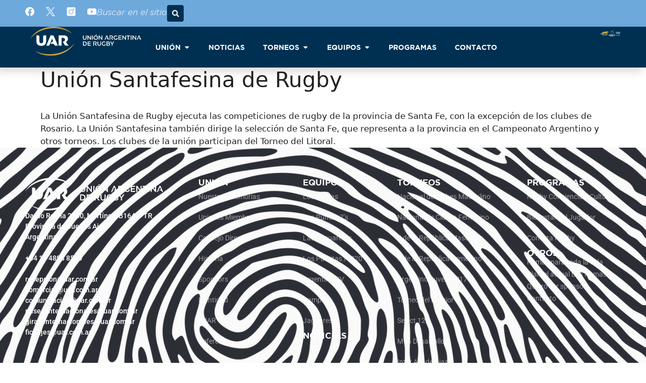

--- FILE ---
content_type: text/html; charset=UTF-8
request_url: https://uar.com.ar/union-miembro/union-santafesina-de-rugby/
body_size: 27918
content:
<!DOCTYPE html>
<html lang="es" prefix="og: https://ogp.me/ns#">
<head>
	<meta charset="UTF-8">
	<meta name="viewport" content="width=device-width, initial-scale=1">
<!-- Optimización para motores de búsqueda de Rank Math -  https://rankmath.com/ -->
<title>Unión Santafesina de Rugby - UAR</title>
<meta name="description" content="La Unión Santafesina de Rugby ejecuta las competiciones de rugby de la provincia de Santa Fe, con la excepción de los clubes de Rosario. La Unión Santafesina"/>
<meta name="robots" content="follow, index, max-snippet:-1, max-video-preview:-1, max-image-preview:large"/>
<link rel="canonical" href="https://uar.com.ar/union-miembro/union-santafesina-de-rugby/" />
<meta property="og:locale" content="es_ES" />
<meta property="og:type" content="article" />
<meta property="og:title" content="Unión Santafesina de Rugby - UAR" />
<meta property="og:description" content="La Unión Santafesina de Rugby ejecuta las competiciones de rugby de la provincia de Santa Fe, con la excepción de los clubes de Rosario. La Unión Santafesina" />
<meta property="og:url" content="https://uar.com.ar/union-miembro/union-santafesina-de-rugby/" />
<meta property="og:site_name" content="Sitio web oficial de la Unión Argentina de Rugby" />
<meta property="og:updated_time" content="2024-07-02T20:44:09-03:00" />
<meta property="og:image" content="https://uar.com.ar/wp-content/uploads/Logo-UnionSantafesinaDeRugby.jpg" />
<meta property="og:image:secure_url" content="https://uar.com.ar/wp-content/uploads/Logo-UnionSantafesinaDeRugby.jpg" />
<meta property="og:image:width" content="700" />
<meta property="og:image:height" content="700" />
<meta property="og:image:alt" content="Unión Santafesina de Rugby" />
<meta property="og:image:type" content="image/jpeg" />
<meta name="twitter:card" content="summary_large_image" />
<meta name="twitter:title" content="Unión Santafesina de Rugby - UAR" />
<meta name="twitter:description" content="La Unión Santafesina de Rugby ejecuta las competiciones de rugby de la provincia de Santa Fe, con la excepción de los clubes de Rosario. La Unión Santafesina" />
<meta name="twitter:image" content="https://uar.com.ar/wp-content/uploads/Logo-UnionSantafesinaDeRugby.jpg" />
<!-- /Plugin Rank Math WordPress SEO -->

<link rel='dns-prefetch' href='//secure.widget.cloud.opta.net' />
<link rel='dns-prefetch' href='//www.googletagmanager.com' />
<link rel="alternate" type="application/rss+xml" title="UAR &raquo; Feed" href="https://uar.com.ar/feed/" />
<link rel="alternate" type="application/rss+xml" title="UAR &raquo; Feed de los comentarios" href="https://uar.com.ar/comments/feed/" />
<link rel="alternate" title="oEmbed (JSON)" type="application/json+oembed" href="https://uar.com.ar/wp-json/oembed/1.0/embed?url=https%3A%2F%2Fuar.com.ar%2Funion-miembro%2Funion-santafesina-de-rugby%2F" />
<link rel="alternate" title="oEmbed (XML)" type="text/xml+oembed" href="https://uar.com.ar/wp-json/oembed/1.0/embed?url=https%3A%2F%2Fuar.com.ar%2Funion-miembro%2Funion-santafesina-de-rugby%2F&#038;format=xml" />
		<style>
			.lazyload,
			.lazyloading {
				max-width: 100%;
			}
		</style>
		<style id='wp-img-auto-sizes-contain-inline-css'>
img:is([sizes=auto i],[sizes^="auto," i]){contain-intrinsic-size:3000px 1500px}
/*# sourceURL=wp-img-auto-sizes-contain-inline-css */
</style>
<link rel='stylesheet' id='opta-css-css' href='https://secure.widget.cloud.opta.net/v3/css/v3.rugby.opta-widgets.css?ver=1.0' media='all' />
<style id='wp-emoji-styles-inline-css'>

	img.wp-smiley, img.emoji {
		display: inline !important;
		border: none !important;
		box-shadow: none !important;
		height: 1em !important;
		width: 1em !important;
		margin: 0 0.07em !important;
		vertical-align: -0.1em !important;
		background: none !important;
		padding: 0 !important;
	}
/*# sourceURL=wp-emoji-styles-inline-css */
</style>
<link rel='stylesheet' id='wp-block-library-css' href='https://uar.com.ar/wp-includes/css/dist/block-library/style.min.css?ver=6.9' media='all' />
<style id='classic-theme-styles-inline-css'>
/*! This file is auto-generated */
.wp-block-button__link{color:#fff;background-color:#32373c;border-radius:9999px;box-shadow:none;text-decoration:none;padding:calc(.667em + 2px) calc(1.333em + 2px);font-size:1.125em}.wp-block-file__button{background:#32373c;color:#fff;text-decoration:none}
/*# sourceURL=/wp-includes/css/classic-themes.min.css */
</style>
<link rel='stylesheet' id='jet-engine-frontend-css' href='https://uar.com.ar/wp-content/plugins/jet-engine/assets/css/frontend.css?ver=3.8.2.1' media='all' />
<style id='global-styles-inline-css'>
:root{--wp--preset--aspect-ratio--square: 1;--wp--preset--aspect-ratio--4-3: 4/3;--wp--preset--aspect-ratio--3-4: 3/4;--wp--preset--aspect-ratio--3-2: 3/2;--wp--preset--aspect-ratio--2-3: 2/3;--wp--preset--aspect-ratio--16-9: 16/9;--wp--preset--aspect-ratio--9-16: 9/16;--wp--preset--color--black: #000000;--wp--preset--color--cyan-bluish-gray: #abb8c3;--wp--preset--color--white: #ffffff;--wp--preset--color--pale-pink: #f78da7;--wp--preset--color--vivid-red: #cf2e2e;--wp--preset--color--luminous-vivid-orange: #ff6900;--wp--preset--color--luminous-vivid-amber: #fcb900;--wp--preset--color--light-green-cyan: #7bdcb5;--wp--preset--color--vivid-green-cyan: #00d084;--wp--preset--color--pale-cyan-blue: #8ed1fc;--wp--preset--color--vivid-cyan-blue: #0693e3;--wp--preset--color--vivid-purple: #9b51e0;--wp--preset--color--contrast: var(--contrast);--wp--preset--color--contrast-2: var(--contrast-2);--wp--preset--color--contrast-3: var(--contrast-3);--wp--preset--color--base: var(--base);--wp--preset--color--base-2: var(--base-2);--wp--preset--color--base-3: var(--base-3);--wp--preset--color--accent: var(--accent);--wp--preset--gradient--vivid-cyan-blue-to-vivid-purple: linear-gradient(135deg,rgb(6,147,227) 0%,rgb(155,81,224) 100%);--wp--preset--gradient--light-green-cyan-to-vivid-green-cyan: linear-gradient(135deg,rgb(122,220,180) 0%,rgb(0,208,130) 100%);--wp--preset--gradient--luminous-vivid-amber-to-luminous-vivid-orange: linear-gradient(135deg,rgb(252,185,0) 0%,rgb(255,105,0) 100%);--wp--preset--gradient--luminous-vivid-orange-to-vivid-red: linear-gradient(135deg,rgb(255,105,0) 0%,rgb(207,46,46) 100%);--wp--preset--gradient--very-light-gray-to-cyan-bluish-gray: linear-gradient(135deg,rgb(238,238,238) 0%,rgb(169,184,195) 100%);--wp--preset--gradient--cool-to-warm-spectrum: linear-gradient(135deg,rgb(74,234,220) 0%,rgb(151,120,209) 20%,rgb(207,42,186) 40%,rgb(238,44,130) 60%,rgb(251,105,98) 80%,rgb(254,248,76) 100%);--wp--preset--gradient--blush-light-purple: linear-gradient(135deg,rgb(255,206,236) 0%,rgb(152,150,240) 100%);--wp--preset--gradient--blush-bordeaux: linear-gradient(135deg,rgb(254,205,165) 0%,rgb(254,45,45) 50%,rgb(107,0,62) 100%);--wp--preset--gradient--luminous-dusk: linear-gradient(135deg,rgb(255,203,112) 0%,rgb(199,81,192) 50%,rgb(65,88,208) 100%);--wp--preset--gradient--pale-ocean: linear-gradient(135deg,rgb(255,245,203) 0%,rgb(182,227,212) 50%,rgb(51,167,181) 100%);--wp--preset--gradient--electric-grass: linear-gradient(135deg,rgb(202,248,128) 0%,rgb(113,206,126) 100%);--wp--preset--gradient--midnight: linear-gradient(135deg,rgb(2,3,129) 0%,rgb(40,116,252) 100%);--wp--preset--font-size--small: 13px;--wp--preset--font-size--medium: 20px;--wp--preset--font-size--large: 36px;--wp--preset--font-size--x-large: 42px;--wp--preset--spacing--20: 0.44rem;--wp--preset--spacing--30: 0.67rem;--wp--preset--spacing--40: 1rem;--wp--preset--spacing--50: 1.5rem;--wp--preset--spacing--60: 2.25rem;--wp--preset--spacing--70: 3.38rem;--wp--preset--spacing--80: 5.06rem;--wp--preset--shadow--natural: 6px 6px 9px rgba(0, 0, 0, 0.2);--wp--preset--shadow--deep: 12px 12px 50px rgba(0, 0, 0, 0.4);--wp--preset--shadow--sharp: 6px 6px 0px rgba(0, 0, 0, 0.2);--wp--preset--shadow--outlined: 6px 6px 0px -3px rgb(255, 255, 255), 6px 6px rgb(0, 0, 0);--wp--preset--shadow--crisp: 6px 6px 0px rgb(0, 0, 0);}:where(.is-layout-flex){gap: 0.5em;}:where(.is-layout-grid){gap: 0.5em;}body .is-layout-flex{display: flex;}.is-layout-flex{flex-wrap: wrap;align-items: center;}.is-layout-flex > :is(*, div){margin: 0;}body .is-layout-grid{display: grid;}.is-layout-grid > :is(*, div){margin: 0;}:where(.wp-block-columns.is-layout-flex){gap: 2em;}:where(.wp-block-columns.is-layout-grid){gap: 2em;}:where(.wp-block-post-template.is-layout-flex){gap: 1.25em;}:where(.wp-block-post-template.is-layout-grid){gap: 1.25em;}.has-black-color{color: var(--wp--preset--color--black) !important;}.has-cyan-bluish-gray-color{color: var(--wp--preset--color--cyan-bluish-gray) !important;}.has-white-color{color: var(--wp--preset--color--white) !important;}.has-pale-pink-color{color: var(--wp--preset--color--pale-pink) !important;}.has-vivid-red-color{color: var(--wp--preset--color--vivid-red) !important;}.has-luminous-vivid-orange-color{color: var(--wp--preset--color--luminous-vivid-orange) !important;}.has-luminous-vivid-amber-color{color: var(--wp--preset--color--luminous-vivid-amber) !important;}.has-light-green-cyan-color{color: var(--wp--preset--color--light-green-cyan) !important;}.has-vivid-green-cyan-color{color: var(--wp--preset--color--vivid-green-cyan) !important;}.has-pale-cyan-blue-color{color: var(--wp--preset--color--pale-cyan-blue) !important;}.has-vivid-cyan-blue-color{color: var(--wp--preset--color--vivid-cyan-blue) !important;}.has-vivid-purple-color{color: var(--wp--preset--color--vivid-purple) !important;}.has-black-background-color{background-color: var(--wp--preset--color--black) !important;}.has-cyan-bluish-gray-background-color{background-color: var(--wp--preset--color--cyan-bluish-gray) !important;}.has-white-background-color{background-color: var(--wp--preset--color--white) !important;}.has-pale-pink-background-color{background-color: var(--wp--preset--color--pale-pink) !important;}.has-vivid-red-background-color{background-color: var(--wp--preset--color--vivid-red) !important;}.has-luminous-vivid-orange-background-color{background-color: var(--wp--preset--color--luminous-vivid-orange) !important;}.has-luminous-vivid-amber-background-color{background-color: var(--wp--preset--color--luminous-vivid-amber) !important;}.has-light-green-cyan-background-color{background-color: var(--wp--preset--color--light-green-cyan) !important;}.has-vivid-green-cyan-background-color{background-color: var(--wp--preset--color--vivid-green-cyan) !important;}.has-pale-cyan-blue-background-color{background-color: var(--wp--preset--color--pale-cyan-blue) !important;}.has-vivid-cyan-blue-background-color{background-color: var(--wp--preset--color--vivid-cyan-blue) !important;}.has-vivid-purple-background-color{background-color: var(--wp--preset--color--vivid-purple) !important;}.has-black-border-color{border-color: var(--wp--preset--color--black) !important;}.has-cyan-bluish-gray-border-color{border-color: var(--wp--preset--color--cyan-bluish-gray) !important;}.has-white-border-color{border-color: var(--wp--preset--color--white) !important;}.has-pale-pink-border-color{border-color: var(--wp--preset--color--pale-pink) !important;}.has-vivid-red-border-color{border-color: var(--wp--preset--color--vivid-red) !important;}.has-luminous-vivid-orange-border-color{border-color: var(--wp--preset--color--luminous-vivid-orange) !important;}.has-luminous-vivid-amber-border-color{border-color: var(--wp--preset--color--luminous-vivid-amber) !important;}.has-light-green-cyan-border-color{border-color: var(--wp--preset--color--light-green-cyan) !important;}.has-vivid-green-cyan-border-color{border-color: var(--wp--preset--color--vivid-green-cyan) !important;}.has-pale-cyan-blue-border-color{border-color: var(--wp--preset--color--pale-cyan-blue) !important;}.has-vivid-cyan-blue-border-color{border-color: var(--wp--preset--color--vivid-cyan-blue) !important;}.has-vivid-purple-border-color{border-color: var(--wp--preset--color--vivid-purple) !important;}.has-vivid-cyan-blue-to-vivid-purple-gradient-background{background: var(--wp--preset--gradient--vivid-cyan-blue-to-vivid-purple) !important;}.has-light-green-cyan-to-vivid-green-cyan-gradient-background{background: var(--wp--preset--gradient--light-green-cyan-to-vivid-green-cyan) !important;}.has-luminous-vivid-amber-to-luminous-vivid-orange-gradient-background{background: var(--wp--preset--gradient--luminous-vivid-amber-to-luminous-vivid-orange) !important;}.has-luminous-vivid-orange-to-vivid-red-gradient-background{background: var(--wp--preset--gradient--luminous-vivid-orange-to-vivid-red) !important;}.has-very-light-gray-to-cyan-bluish-gray-gradient-background{background: var(--wp--preset--gradient--very-light-gray-to-cyan-bluish-gray) !important;}.has-cool-to-warm-spectrum-gradient-background{background: var(--wp--preset--gradient--cool-to-warm-spectrum) !important;}.has-blush-light-purple-gradient-background{background: var(--wp--preset--gradient--blush-light-purple) !important;}.has-blush-bordeaux-gradient-background{background: var(--wp--preset--gradient--blush-bordeaux) !important;}.has-luminous-dusk-gradient-background{background: var(--wp--preset--gradient--luminous-dusk) !important;}.has-pale-ocean-gradient-background{background: var(--wp--preset--gradient--pale-ocean) !important;}.has-electric-grass-gradient-background{background: var(--wp--preset--gradient--electric-grass) !important;}.has-midnight-gradient-background{background: var(--wp--preset--gradient--midnight) !important;}.has-small-font-size{font-size: var(--wp--preset--font-size--small) !important;}.has-medium-font-size{font-size: var(--wp--preset--font-size--medium) !important;}.has-large-font-size{font-size: var(--wp--preset--font-size--large) !important;}.has-x-large-font-size{font-size: var(--wp--preset--font-size--x-large) !important;}
:where(.wp-block-post-template.is-layout-flex){gap: 1.25em;}:where(.wp-block-post-template.is-layout-grid){gap: 1.25em;}
:where(.wp-block-term-template.is-layout-flex){gap: 1.25em;}:where(.wp-block-term-template.is-layout-grid){gap: 1.25em;}
:where(.wp-block-columns.is-layout-flex){gap: 2em;}:where(.wp-block-columns.is-layout-grid){gap: 2em;}
:root :where(.wp-block-pullquote){font-size: 1.5em;line-height: 1.6;}
/*# sourceURL=global-styles-inline-css */
</style>
<link rel='stylesheet' id='generate-style-css' href='https://uar.com.ar/wp-content/themes/generatepress/assets/css/main.min.css?ver=3.6.1' media='all' />
<style id='generate-style-inline-css'>
body{background-color:var(--base-2);color:var(--contrast);}a{color:var(--accent);}a{text-decoration:underline;}.entry-title a, .site-branding a, a.button, .wp-block-button__link, .main-navigation a{text-decoration:none;}a:hover, a:focus, a:active{color:var(--contrast);}.wp-block-group__inner-container{max-width:1200px;margin-left:auto;margin-right:auto;}.generate-back-to-top{font-size:20px;border-radius:3px;position:fixed;bottom:30px;right:30px;line-height:40px;width:40px;text-align:center;z-index:10;transition:opacity 300ms ease-in-out;opacity:0.1;transform:translateY(1000px);}.generate-back-to-top__show{opacity:1;transform:translateY(0);}:root{--contrast:#222222;--contrast-2:#575760;--contrast-3:#b2b2be;--base:#f0f0f0;--base-2:#f7f8f9;--base-3:#ffffff;--accent:#1e73be;}:root .has-contrast-color{color:var(--contrast);}:root .has-contrast-background-color{background-color:var(--contrast);}:root .has-contrast-2-color{color:var(--contrast-2);}:root .has-contrast-2-background-color{background-color:var(--contrast-2);}:root .has-contrast-3-color{color:var(--contrast-3);}:root .has-contrast-3-background-color{background-color:var(--contrast-3);}:root .has-base-color{color:var(--base);}:root .has-base-background-color{background-color:var(--base);}:root .has-base-2-color{color:var(--base-2);}:root .has-base-2-background-color{background-color:var(--base-2);}:root .has-base-3-color{color:var(--base-3);}:root .has-base-3-background-color{background-color:var(--base-3);}:root .has-accent-color{color:var(--accent);}:root .has-accent-background-color{background-color:var(--accent);}.top-bar{background-color:#636363;color:#ffffff;}.top-bar a{color:#ffffff;}.top-bar a:hover{color:#303030;}.site-header{background-color:var(--base-3);}.main-title a,.main-title a:hover{color:var(--contrast);}.site-description{color:var(--contrast-2);}.mobile-menu-control-wrapper .menu-toggle,.mobile-menu-control-wrapper .menu-toggle:hover,.mobile-menu-control-wrapper .menu-toggle:focus,.has-inline-mobile-toggle #site-navigation.toggled{background-color:rgba(0, 0, 0, 0.02);}.main-navigation,.main-navigation ul ul{background-color:var(--base-3);}.main-navigation .main-nav ul li a, .main-navigation .menu-toggle, .main-navigation .menu-bar-items{color:var(--contrast);}.main-navigation .main-nav ul li:not([class*="current-menu-"]):hover > a, .main-navigation .main-nav ul li:not([class*="current-menu-"]):focus > a, .main-navigation .main-nav ul li.sfHover:not([class*="current-menu-"]) > a, .main-navigation .menu-bar-item:hover > a, .main-navigation .menu-bar-item.sfHover > a{color:var(--accent);}button.menu-toggle:hover,button.menu-toggle:focus{color:var(--contrast);}.main-navigation .main-nav ul li[class*="current-menu-"] > a{color:var(--accent);}.navigation-search input[type="search"],.navigation-search input[type="search"]:active, .navigation-search input[type="search"]:focus, .main-navigation .main-nav ul li.search-item.active > a, .main-navigation .menu-bar-items .search-item.active > a{color:var(--accent);}.main-navigation ul ul{background-color:var(--base);}.separate-containers .inside-article, .separate-containers .comments-area, .separate-containers .page-header, .one-container .container, .separate-containers .paging-navigation, .inside-page-header{background-color:var(--base-3);}.entry-title a{color:var(--contrast);}.entry-title a:hover{color:var(--contrast-2);}.entry-meta{color:var(--contrast-2);}.sidebar .widget{background-color:var(--base-3);}.footer-widgets{background-color:var(--base-3);}.site-info{background-color:var(--base-3);}input[type="text"],input[type="email"],input[type="url"],input[type="password"],input[type="search"],input[type="tel"],input[type="number"],textarea,select{color:var(--contrast);background-color:var(--base-2);border-color:var(--base);}input[type="text"]:focus,input[type="email"]:focus,input[type="url"]:focus,input[type="password"]:focus,input[type="search"]:focus,input[type="tel"]:focus,input[type="number"]:focus,textarea:focus,select:focus{color:var(--contrast);background-color:var(--base-2);border-color:var(--contrast-3);}button,html input[type="button"],input[type="reset"],input[type="submit"],a.button,a.wp-block-button__link:not(.has-background){color:#ffffff;background-color:#55555e;}button:hover,html input[type="button"]:hover,input[type="reset"]:hover,input[type="submit"]:hover,a.button:hover,button:focus,html input[type="button"]:focus,input[type="reset"]:focus,input[type="submit"]:focus,a.button:focus,a.wp-block-button__link:not(.has-background):active,a.wp-block-button__link:not(.has-background):focus,a.wp-block-button__link:not(.has-background):hover{color:#ffffff;background-color:#3f4047;}a.generate-back-to-top{background-color:rgba( 0,0,0,0.4 );color:#ffffff;}a.generate-back-to-top:hover,a.generate-back-to-top:focus{background-color:rgba( 0,0,0,0.6 );color:#ffffff;}:root{--gp-search-modal-bg-color:var(--base-3);--gp-search-modal-text-color:var(--contrast);--gp-search-modal-overlay-bg-color:rgba(0,0,0,0.2);}@media (max-width:768px){.main-navigation .menu-bar-item:hover > a, .main-navigation .menu-bar-item.sfHover > a{background:none;color:var(--contrast);}}.nav-below-header .main-navigation .inside-navigation.grid-container, .nav-above-header .main-navigation .inside-navigation.grid-container{padding:0px 20px 0px 20px;}.separate-containers .inside-article, .separate-containers .comments-area, .separate-containers .page-header, .separate-containers .paging-navigation, .one-container .site-content, .inside-page-header{padding:0px 40px 0px 40px;}.site-main .wp-block-group__inner-container{padding:0px 40px 0px 40px;}.separate-containers .paging-navigation{padding-top:20px;padding-bottom:20px;}.entry-content .alignwide, body:not(.no-sidebar) .entry-content .alignfull{margin-left:-40px;width:calc(100% + 80px);max-width:calc(100% + 80px);}.one-container.archive .post:not(:last-child):not(.is-loop-template-item), .one-container.blog .post:not(:last-child):not(.is-loop-template-item){padding-bottom:0px;}.rtl .menu-item-has-children .dropdown-menu-toggle{padding-left:20px;}.rtl .main-navigation .main-nav ul li.menu-item-has-children > a{padding-right:20px;}@media (max-width:768px){.separate-containers .inside-article, .separate-containers .comments-area, .separate-containers .page-header, .separate-containers .paging-navigation, .one-container .site-content, .inside-page-header{padding:30px;}.site-main .wp-block-group__inner-container{padding:30px;}.inside-top-bar{padding-right:30px;padding-left:30px;}.inside-header{padding-right:30px;padding-left:30px;}.widget-area .widget{padding-top:30px;padding-right:30px;padding-bottom:30px;padding-left:30px;}.footer-widgets-container{padding-top:30px;padding-right:30px;padding-bottom:30px;padding-left:30px;}.inside-site-info{padding-right:30px;padding-left:30px;}.entry-content .alignwide, body:not(.no-sidebar) .entry-content .alignfull{margin-left:-30px;width:calc(100% + 60px);max-width:calc(100% + 60px);}.one-container .site-main .paging-navigation{margin-bottom:20px;}}/* End cached CSS */.is-right-sidebar{width:30%;}.is-left-sidebar{width:30%;}.site-content .content-area{width:100%;}@media (max-width:768px){.main-navigation .menu-toggle,.sidebar-nav-mobile:not(#sticky-placeholder){display:block;}.main-navigation ul,.gen-sidebar-nav,.main-navigation:not(.slideout-navigation):not(.toggled) .main-nav > ul,.has-inline-mobile-toggle #site-navigation .inside-navigation > *:not(.navigation-search):not(.main-nav){display:none;}.nav-align-right .inside-navigation,.nav-align-center .inside-navigation{justify-content:space-between;}.has-inline-mobile-toggle .mobile-menu-control-wrapper{display:flex;flex-wrap:wrap;}.has-inline-mobile-toggle .inside-header{flex-direction:row;text-align:left;flex-wrap:wrap;}.has-inline-mobile-toggle .header-widget,.has-inline-mobile-toggle #site-navigation{flex-basis:100%;}.nav-float-left .has-inline-mobile-toggle #site-navigation{order:10;}}
.elementor-template-full-width .site-content{display:block;}
.dynamic-author-image-rounded{border-radius:100%;}.dynamic-featured-image, .dynamic-author-image{vertical-align:middle;}.one-container.blog .dynamic-content-template:not(:last-child), .one-container.archive .dynamic-content-template:not(:last-child){padding-bottom:0px;}.dynamic-entry-excerpt > p:last-child{margin-bottom:0px;}
/*# sourceURL=generate-style-inline-css */
</style>
<link rel='stylesheet' id='generate-child-css' href='https://uar.com.ar/wp-content/themes/generatepress_child/style.css?ver=1681694588' media='all' />
<link rel='stylesheet' id='elementor-frontend-css' href='https://uar.com.ar/wp-content/plugins/elementor/assets/css/frontend.min.css?ver=3.34.1' media='all' />
<style id='elementor-frontend-inline-css'>
.elementor-kit-7{--e-global-color-primary:#6EA9DC;--e-global-color-secondary:#54595F;--e-global-color-text:#000000;--e-global-color-accent:#61CE70;--e-global-color-bef2cb1:#003051;--e-global-color-747d224:#003051;--e-global-color-04827e9:#FFD600;--e-global-color-beb87cb:#CD9D2B;--e-global-color-ef2e32f:#545454;--e-global-color-cec15c4:#FFFFFF;--e-global-color-610c1a0:#000000;--e-global-color-bc274e5:#2A353E;--e-global-color-2da287b:#F0F0F0;--e-global-typography-primary-font-family:"Gotham";--e-global-typography-primary-font-weight:600;--e-global-typography-secondary-font-family:"Gotham";--e-global-typography-secondary-font-weight:400;--e-global-typography-text-font-family:"Gotham";--e-global-typography-text-font-size:14px;--e-global-typography-text-font-weight:400;--e-global-typography-accent-font-family:"Gotham";--e-global-typography-accent-font-weight:500;background-color:var( --e-global-color-cec15c4 );}.elementor-kit-7 button,.elementor-kit-7 input[type="button"],.elementor-kit-7 input[type="submit"],.elementor-kit-7 .elementor-button{background-color:var( --e-global-color-bef2cb1 );text-transform:uppercase;color:var( --e-global-color-cec15c4 );border-radius:30px 30px 30px 30px;}.elementor-kit-7 button:hover,.elementor-kit-7 button:focus,.elementor-kit-7 input[type="button"]:hover,.elementor-kit-7 input[type="button"]:focus,.elementor-kit-7 input[type="submit"]:hover,.elementor-kit-7 input[type="submit"]:focus,.elementor-kit-7 .elementor-button:hover,.elementor-kit-7 .elementor-button:focus{background-color:var( --e-global-color-747d224 );border-radius:30px 30px 30px 30px;}.elementor-section.elementor-section-boxed > .elementor-container{max-width:1180px;}.e-con{--container-max-width:1180px;--container-default-padding-top:0px;--container-default-padding-right:0px;--container-default-padding-bottom:0px;--container-default-padding-left:0px;}.elementor-widget:not(:last-child){margin-block-end:20px;}.elementor-element{--widgets-spacing:20px 20px;--widgets-spacing-row:20px;--widgets-spacing-column:20px;}{}h1.entry-title{display:var(--page-title-display);}@media(max-width:1024px){.elementor-section.elementor-section-boxed > .elementor-container{max-width:1024px;}.e-con{--container-max-width:1024px;}}@media(max-width:767px){.elementor-section.elementor-section-boxed > .elementor-container{max-width:767px;}.e-con{--container-max-width:767px;}}/* Start Custom Fonts CSS */@font-face {
	font-family: 'Gotham';
	font-style: normal;
	font-weight: 800;
	font-display: auto;
	src: url('https://uar.com.ar/wp-content/uploads/Gotham-Black-800.eot');
	src: url('https://uar.com.ar/wp-content/uploads/Gotham-Black-800.eot?#iefix') format('embedded-opentype'),
		url('https://uar.com.ar/wp-content/uploads/Gotham-Black-800.woff2') format('woff2'),
		url('https://uar.com.ar/wp-content/uploads/Gotham-Black-800.woff') format('woff'),
		url('https://uar.com.ar/wp-content/uploads/Gotham-Black-800.ttf') format('truetype');
}
@font-face {
	font-family: 'Gotham';
	font-style: italic;
	font-weight: 800;
	font-display: auto;
	src: url('https://uar.com.ar/wp-content/uploads/Gotham-Black-Italic-800.eot');
	src: url('https://uar.com.ar/wp-content/uploads/Gotham-Black-Italic-800.eot?#iefix') format('embedded-opentype'),
		url('https://uar.com.ar/wp-content/uploads/Gotham-Black-Italic-800.woff2') format('woff2'),
		url('https://uar.com.ar/wp-content/uploads/Gotham-Black-Italic-800.woff') format('woff'),
		url('https://uar.com.ar/wp-content/uploads/Gotham-Black-Italic-800.ttf') format('truetype');
}
@font-face {
	font-family: 'Gotham';
	font-style: normal;
	font-weight: 600;
	font-display: auto;
	src: url('https://uar.com.ar/wp-content/uploads/Gotham-Bold-600.eot');
	src: url('https://uar.com.ar/wp-content/uploads/Gotham-Bold-600.eot?#iefix') format('embedded-opentype'),
		url('https://uar.com.ar/wp-content/uploads/Gotham-Bold-600.woff2') format('woff2'),
		url('https://uar.com.ar/wp-content/uploads/Gotham-Bold-600.woff') format('woff'),
		url('https://uar.com.ar/wp-content/uploads/Gotham-Bold-600.ttf') format('truetype');
}
@font-face {
	font-family: 'Gotham';
	font-style: italic;
	font-weight: 600;
	font-display: auto;
	src: url('https://uar.com.ar/wp-content/uploads/Gotham-Bold-Italic-600.eot');
	src: url('https://uar.com.ar/wp-content/uploads/Gotham-Bold-Italic-600.eot?#iefix') format('embedded-opentype'),
		url('https://uar.com.ar/wp-content/uploads/Gotham-Bold-Italic-600.woff2') format('woff2'),
		url('https://uar.com.ar/wp-content/uploads/Gotham-Bold-Italic-600.woff') format('woff'),
		url('https://uar.com.ar/wp-content/uploads/Gotham-Bold-Italic-600.ttf') format('truetype');
}
@font-face {
	font-family: 'Gotham';
	font-style: normal;
	font-weight: 400;
	font-display: auto;
	src: url('https://uar.com.ar/wp-content/uploads/Gotham-Book-400.eot');
	src: url('https://uar.com.ar/wp-content/uploads/Gotham-Book-400.eot?#iefix') format('embedded-opentype'),
		url('https://uar.com.ar/wp-content/uploads/Gotham-Book-400.woff2') format('woff2'),
		url('https://uar.com.ar/wp-content/uploads/Gotham-Book-400.woff') format('woff'),
		url('https://uar.com.ar/wp-content/uploads/Gotham-Book-400.ttf') format('truetype');
}
@font-face {
	font-family: 'Gotham';
	font-style: italic;
	font-weight: 400;
	font-display: auto;
	src: url('https://uar.com.ar/wp-content/uploads/Gotham-Book-Italic-400.eot');
	src: url('https://uar.com.ar/wp-content/uploads/Gotham-Book-Italic-400.eot?#iefix') format('embedded-opentype'),
		url('https://uar.com.ar/wp-content/uploads/Gotham-Book-Italic-400.woff2') format('woff2'),
		url('https://uar.com.ar/wp-content/uploads/Gotham-Book-Italic-400.woff') format('woff'),
		url('https://uar.com.ar/wp-content/uploads/Gotham-Book-Italic-400.ttf') format('truetype');
}
@font-face {
	font-family: 'Gotham';
	font-style: normal;
	font-weight: 300;
	font-display: auto;
	src: url('https://uar.com.ar/wp-content/uploads/Gotham-Light-300.eot');
	src: url('https://uar.com.ar/wp-content/uploads/Gotham-Light-300.eot?#iefix') format('embedded-opentype'),
		url('https://uar.com.ar/wp-content/uploads/Gotham-Light-300.woff2') format('woff2'),
		url('https://uar.com.ar/wp-content/uploads/Gotham-Light-300.woff') format('woff'),
		url('https://uar.com.ar/wp-content/uploads/Gotham-Light-300.ttf') format('truetype');
}
@font-face {
	font-family: 'Gotham';
	font-style: italic;
	font-weight: 300;
	font-display: auto;
	src: url('https://uar.com.ar/wp-content/uploads/Gotham-Light-Italic-300.eot');
	src: url('https://uar.com.ar/wp-content/uploads/Gotham-Light-Italic-300.eot?#iefix') format('embedded-opentype'),
		url('https://uar.com.ar/wp-content/uploads/Gotham-Light-Italic-300.woff2') format('woff2'),
		url('https://uar.com.ar/wp-content/uploads/Gotham-Light-Italic-300.woff') format('woff'),
		url('https://uar.com.ar/wp-content/uploads/Gotham-Light-Italic-300-1.ttf') format('truetype');
}
@font-face {
	font-family: 'Gotham';
	font-style: normal;
	font-weight: 500;
	font-display: auto;
	src: url('https://uar.com.ar/wp-content/uploads/Gotham-Medium-500.eot');
	src: url('https://uar.com.ar/wp-content/uploads/Gotham-Medium-500.eot?#iefix') format('embedded-opentype'),
		url('https://uar.com.ar/wp-content/uploads/Gotham-Medium-500.woff2') format('woff2'),
		url('https://uar.com.ar/wp-content/uploads/Gotham-Medium-500.woff') format('woff'),
		url('https://uar.com.ar/wp-content/uploads/Gotham-Medium-500.ttf') format('truetype');
}
@font-face {
	font-family: 'Gotham';
	font-style: italic;
	font-weight: 500;
	font-display: auto;
	src: url('https://uar.com.ar/wp-content/uploads/Gotham-Medium-Italic-500.eot');
	src: url('https://uar.com.ar/wp-content/uploads/Gotham-Medium-Italic-500.eot?#iefix') format('embedded-opentype'),
		url('https://uar.com.ar/wp-content/uploads/Gotham-Medium-Italic-500.woff2') format('woff2'),
		url('https://uar.com.ar/wp-content/uploads/Gotham-Medium-Italic-500.woff') format('woff'),
		url('https://uar.com.ar/wp-content/uploads/Gotham-Medium-Italic-500.ttf') format('truetype');
}
@font-face {
	font-family: 'Gotham';
	font-style: normal;
	font-weight: 100;
	font-display: auto;
	src: url('https://uar.com.ar/wp-content/uploads/Gotham-Thin-100.eot');
	src: url('https://uar.com.ar/wp-content/uploads/Gotham-Thin-100.eot?#iefix') format('embedded-opentype'),
		url('https://uar.com.ar/wp-content/uploads/Gotham-Thin-100.woff2') format('woff2'),
		url('https://uar.com.ar/wp-content/uploads/Gotham-Thin-100.woff') format('woff'),
		url('https://uar.com.ar/wp-content/uploads/Gotham-Thin-100.ttf') format('truetype');
}
@font-face {
	font-family: 'Gotham';
	font-style: italic;
	font-weight: 100;
	font-display: auto;
	src: url('https://uar.com.ar/wp-content/uploads/Gotham-Thin-Italic-100-1.eot');
	src: url('https://uar.com.ar/wp-content/uploads/Gotham-Thin-Italic-100-1.eot?#iefix') format('embedded-opentype'),
		url('https://uar.com.ar/wp-content/uploads/Gotham-Thin-Italic-100.woff2') format('woff2'),
		url('https://uar.com.ar/wp-content/uploads/Gotham-Thin-Italic-100.woff') format('woff'),
		url('https://uar.com.ar/wp-content/uploads/Gotham-Thin-Italic-100.ttf') format('truetype');
}
@font-face {
	font-family: 'Gotham';
	font-style: normal;
	font-weight: 900;
	font-display: auto;
	src: url('https://uar.com.ar/wp-content/uploads/Gotham-Ultra-900.eot');
	src: url('https://uar.com.ar/wp-content/uploads/Gotham-Ultra-900.eot?#iefix') format('embedded-opentype'),
		url('https://uar.com.ar/wp-content/uploads/Gotham-Ultra-900.woff2') format('woff2'),
		url('https://uar.com.ar/wp-content/uploads/Gotham-Ultra-900.woff') format('woff'),
		url('https://uar.com.ar/wp-content/uploads/Gotham-Ultra-900.ttf') format('truetype');
}
@font-face {
	font-family: 'Gotham';
	font-style: italic;
	font-weight: 900;
	font-display: auto;
	src: url('https://uar.com.ar/wp-content/uploads/Gotham-Ultra-Italic-900.eot');
	src: url('https://uar.com.ar/wp-content/uploads/Gotham-Ultra-Italic-900.eot?#iefix') format('embedded-opentype'),
		url('https://uar.com.ar/wp-content/uploads/Gotham-Ultra-Italic-900.woff2') format('woff2'),
		url('https://uar.com.ar/wp-content/uploads/Gotham-Ultra-Italic-900.woff') format('woff'),
		url('https://uar.com.ar/wp-content/uploads/Gotham-Ultra-Italic-900.ttf') format('truetype');
}
/* End Custom Fonts CSS */
.elementor-20105 .elementor-element.elementor-element-cb20fbc{--display:flex;--flex-direction:row;--container-widget-width:initial;--container-widget-height:100%;--container-widget-flex-grow:1;--container-widget-align-self:stretch;--flex-wrap-mobile:wrap;--justify-content:space-between;--padding-top:10px;--padding-bottom:10px;--padding-left:10px;--padding-right:10px;}.elementor-20105 .elementor-element.elementor-element-cb20fbc:not(.elementor-motion-effects-element-type-background), .elementor-20105 .elementor-element.elementor-element-cb20fbc > .elementor-motion-effects-container > .elementor-motion-effects-layer{background-color:var( --e-global-color-primary );}.elementor-20105 .elementor-element.elementor-element-1116c90f{--grid-template-columns:repeat(0, auto);width:initial;max-width:initial;--icon-size:18px;--grid-column-gap:18px;--grid-row-gap:0px;}.elementor-20105 .elementor-element.elementor-element-1116c90f .elementor-widget-container{text-align:center;}.elementor-20105 .elementor-element.elementor-element-1116c90f.elementor-element{--align-self:center;--flex-grow:0;--flex-shrink:0;}.elementor-20105 .elementor-element.elementor-element-1116c90f .elementor-social-icon{background-color:#02010100;--icon-padding:0px;}.elementor-20105 .elementor-element.elementor-element-1116c90f .elementor-social-icon i{color:var( --e-global-color-cec15c4 );}.elementor-20105 .elementor-element.elementor-element-1116c90f .elementor-social-icon svg{fill:var( --e-global-color-cec15c4 );}.elementor-20105 .elementor-element.elementor-element-1116c90f .elementor-social-icon:hover i{color:var( --e-global-color-2da287b );}.elementor-20105 .elementor-element.elementor-element-1116c90f .elementor-social-icon:hover svg{fill:var( --e-global-color-2da287b );}.elementor-20105 .elementor-element.elementor-element-f856f02{--display:flex;--flex-direction:row;--container-widget-width:initial;--container-widget-height:100%;--container-widget-flex-grow:1;--container-widget-align-self:stretch;--flex-wrap-mobile:wrap;--justify-content:flex-end;--gap:8px 8px;--row-gap:8px;--column-gap:8px;}.elementor-widget-heading .elementor-heading-title{font-family:var( --e-global-typography-primary-font-family ), Sans-serif;font-weight:var( --e-global-typography-primary-font-weight );color:var( --e-global-color-primary );}.elementor-20105 .elementor-element.elementor-element-f549a33 > .elementor-widget-container{padding:2px 0px 0px 0px;}.elementor-20105 .elementor-element.elementor-element-f549a33 .elementor-heading-title{font-family:"Gotham", Sans-serif;font-weight:400;font-style:italic;-webkit-text-stroke-color:#000;stroke:#000;color:#FFFFFFB8;}.elementor-widget-search-form input[type="search"].elementor-search-form__input{font-family:var( --e-global-typography-text-font-family ), Sans-serif;font-size:var( --e-global-typography-text-font-size );font-weight:var( --e-global-typography-text-font-weight );}.elementor-widget-search-form .elementor-search-form__input,
					.elementor-widget-search-form .elementor-search-form__icon,
					.elementor-widget-search-form .elementor-lightbox .dialog-lightbox-close-button,
					.elementor-widget-search-form .elementor-lightbox .dialog-lightbox-close-button:hover,
					.elementor-widget-search-form.elementor-search-form--skin-full_screen input[type="search"].elementor-search-form__input{color:var( --e-global-color-text );fill:var( --e-global-color-text );}.elementor-widget-search-form .elementor-search-form__submit{font-family:var( --e-global-typography-text-font-family ), Sans-serif;font-size:var( --e-global-typography-text-font-size );font-weight:var( --e-global-typography-text-font-weight );background-color:var( --e-global-color-secondary );}.elementor-20105 .elementor-element.elementor-element-5a4a0608 > .elementor-widget-container{margin:0px 0px 0px 0px;padding:0px 0px 0px 0px;}.elementor-20105 .elementor-element.elementor-element-5a4a0608.elementor-element{--align-self:center;}.elementor-20105 .elementor-element.elementor-element-5a4a0608 .elementor-search-form{text-align:center;}.elementor-20105 .elementor-element.elementor-element-5a4a0608 .elementor-search-form__toggle{--e-search-form-toggle-size:33px;--e-search-form-toggle-color:var( --e-global-color-cec15c4 );--e-search-form-toggle-background-color:var( --e-global-color-bef2cb1 );--e-search-form-toggle-icon-size:calc(42em / 100);--e-search-form-toggle-border-width:0px;--e-search-form-toggle-border-radius:4px;}.elementor-20105 .elementor-element.elementor-element-5a4a0608.elementor-search-form--skin-full_screen .elementor-search-form__container{background-color:var( --e-global-color-bef2cb1 );}.elementor-20105 .elementor-element.elementor-element-5a4a0608 input[type="search"].elementor-search-form__input{font-family:"Gotham", Sans-serif;font-size:42px;font-weight:400;}.elementor-20105 .elementor-element.elementor-element-5a4a0608 .elementor-search-form__input,
					.elementor-20105 .elementor-element.elementor-element-5a4a0608 .elementor-search-form__icon,
					.elementor-20105 .elementor-element.elementor-element-5a4a0608 .elementor-lightbox .dialog-lightbox-close-button,
					.elementor-20105 .elementor-element.elementor-element-5a4a0608 .elementor-lightbox .dialog-lightbox-close-button:hover,
					.elementor-20105 .elementor-element.elementor-element-5a4a0608.elementor-search-form--skin-full_screen input[type="search"].elementor-search-form__input{color:var( --e-global-color-cec15c4 );fill:var( --e-global-color-cec15c4 );}.elementor-20105 .elementor-element.elementor-element-5a4a0608:not(.elementor-search-form--skin-full_screen) .elementor-search-form__container{border-color:#FFFFFF82;border-width:1px 1px 1px 1px;border-radius:3px;}.elementor-20105 .elementor-element.elementor-element-5a4a0608.elementor-search-form--skin-full_screen input[type="search"].elementor-search-form__input{border-color:#FFFFFF82;border-width:1px 1px 1px 1px;border-radius:3px;}.elementor-20105 .elementor-element.elementor-element-5a4a0608:not(.elementor-search-form--skin-full_screen) .elementor-search-form--focus .elementor-search-form__input,
					.elementor-20105 .elementor-element.elementor-element-5a4a0608 .elementor-search-form--focus .elementor-search-form__icon,
					.elementor-20105 .elementor-element.elementor-element-5a4a0608 .elementor-lightbox .dialog-lightbox-close-button:hover,
					.elementor-20105 .elementor-element.elementor-element-5a4a0608.elementor-search-form--skin-full_screen input[type="search"].elementor-search-form__input:focus{color:var( --e-global-color-cec15c4 );fill:var( --e-global-color-cec15c4 );}.elementor-20105 .elementor-element.elementor-element-e84a754{--display:flex;--min-height:80px;--flex-direction:row;--container-widget-width:calc( ( 1 - var( --container-widget-flex-grow ) ) * 100% );--container-widget-height:100%;--container-widget-flex-grow:1;--container-widget-align-self:stretch;--flex-wrap-mobile:wrap;--justify-content:space-between;--align-items:center;--gap:8px 8px;--row-gap:8px;--column-gap:8px;box-shadow:-8px 8px 16px 0px rgba(0, 0, 0, 0.15);--z-index:1;}.elementor-20105 .elementor-element.elementor-element-e84a754:not(.elementor-motion-effects-element-type-background), .elementor-20105 .elementor-element.elementor-element-e84a754 > .elementor-motion-effects-container > .elementor-motion-effects-layer{background-color:var( --e-global-color-bef2cb1 );}.elementor-20105 .elementor-element.elementor-element-1b1ac69f{--display:flex;--flex-direction:column;--container-widget-width:100%;--container-widget-height:initial;--container-widget-flex-grow:0;--container-widget-align-self:initial;--flex-wrap-mobile:wrap;--justify-content:center;--gap:0px 0px;--row-gap:0px;--column-gap:0px;--padding-top:0px;--padding-bottom:0px;--padding-left:10px;--padding-right:10px;}.elementor-20105 .elementor-element.elementor-element-1b1ac69f:not(.elementor-motion-effects-element-type-background), .elementor-20105 .elementor-element.elementor-element-1b1ac69f > .elementor-motion-effects-container > .elementor-motion-effects-layer{background-color:var( --e-global-color-bef2cb1 );}.elementor-20105 .elementor-element.elementor-element-1b1ac69f.e-con{--align-self:stretch;--flex-grow:0;--flex-shrink:0;}.elementor-widget-theme-site-logo .widget-image-caption{color:var( --e-global-color-text );font-family:var( --e-global-typography-text-font-family ), Sans-serif;font-size:var( --e-global-typography-text-font-size );font-weight:var( --e-global-typography-text-font-weight );}.elementor-20105 .elementor-element.elementor-element-ee694ac{text-align:center;}.elementor-20105 .elementor-element.elementor-element-ee694ac img{width:100%;max-width:100%;}.elementor-widget-image .widget-image-caption{color:var( --e-global-color-text );font-family:var( --e-global-typography-text-font-family ), Sans-serif;font-size:var( --e-global-typography-text-font-size );font-weight:var( --e-global-typography-text-font-weight );}.elementor-widget-mega-menu > .elementor-widget-container > .e-n-menu > .e-n-menu-wrapper > .e-n-menu-heading > .e-n-menu-item > .e-n-menu-title, .elementor-widget-mega-menu > .elementor-widget-container > .e-n-menu > .e-n-menu-wrapper > .e-n-menu-heading > .e-n-menu-item > .e-n-menu-title > .e-n-menu-title-container, .elementor-widget-mega-menu > .elementor-widget-container > .e-n-menu > .e-n-menu-wrapper > .e-n-menu-heading > .e-n-menu-item > .e-n-menu-title > .e-n-menu-title-container > span{font-family:var( --e-global-typography-accent-font-family ), Sans-serif;font-weight:var( --e-global-typography-accent-font-weight );}.elementor-widget-mega-menu{--n-menu-divider-color:var( --e-global-color-text );}.elementor-20105 .elementor-element.elementor-element-d4892f7{--display:flex;--gap:2px 0px;--row-gap:2px;--column-gap:0px;--border-radius:0px 0px 8px 8px;box-shadow:5px 5px 5px 0px rgba(0, 0, 0, 0.25);--margin-top:0px;--margin-bottom:0px;--margin-left:183px;--margin-right:0px;--padding-top:10px;--padding-bottom:10px;--padding-left:10px;--padding-right:10px;}.elementor-20105 .elementor-element.elementor-element-d4892f7:not(.elementor-motion-effects-element-type-background), .elementor-20105 .elementor-element.elementor-element-d4892f7 > .elementor-motion-effects-container > .elementor-motion-effects-layer{background-color:var( --e-global-color-primary );background-image:url("https://uar.com.ar/wp-content/uploads/bg-menu-union.png");background-position:center right;background-repeat:no-repeat;background-size:contain;}.elementor-20105 .elementor-element.elementor-element-9aaeac5 > .elementor-widget-container > .jet-listing-grid > .jet-listing-grid__items, .elementor-20105 .elementor-element.elementor-element-9aaeac5 > .jet-listing-grid > .jet-listing-grid__items{--columns:2;}.elementor-20105 .elementor-element.elementor-element-9aaeac5 > .elementor-widget-container{padding:0px 100px 0px 0px;}.elementor-20105 .elementor-element.elementor-element-3207eb8{--display:flex;--flex-direction:row;--container-widget-width:initial;--container-widget-height:100%;--container-widget-flex-grow:1;--container-widget-align-self:stretch;--flex-wrap-mobile:wrap;--gap:12px 4px;--row-gap:12px;--column-gap:4px;--flex-wrap:wrap;}.elementor-20105 .elementor-element.elementor-element-2a83a74{width:var( --container-widget-width, 40% );max-width:40%;--container-widget-width:40%;--container-widget-flex-grow:0;}.elementor-20105 .elementor-element.elementor-element-2a83a74 .elementor-heading-title{font-family:"Gotham", Sans-serif;font-size:14px;font-weight:600;color:var( --e-global-color-cec15c4 );}.elementor-20105 .elementor-element.elementor-element-289b483{width:var( --container-widget-width, 40% );max-width:40%;--container-widget-width:40%;--container-widget-flex-grow:0;}.elementor-20105 .elementor-element.elementor-element-289b483 .elementor-heading-title{font-family:"Gotham", Sans-serif;font-size:14px;font-weight:600;color:var( --e-global-color-cec15c4 );}.elementor-20105 .elementor-element.elementor-element-1cd9c04{width:var( --container-widget-width, 40% );max-width:40%;--container-widget-width:40%;--container-widget-flex-grow:0;}.elementor-20105 .elementor-element.elementor-element-1cd9c04 .elementor-heading-title{font-family:"Gotham", Sans-serif;font-size:14px;font-weight:600;color:var( --e-global-color-cec15c4 );}.elementor-20105 .elementor-element.elementor-element-5252697{--display:flex;--gap:2px 0px;--row-gap:2px;--column-gap:0px;--border-radius:0px 0px 8px 8px;box-shadow:5px 5px 5px 0px rgba(0, 0, 0, 0.25);--margin-top:0px;--margin-bottom:0px;--margin-left:183px;--margin-right:0px;--padding-top:10px;--padding-bottom:10px;--padding-left:10px;--padding-right:10px;}.elementor-20105 .elementor-element.elementor-element-5252697:not(.elementor-motion-effects-element-type-background), .elementor-20105 .elementor-element.elementor-element-5252697 > .elementor-motion-effects-container > .elementor-motion-effects-layer{background-color:var( --e-global-color-primary );background-image:url("https://uar.com.ar/wp-content/uploads/bg-menu-union.png");background-position:center right;background-repeat:no-repeat;background-size:contain;}.elementor-20105 .elementor-element.elementor-element-eb15f20 > .elementor-widget-container > .jet-listing-grid > .jet-listing-grid__items, .elementor-20105 .elementor-element.elementor-element-eb15f20 > .jet-listing-grid > .jet-listing-grid__items{--columns:2;}.elementor-20105 .elementor-element.elementor-element-eb15f20 > .elementor-widget-container{padding:0px 100px 0px 0px;}.elementor-20105 .elementor-element.elementor-element-76ed779{--display:flex;--flex-direction:row;--container-widget-width:initial;--container-widget-height:100%;--container-widget-flex-grow:1;--container-widget-align-self:stretch;--flex-wrap-mobile:wrap;--gap:12px 4px;--row-gap:12px;--column-gap:4px;--flex-wrap:wrap;}.elementor-20105 .elementor-element.elementor-element-5c40c18{width:var( --container-widget-width, 40% );max-width:40%;--container-widget-width:40%;--container-widget-flex-grow:0;}.elementor-20105 .elementor-element.elementor-element-5c40c18 .elementor-heading-title{font-family:"Gotham", Sans-serif;font-size:14px;font-weight:600;color:var( --e-global-color-cec15c4 );}.elementor-20105 .elementor-element.elementor-element-650fd69{width:var( --container-widget-width, 40% );max-width:40%;--container-widget-width:40%;--container-widget-flex-grow:0;}.elementor-20105 .elementor-element.elementor-element-650fd69 .elementor-heading-title{font-family:"Gotham", Sans-serif;font-size:14px;font-weight:600;color:var( --e-global-color-cec15c4 );}.elementor-20105 .elementor-element.elementor-element-45b666f{width:var( --container-widget-width, 40% );max-width:40%;--container-widget-width:40%;--container-widget-flex-grow:0;}.elementor-20105 .elementor-element.elementor-element-45b666f .elementor-heading-title{font-family:"Gotham", Sans-serif;font-size:14px;font-weight:600;color:var( --e-global-color-cec15c4 );}.elementor-20105 .elementor-element.elementor-element-a23232f{--display:flex;--border-radius:0px 0px 8px 8px;box-shadow:5px 5px 5px 0px rgba(0, 0, 0, 0.25);--padding-top:10px;--padding-bottom:10px;--padding-left:10px;--padding-right:10px;}.elementor-20105 .elementor-element.elementor-element-a23232f:not(.elementor-motion-effects-element-type-background), .elementor-20105 .elementor-element.elementor-element-a23232f > .elementor-motion-effects-container > .elementor-motion-effects-layer{background-color:var( --e-global-color-primary );background-image:url("https://uar.com.ar/wp-content/uploads/bg-menu-torneos.png");background-position:center right;background-repeat:no-repeat;background-size:contain;}.elementor-20105 .elementor-element.elementor-element-3d60d04 > .elementor-widget-container > .jet-listing-grid > .jet-listing-grid__items, .elementor-20105 .elementor-element.elementor-element-3d60d04 > .jet-listing-grid > .jet-listing-grid__items{--columns:2;}.elementor-20105 .elementor-element.elementor-element-3d60d04 > .elementor-widget-container{padding:0px 100px 0px 0px;}.elementor-20105 .elementor-element.elementor-element-4eb8d10{--display:flex;--border-radius:0px 0px 8px 8px;box-shadow:5px 5px 5px 0px rgba(0, 0, 0, 0.25);--padding-top:10px;--padding-bottom:10px;--padding-left:10px;--padding-right:10px;}.elementor-20105 .elementor-element.elementor-element-4eb8d10:not(.elementor-motion-effects-element-type-background), .elementor-20105 .elementor-element.elementor-element-4eb8d10 > .elementor-motion-effects-container > .elementor-motion-effects-layer{background-color:var( --e-global-color-primary );background-image:url("https://uar.com.ar/wp-content/uploads/bg-menu-equipos.png");background-position:center right;background-repeat:no-repeat;background-size:contain;}.elementor-20105 .elementor-element.elementor-element-7a5eb3d > .elementor-widget-container > .jet-listing-grid > .jet-listing-grid__items, .elementor-20105 .elementor-element.elementor-element-7a5eb3d > .jet-listing-grid > .jet-listing-grid__items{--columns:2;}.elementor-20105 .elementor-element.elementor-element-7a5eb3d > .elementor-widget-container{padding:0px 100px 0px 0px;}.elementor-20105 .elementor-element.elementor-element-a25970b{--display:flex;}.elementor-20105 .elementor-element.elementor-element-fb8ae2b{--display:flex;}.elementor-20105 .elementor-element.elementor-element-ac377b4{--display:flex;}.elementor-20105 .elementor-element.elementor-element-6ae63fc{--n-menu-dropdown-content-max-width:fit-content;--n-menu-heading-justify-content:space-between;--n-menu-title-flex-grow:1;--n-menu-title-justify-content:center;--n-menu-title-justify-content-mobile:center;--n-menu-heading-wrap:wrap;--n-menu-heading-overflow-x:initial;--n-menu-open-animation-duration:500ms;--n-menu-toggle-icon-wrapper-animation-duration:500ms;--n-menu-title-space-between:0px;--n-menu-title-font-size:14px;--n-menu-title-color-normal:var( --e-global-color-cec15c4 );--n-menu-title-transition:300ms;--n-menu-title-padding:30px 18px 30px 18px;--n-menu-icon-size:16px;--n-menu-toggle-icon-size:20px;--n-menu-toggle-icon-color:var( --e-global-color-cec15c4 );--n-menu-toggle-icon-color-hover:var( --e-global-color-cec15c4 );--n-menu-toggle-icon-hover-duration:500ms;--n-menu-toggle-icon-distance-from-dropdown:0px;}.elementor-20105 .elementor-element.elementor-element-6ae63fc > .elementor-widget-container > .e-n-menu > .e-n-menu-wrapper > .e-n-menu-heading > .e-n-menu-item > .e-n-menu-title:not( .e-current ):not( :hover ){background-color:var( --e-global-color-bef2cb1 );border-style:solid;border-width:0px 0px 0px 0px;border-color:#125888;}.elementor-20105 .elementor-element.elementor-element-6ae63fc > .elementor-widget-container > .e-n-menu > .e-n-menu-wrapper > .e-n-menu-heading > .e-n-menu-item > .e-n-menu-title:hover:not( .e-current ){background-color:var( --e-global-color-primary );}.elementor-20105 .elementor-element.elementor-element-6ae63fc > .elementor-widget-container > .e-n-menu > .e-n-menu-wrapper > .e-n-menu-heading > .e-n-menu-item > .e-n-menu-title.e-current{background-color:var( --e-global-color-primary );}.elementor-20105 .elementor-element.elementor-element-6ae63fc > .elementor-widget-container{margin:0px 0px 0px 0px;}.elementor-20105 .elementor-element.elementor-element-6ae63fc.elementor-element{--align-self:stretch;--flex-grow:1;--flex-shrink:0;}.elementor-20105 .elementor-element.elementor-element-6ae63fc > .elementor-widget-container > .e-n-menu > .e-n-menu-wrapper > .e-n-menu-heading > .e-n-menu-item > .e-n-menu-title, .elementor-20105 .elementor-element.elementor-element-6ae63fc > .elementor-widget-container > .e-n-menu > .e-n-menu-wrapper > .e-n-menu-heading > .e-n-menu-item > .e-n-menu-title > .e-n-menu-title-container, .elementor-20105 .elementor-element.elementor-element-6ae63fc > .elementor-widget-container > .e-n-menu > .e-n-menu-wrapper > .e-n-menu-heading > .e-n-menu-item > .e-n-menu-title > .e-n-menu-title-container > span{font-family:"Gotham", Sans-serif;font-weight:600;text-transform:uppercase;}.elementor-20105 .elementor-element.elementor-element-6ae63fc {--n-menu-title-color-hover:var( --e-global-color-cec15c4 );--n-menu-title-color-active:var( --e-global-color-cec15c4 );}:where( .elementor-20105 .elementor-element.elementor-element-6ae63fc > .elementor-widget-container > .e-n-menu > .e-n-menu-wrapper > .e-n-menu-heading > .e-n-menu-item > .e-n-menu-content ) > .e-con{box-shadow:0px 0px 10px 0px rgba(0,0,0,0.5);}.elementor-20105 .elementor-element.elementor-element-86ceb1a{--display:flex;--flex-direction:row;--container-widget-width:calc( ( 1 - var( --container-widget-flex-grow ) ) * 100% );--container-widget-height:100%;--container-widget-flex-grow:1;--container-widget-align-self:stretch;--flex-wrap-mobile:wrap;--justify-content:space-around;--align-items:center;--gap:20px 30px;--row-gap:20px;--column-gap:30px;--padding-top:0px;--padding-bottom:0px;--padding-left:0px;--padding-right:0px;}.elementor-20105 .elementor-element.elementor-element-86ceb1a:not(.elementor-motion-effects-element-type-background), .elementor-20105 .elementor-element.elementor-element-86ceb1a > .elementor-motion-effects-container > .elementor-motion-effects-layer{background-color:var( --e-global-color-bef2cb1 );}.elementor-20105 .elementor-element.elementor-element-86ceb1a.e-con{--align-self:stretch;--flex-grow:0;--flex-shrink:1;}.elementor-20105 .elementor-element.elementor-element-2bd5367 img{width:100px;}.elementor-20105 .elementor-element.elementor-element-5404355 img{width:80px;}.elementor-20105 .elementor-element.elementor-element-f1dba92 img{width:65px;}.elementor-20105 .elementor-element.elementor-element-80822c4{--display:flex;--flex-direction:column;--container-widget-width:100%;--container-widget-height:initial;--container-widget-flex-grow:0;--container-widget-align-self:initial;--flex-wrap-mobile:wrap;}.elementor-theme-builder-content-area{height:400px;}.elementor-location-header:before, .elementor-location-footer:before{content:"";display:table;clear:both;}@media(max-width:1024px){.elementor-20105 .elementor-element.elementor-element-cb20fbc{--justify-content:center;}.elementor-20105 .elementor-element.elementor-element-1116c90f{width:auto;max-width:auto;--grid-column-gap:18px;}.elementor-20105 .elementor-element.elementor-element-1116c90f > .elementor-widget-container{padding:0px 0px 0px 0px;}.elementor-20105 .elementor-element.elementor-element-1116c90f.elementor-element{--align-self:center;}.elementor-widget-search-form input[type="search"].elementor-search-form__input{font-size:var( --e-global-typography-text-font-size );}.elementor-widget-search-form .elementor-search-form__submit{font-size:var( --e-global-typography-text-font-size );}.elementor-20105 .elementor-element.elementor-element-5a4a0608 input[type="search"].elementor-search-form__input{font-size:32px;}.elementor-20105 .elementor-element.elementor-element-e84a754{--align-items:stretch;--container-widget-width:calc( ( 1 - var( --container-widget-flex-grow ) ) * 100% );--flex-wrap:nowrap;--padding-top:0px;--padding-bottom:0px;--padding-left:0px;--padding-right:16px;}.elementor-widget-theme-site-logo .widget-image-caption{font-size:var( --e-global-typography-text-font-size );}.elementor-20105 .elementor-element.elementor-element-ee694ac > .elementor-widget-container{padding:15px 0px 15px 0px;}.elementor-20105 .elementor-element.elementor-element-ee694ac img{width:200px;}.elementor-widget-image .widget-image-caption{font-size:var( --e-global-typography-text-font-size );}.elementor-20105 .elementor-element.elementor-element-d4892f7{--border-radius:0px 0px 0px 0px;--margin-top:0px;--margin-bottom:0px;--margin-left:0px;--margin-right:0px;}.elementor-20105 .elementor-element.elementor-element-3207eb8{--gap:08px 34px;--row-gap:08px;--column-gap:34px;}.elementor-20105 .elementor-element.elementor-element-5252697{--border-radius:0px 0px 0px 0px;--margin-top:0px;--margin-bottom:0px;--margin-left:0px;--margin-right:0px;}.elementor-20105 .elementor-element.elementor-element-76ed779{--gap:08px 34px;--row-gap:08px;--column-gap:34px;}.elementor-20105 .elementor-element.elementor-element-a23232f{--border-radius:0px 0px 0px 0px;}.elementor-20105 .elementor-element.elementor-element-4eb8d10{--border-radius:0px 0px 0px 0px;}.elementor-20105 .elementor-element.elementor-element-6ae63fc{--n-menu-heading-justify-content:initial;--n-menu-title-flex-grow:initial;--n-menu-title-justify-content:initial;--n-menu-title-justify-content-mobile:initial;width:var( --container-widget-width, 62px );max-width:62px;--container-widget-width:62px;--container-widget-flex-grow:0;--n-menu-toggle-align:center;--n-menu-title-padding:25px 25px 25px 25px;--n-menu-toggle-icon-size:28px;--n-menu-toggle-icon-distance-from-dropdown:20px;}.elementor-20105 .elementor-element.elementor-element-6ae63fc.elementor-element{--align-self:center;--order:99999 /* order end hack */;}.elementor-20105 .elementor-element.elementor-element-6ae63fc > .elementor-widget-container > .e-n-menu > .e-n-menu-wrapper > .e-n-menu-heading > .e-n-menu-item > .e-n-menu-title:not( .e-current ):not( :hover ){border-width:0px 0px 1px 0px;}.elementor-20105 .elementor-element.elementor-element-86ceb1a{--justify-content:flex-start;}.elementor-20105 .elementor-element.elementor-element-86ceb1a.e-con{--flex-grow:0;--flex-shrink:1;}}@media(max-width:767px){.elementor-20105 .elementor-element.elementor-element-cb20fbc{--flex-wrap:nowrap;}.elementor-20105 .elementor-element.elementor-element-1116c90f{--grid-template-columns:repeat(0, auto);--icon-size:18px;--grid-column-gap:18px;}.elementor-20105 .elementor-element.elementor-element-1116c90f .elementor-widget-container{text-align:left;}.elementor-20105 .elementor-element.elementor-element-1116c90f > .elementor-widget-container{padding:0px 0px 0px 5px;}.elementor-20105 .elementor-element.elementor-element-1116c90f.elementor-element{--align-self:center;}.elementor-widget-search-form input[type="search"].elementor-search-form__input{font-size:var( --e-global-typography-text-font-size );}.elementor-widget-search-form .elementor-search-form__submit{font-size:var( --e-global-typography-text-font-size );}.elementor-20105 .elementor-element.elementor-element-5a4a0608 input[type="search"].elementor-search-form__input{font-size:18px;}.elementor-20105 .elementor-element.elementor-element-e84a754{--gap:20px 20px;--row-gap:20px;--column-gap:20px;--flex-wrap:nowrap;--padding-top:0px;--padding-bottom:0px;--padding-left:16px;--padding-right:16px;--z-index:3;}.elementor-20105 .elementor-element.elementor-element-1b1ac69f{--width:80px;--justify-content:center;--margin-top:0px;--margin-bottom:0px;--margin-left:0px;--margin-right:0px;--padding-top:5px;--padding-bottom:5px;--padding-left:0px;--padding-right:0px;}.elementor-widget-theme-site-logo .widget-image-caption{font-size:var( --e-global-typography-text-font-size );}.elementor-20105 .elementor-element.elementor-element-ee694ac > .elementor-widget-container{padding:10px 0px 10px 0px;}.elementor-20105 .elementor-element.elementor-element-ee694ac img{max-width:100%;height:53px;}.elementor-widget-image .widget-image-caption{font-size:var( --e-global-typography-text-font-size );}.elementor-20105 .elementor-element.elementor-element-4004ff3 img{width:100%;}.elementor-20105 .elementor-element.elementor-element-d4892f7{--flex-direction:column;--container-widget-width:100%;--container-widget-height:initial;--container-widget-flex-grow:0;--container-widget-align-self:initial;--flex-wrap-mobile:wrap;--flex-wrap:wrap;}.elementor-20105 .elementor-element.elementor-element-d4892f7:not(.elementor-motion-effects-element-type-background), .elementor-20105 .elementor-element.elementor-element-d4892f7 > .elementor-motion-effects-container > .elementor-motion-effects-layer{background-size:cover;}.elementor-20105 .elementor-element.elementor-element-9aaeac5 > .elementor-widget-container > .jet-listing-grid > .jet-listing-grid__items, .elementor-20105 .elementor-element.elementor-element-9aaeac5 > .jet-listing-grid > .jet-listing-grid__items{--columns:1;}.elementor-20105 .elementor-element.elementor-element-9aaeac5 > .elementor-widget-container{padding:0px 0px 0px 25px;}.elementor-20105 .elementor-element.elementor-element-3207eb8{--gap:12px 12px;--row-gap:12px;--column-gap:12px;--padding-top:0px;--padding-bottom:0px;--padding-left:024px;--padding-right:0px;}.elementor-20105 .elementor-element.elementor-element-2a83a74{width:100%;max-width:100%;}.elementor-20105 .elementor-element.elementor-element-289b483{width:100%;max-width:100%;}.elementor-20105 .elementor-element.elementor-element-1cd9c04{width:100%;max-width:100%;}.elementor-20105 .elementor-element.elementor-element-5252697{--flex-direction:column;--container-widget-width:100%;--container-widget-height:initial;--container-widget-flex-grow:0;--container-widget-align-self:initial;--flex-wrap-mobile:wrap;--flex-wrap:wrap;}.elementor-20105 .elementor-element.elementor-element-5252697:not(.elementor-motion-effects-element-type-background), .elementor-20105 .elementor-element.elementor-element-5252697 > .elementor-motion-effects-container > .elementor-motion-effects-layer{background-size:cover;}.elementor-20105 .elementor-element.elementor-element-eb15f20 > .elementor-widget-container > .jet-listing-grid > .jet-listing-grid__items, .elementor-20105 .elementor-element.elementor-element-eb15f20 > .jet-listing-grid > .jet-listing-grid__items{--columns:1;}.elementor-20105 .elementor-element.elementor-element-eb15f20 > .elementor-widget-container{padding:0px 0px 0px 25px;}.elementor-20105 .elementor-element.elementor-element-76ed779{--gap:12px 12px;--row-gap:12px;--column-gap:12px;--padding-top:0px;--padding-bottom:0px;--padding-left:024px;--padding-right:0px;}.elementor-20105 .elementor-element.elementor-element-5c40c18{width:100%;max-width:100%;}.elementor-20105 .elementor-element.elementor-element-650fd69{width:100%;max-width:100%;}.elementor-20105 .elementor-element.elementor-element-45b666f{width:100%;max-width:100%;}.elementor-20105 .elementor-element.elementor-element-a23232f:not(.elementor-motion-effects-element-type-background), .elementor-20105 .elementor-element.elementor-element-a23232f > .elementor-motion-effects-container > .elementor-motion-effects-layer{background-size:cover;}.elementor-20105 .elementor-element.elementor-element-3d60d04 > .elementor-widget-container > .jet-listing-grid > .jet-listing-grid__items, .elementor-20105 .elementor-element.elementor-element-3d60d04 > .jet-listing-grid > .jet-listing-grid__items{--columns:1;}.elementor-20105 .elementor-element.elementor-element-3d60d04 > .elementor-widget-container{padding:0px 0px 0px 25px;}.elementor-20105 .elementor-element.elementor-element-4eb8d10:not(.elementor-motion-effects-element-type-background), .elementor-20105 .elementor-element.elementor-element-4eb8d10 > .elementor-motion-effects-container > .elementor-motion-effects-layer{background-size:cover;}.elementor-20105 .elementor-element.elementor-element-7a5eb3d > .elementor-widget-container > .jet-listing-grid > .jet-listing-grid__items, .elementor-20105 .elementor-element.elementor-element-7a5eb3d > .jet-listing-grid > .jet-listing-grid__items{--columns:1;}.elementor-20105 .elementor-element.elementor-element-7a5eb3d > .elementor-widget-container{padding:0px 0px 0px 25px;}.elementor-20105 .elementor-element.elementor-element-6ae63fc{width:auto;max-width:auto;--n-menu-toggle-align:flex-end;--n-menu-toggle-icon-distance-from-dropdown:19px;}.elementor-20105 .elementor-element.elementor-element-6ae63fc.elementor-element{--align-self:center;}.elementor-20105 .elementor-element.elementor-element-86ceb1a{--justify-content:flex-start;--gap:20px 20px;--row-gap:20px;--column-gap:20px;--flex-wrap:nowrap;--padding-top:5px;--padding-bottom:5px;--padding-left:0px;--padding-right:0px;}.elementor-20105 .elementor-element.elementor-element-86ceb1a.e-con{--flex-grow:0;--flex-shrink:1;}.elementor-20105 .elementor-element.elementor-element-2bd5367 img{height:50px;object-fit:contain;}.elementor-20105 .elementor-element.elementor-element-5404355 img{height:60px;object-fit:contain;}.elementor-20105 .elementor-element.elementor-element-f1dba92 img{height:60px;object-fit:contain;}}@media(min-width:768px){.elementor-20105 .elementor-element.elementor-element-1b1ac69f{--width:240px;}.elementor-20105 .elementor-element.elementor-element-d4892f7{--content-width:450px;}.elementor-20105 .elementor-element.elementor-element-5252697{--content-width:450px;}.elementor-20105 .elementor-element.elementor-element-a23232f{--content-width:600px;}.elementor-20105 .elementor-element.elementor-element-4eb8d10{--content-width:450px;}}@media(max-width:1024px) and (min-width:768px){.elementor-20105 .elementor-element.elementor-element-d4892f7{--content-width:100%;}.elementor-20105 .elementor-element.elementor-element-5252697{--content-width:100%;}.elementor-20105 .elementor-element.elementor-element-a23232f{--content-width:100%;}.elementor-20105 .elementor-element.elementor-element-4eb8d10{--content-width:100%;}}/* Start custom CSS for social-icons, class: .elementor-element-1116c90f */.elementor-20105 .elementor-element.elementor-element-1116c90f .elementor-grid-item {
    margin-right: 0;
    margin-left: 0;
}/* End custom CSS */
/* Start custom CSS for container, class: .elementor-element-1b1ac69f */.elementor-20105 .elementor-element.elementor-element-1b1ac69f::before {
    content: " ";
    width: 500%;
    background: #003051;
    left: -500%
}/* End custom CSS */
/* Start custom CSS for heading, class: .elementor-element-1cd9c04 */.elementor-20105 .elementor-element.elementor-element-1cd9c04 {
    line-height: 1.2
}/* End custom CSS */
/* Start custom CSS for heading, class: .elementor-element-45b666f */.elementor-20105 .elementor-element.elementor-element-45b666f {
    line-height: 1.2
}/* End custom CSS */
/* Start custom CSS for heading, class: .elementor-element-1cd9c04 */.elementor-20105 .elementor-element.elementor-element-1cd9c04 {
    line-height: 1.2
}/* End custom CSS */
/* Start custom CSS for heading, class: .elementor-element-45b666f */.elementor-20105 .elementor-element.elementor-element-45b666f {
    line-height: 1.2
}/* End custom CSS */
/* Start custom CSS for heading, class: .elementor-element-1cd9c04 */.elementor-20105 .elementor-element.elementor-element-1cd9c04 {
    line-height: 1.2
}/* End custom CSS */
/* Start custom CSS for heading, class: .elementor-element-45b666f */.elementor-20105 .elementor-element.elementor-element-45b666f {
    line-height: 1.2
}/* End custom CSS */
/* Start custom CSS for heading, class: .elementor-element-1cd9c04 */.elementor-20105 .elementor-element.elementor-element-1cd9c04 {
    line-height: 1.2
}/* End custom CSS */
/* Start custom CSS for heading, class: .elementor-element-45b666f */.elementor-20105 .elementor-element.elementor-element-45b666f {
    line-height: 1.2
}/* End custom CSS */
/* Start custom CSS for heading, class: .elementor-element-1cd9c04 */.elementor-20105 .elementor-element.elementor-element-1cd9c04 {
    line-height: 1.2
}/* End custom CSS */
/* Start custom CSS for heading, class: .elementor-element-45b666f */.elementor-20105 .elementor-element.elementor-element-45b666f {
    line-height: 1.2
}/* End custom CSS */
/* Start custom CSS for heading, class: .elementor-element-1cd9c04 */.elementor-20105 .elementor-element.elementor-element-1cd9c04 {
    line-height: 1.2
}/* End custom CSS */
/* Start custom CSS for heading, class: .elementor-element-45b666f */.elementor-20105 .elementor-element.elementor-element-45b666f {
    line-height: 1.2
}/* End custom CSS */
/* Start custom CSS for heading, class: .elementor-element-1cd9c04 */.elementor-20105 .elementor-element.elementor-element-1cd9c04 {
    line-height: 1.2
}/* End custom CSS */
/* Start custom CSS for heading, class: .elementor-element-45b666f */.elementor-20105 .elementor-element.elementor-element-45b666f {
    line-height: 1.2
}/* End custom CSS */
/* Start custom CSS for mega-menu, class: .elementor-element-6ae63fc */@media screen and (min-width: 1024px) {

.elementor-20105 .elementor-element.elementor-element-6ae63fc li:hover {
transition: all 0.5s;
}


.elementor-20105 .elementor-element.elementor-element-6ae63fc li.expanded > div.e-n-menu-title {
background-color: #6ea9dc !important;
}

.elementor-20105 .elementor-element.elementor-element-6ae63fc li.expanded a,
.elementor-20105 .elementor-element.elementor-element-6ae63fc li.expanded span {
color: white !important;
transition: all 0.5s;
}

} 

@media screen and (max-width: 767px) {

.elementor-20105 .elementor-element.elementor-element-6ae63fc {
margin-left: auto;
}
}/* End custom CSS */
/* Start custom CSS for container, class: .elementor-element-86ceb1a */.elementor-20105 .elementor-element.elementor-element-86ceb1a::before {
    content: " ";
    width: 500%;
    background: #003051;
    right: -500%
}/* End custom CSS */
/* Start custom CSS for container, class: .elementor-element-e84a754 */.elementor-sticky--active {
    z-index: 1000 !important;
}/* End custom CSS */
.elementor-2408 .elementor-element.elementor-element-d6987cc{--display:flex;--flex-direction:row;--container-widget-width:initial;--container-widget-height:100%;--container-widget-flex-grow:1;--container-widget-align-self:stretch;--flex-wrap-mobile:wrap;--justify-content:flex-start;--margin-top:0px;--margin-bottom:0px;--margin-left:0px;--margin-right:0px;}.elementor-widget-heading .elementor-heading-title{font-family:var( --e-global-typography-primary-font-family ), Sans-serif;font-weight:var( --e-global-typography-primary-font-weight );color:var( --e-global-color-primary );}.elementor-2408 .elementor-element.elementor-element-9910012 > .elementor-widget-container{padding:0px 0px 0px 0px;}.elementor-2408 .elementor-element.elementor-element-9910012{text-align:start;}.elementor-2408 .elementor-element.elementor-element-9910012 .elementor-heading-title{font-family:"Gotham", Sans-serif;font-size:14px;font-weight:600;color:var( --e-global-color-cec15c4 );}
.elementor-268 .elementor-element.elementor-element-7b54cb8{--display:flex;--flex-direction:row;--container-widget-width:calc( ( 1 - var( --container-widget-flex-grow ) ) * 100% );--container-widget-height:100%;--container-widget-flex-grow:1;--container-widget-align-self:stretch;--flex-wrap-mobile:wrap;--align-items:stretch;--gap:10px 10px;--row-gap:10px;--column-gap:10px;--margin-top:-55px;--margin-bottom:-55px;--margin-left:0px;--margin-right:0px;--padding-top:0px;--padding-bottom:0px;--padding-left:0px;--padding-right:0px;--z-index:2;}.elementor-268 .elementor-element.elementor-element-aae8890{--display:flex;--border-radius:10px 10px 10px 10px;box-shadow:0px 0px 10px 0px rgba(0,0,0,0.5);--padding-top:25px;--padding-bottom:25px;--padding-left:10px;--padding-right:10px;}.elementor-268 .elementor-element.elementor-element-aae8890:not(.elementor-motion-effects-element-type-background), .elementor-268 .elementor-element.elementor-element-aae8890 > .elementor-motion-effects-container > .elementor-motion-effects-layer{background-color:var( --e-global-color-beb87cb );}.elementor-268 .elementor-element.elementor-element-eec8991{--display:flex;--flex-direction:row;--container-widget-width:calc( ( 1 - var( --container-widget-flex-grow ) ) * 100% );--container-widget-height:100%;--container-widget-flex-grow:1;--container-widget-align-self:stretch;--flex-wrap-mobile:wrap;--align-items:stretch;--gap:10px 10px;--row-gap:10px;--column-gap:10px;}.elementor-268 .elementor-element.elementor-element-be10f4d{--display:flex;--border-radius:10px 10px 10px 10px;}.elementor-268 .elementor-element.elementor-element-be10f4d.e-con{--flex-grow:0;--flex-shrink:0;}.elementor-widget-icon-box.elementor-view-stacked .elementor-icon{background-color:var( --e-global-color-primary );}.elementor-widget-icon-box.elementor-view-framed .elementor-icon, .elementor-widget-icon-box.elementor-view-default .elementor-icon{fill:var( --e-global-color-primary );color:var( --e-global-color-primary );border-color:var( --e-global-color-primary );}.elementor-widget-icon-box .elementor-icon-box-title, .elementor-widget-icon-box .elementor-icon-box-title a{font-family:var( --e-global-typography-primary-font-family ), Sans-serif;font-weight:var( --e-global-typography-primary-font-weight );}.elementor-widget-icon-box .elementor-icon-box-title{color:var( --e-global-color-primary );}.elementor-widget-icon-box:has(:hover) .elementor-icon-box-title,
					 .elementor-widget-icon-box:has(:focus) .elementor-icon-box-title{color:var( --e-global-color-primary );}.elementor-widget-icon-box .elementor-icon-box-description{font-family:var( --e-global-typography-text-font-family ), Sans-serif;font-size:var( --e-global-typography-text-font-size );font-weight:var( --e-global-typography-text-font-weight );color:var( --e-global-color-text );}.elementor-268 .elementor-element.elementor-element-3e4f82f > .elementor-widget-container{padding:0px 0px 0px 10px;border-style:solid;border-width:0px 0px 0px 5px;border-color:var( --e-global-color-beb87cb );}.elementor-268 .elementor-element.elementor-element-3e4f82f .elementor-icon-box-wrapper{text-align:start;}.elementor-268 .elementor-element.elementor-element-3e4f82f .elementor-icon-box-title{margin-block-end:0px;color:var( --e-global-color-cec15c4 );}.elementor-268 .elementor-element.elementor-element-3e4f82f .elementor-icon-box-title, .elementor-268 .elementor-element.elementor-element-3e4f82f .elementor-icon-box-title a{font-family:"Gotham", Sans-serif;font-size:23px;font-weight:700;text-transform:uppercase;}.elementor-268 .elementor-element.elementor-element-3e4f82f .elementor-icon-box-description{color:var( --e-global-color-cec15c4 );}.elementor-268 .elementor-element.elementor-element-13957de{--display:flex;--justify-content:center;}.elementor-widget-form .elementor-field-group > label, .elementor-widget-form .elementor-field-subgroup label{color:var( --e-global-color-text );}.elementor-widget-form .elementor-field-group > label{font-family:var( --e-global-typography-text-font-family ), Sans-serif;font-size:var( --e-global-typography-text-font-size );font-weight:var( --e-global-typography-text-font-weight );}.elementor-widget-form .elementor-field-type-html{color:var( --e-global-color-text );font-family:var( --e-global-typography-text-font-family ), Sans-serif;font-size:var( --e-global-typography-text-font-size );font-weight:var( --e-global-typography-text-font-weight );}.elementor-widget-form .elementor-field-group .elementor-field{color:var( --e-global-color-text );}.elementor-widget-form .elementor-field-group .elementor-field, .elementor-widget-form .elementor-field-subgroup label{font-family:var( --e-global-typography-text-font-family ), Sans-serif;font-size:var( --e-global-typography-text-font-size );font-weight:var( --e-global-typography-text-font-weight );}.elementor-widget-form .elementor-button{font-family:var( --e-global-typography-accent-font-family ), Sans-serif;font-weight:var( --e-global-typography-accent-font-weight );}.elementor-widget-form .e-form__buttons__wrapper__button-next{background-color:var( --e-global-color-accent );}.elementor-widget-form .elementor-button[type="submit"]{background-color:var( --e-global-color-accent );}.elementor-widget-form .e-form__buttons__wrapper__button-previous{background-color:var( --e-global-color-accent );}.elementor-widget-form .elementor-message{font-family:var( --e-global-typography-text-font-family ), Sans-serif;font-size:var( --e-global-typography-text-font-size );font-weight:var( --e-global-typography-text-font-weight );}.elementor-widget-form .e-form__indicators__indicator, .elementor-widget-form .e-form__indicators__indicator__label{font-family:var( --e-global-typography-accent-font-family ), Sans-serif;font-weight:var( --e-global-typography-accent-font-weight );}.elementor-widget-form{--e-form-steps-indicator-inactive-primary-color:var( --e-global-color-text );--e-form-steps-indicator-active-primary-color:var( --e-global-color-accent );--e-form-steps-indicator-completed-primary-color:var( --e-global-color-accent );--e-form-steps-indicator-progress-color:var( --e-global-color-accent );--e-form-steps-indicator-progress-background-color:var( --e-global-color-text );--e-form-steps-indicator-progress-meter-color:var( --e-global-color-text );}.elementor-widget-form .e-form__indicators__indicator__progress__meter{font-family:var( --e-global-typography-accent-font-family ), Sans-serif;font-weight:var( --e-global-typography-accent-font-weight );}.elementor-268 .elementor-element.elementor-element-4ffa243 .elementor-field-group{padding-right:calc( 6px/2 );padding-left:calc( 6px/2 );margin-bottom:10px;}.elementor-268 .elementor-element.elementor-element-4ffa243 .elementor-form-fields-wrapper{margin-left:calc( -6px/2 );margin-right:calc( -6px/2 );margin-bottom:-10px;}.elementor-268 .elementor-element.elementor-element-4ffa243 .elementor-field-group.recaptcha_v3-bottomleft, .elementor-268 .elementor-element.elementor-element-4ffa243 .elementor-field-group.recaptcha_v3-bottomright{margin-bottom:0;}body.rtl .elementor-268 .elementor-element.elementor-element-4ffa243 .elementor-labels-inline .elementor-field-group > label{padding-left:0px;}body:not(.rtl) .elementor-268 .elementor-element.elementor-element-4ffa243 .elementor-labels-inline .elementor-field-group > label{padding-right:0px;}body .elementor-268 .elementor-element.elementor-element-4ffa243 .elementor-labels-above .elementor-field-group > label{padding-bottom:0px;}.elementor-268 .elementor-element.elementor-element-4ffa243 .elementor-field-type-html{padding-bottom:0px;}.elementor-268 .elementor-element.elementor-element-4ffa243 .elementor-field-group .elementor-field{color:var( --e-global-color-text );}.elementor-268 .elementor-element.elementor-element-4ffa243 .elementor-field-group .elementor-field:not(.elementor-select-wrapper){background-color:#FFFFFF5C;border-color:#02010100;border-radius:5px 5px 5px 5px;}.elementor-268 .elementor-element.elementor-element-4ffa243 .elementor-field-group .elementor-select-wrapper select{background-color:#FFFFFF5C;border-color:#02010100;border-radius:5px 5px 5px 5px;}.elementor-268 .elementor-element.elementor-element-4ffa243 .elementor-field-group .elementor-select-wrapper::before{color:#02010100;}.elementor-268 .elementor-element.elementor-element-4ffa243 .elementor-button{font-family:"Gotham", Sans-serif;font-weight:600;border-radius:5px 5px 5px 5px;padding:13px 13px 14px 13px;}.elementor-268 .elementor-element.elementor-element-4ffa243 .e-form__buttons__wrapper__button-next{background-color:var( --e-global-color-04827e9 );color:var( --e-global-color-text );}.elementor-268 .elementor-element.elementor-element-4ffa243 .elementor-button[type="submit"]{background-color:var( --e-global-color-04827e9 );color:var( --e-global-color-text );}.elementor-268 .elementor-element.elementor-element-4ffa243 .elementor-button[type="submit"] svg *{fill:var( --e-global-color-text );}.elementor-268 .elementor-element.elementor-element-4ffa243 .e-form__buttons__wrapper__button-previous{color:#ffffff;}.elementor-268 .elementor-element.elementor-element-4ffa243 .e-form__buttons__wrapper__button-next:hover{background-color:#A27A00;color:var( --e-global-color-text );}.elementor-268 .elementor-element.elementor-element-4ffa243 .elementor-button[type="submit"]:hover{background-color:#A27A00;color:var( --e-global-color-text );}.elementor-268 .elementor-element.elementor-element-4ffa243 .elementor-button[type="submit"]:hover svg *{fill:var( --e-global-color-text );}.elementor-268 .elementor-element.elementor-element-4ffa243 .e-form__buttons__wrapper__button-previous:hover{color:var( --e-global-color-text );}.elementor-268 .elementor-element.elementor-element-4ffa243{--e-form-steps-indicators-spacing:20px;--e-form-steps-indicator-padding:30px;--e-form-steps-indicator-inactive-secondary-color:#ffffff;--e-form-steps-indicator-active-secondary-color:#ffffff;--e-form-steps-indicator-completed-secondary-color:#ffffff;--e-form-steps-divider-width:1px;--e-form-steps-divider-gap:10px;}.elementor-268 .elementor-element.elementor-element-d83b4c8{--display:flex;--flex-direction:row;--container-widget-width:calc( ( 1 - var( --container-widget-flex-grow ) ) * 100% );--container-widget-height:100%;--container-widget-flex-grow:1;--container-widget-align-self:stretch;--flex-wrap-mobile:wrap;--align-items:stretch;--gap:10px 10px;--row-gap:10px;--column-gap:10px;--overlay-opacity:1;--padding-top:60px;--padding-bottom:30px;--padding-left:0px;--padding-right:0px;}.elementor-268 .elementor-element.elementor-element-d83b4c8:not(.elementor-motion-effects-element-type-background), .elementor-268 .elementor-element.elementor-element-d83b4c8 > .elementor-motion-effects-container > .elementor-motion-effects-layer{background-color:#2C2E35;background-image:url("https://uar.com.ar/wp-content/uploads/FondoHuella-1.png");background-position:center center;background-size:cover;}.elementor-268 .elementor-element.elementor-element-d83b4c8::before, .elementor-268 .elementor-element.elementor-element-d83b4c8 > .elementor-background-video-container::before, .elementor-268 .elementor-element.elementor-element-d83b4c8 > .e-con-inner > .elementor-background-video-container::before, .elementor-268 .elementor-element.elementor-element-d83b4c8 > .elementor-background-slideshow::before, .elementor-268 .elementor-element.elementor-element-d83b4c8 > .e-con-inner > .elementor-background-slideshow::before, .elementor-268 .elementor-element.elementor-element-d83b4c8 > .elementor-motion-effects-container > .elementor-motion-effects-layer::before{background-color:transparent;--background-overlay:'';background-image:linear-gradient(180deg, #181A1DFA 0%, #2B2E35 100%);}.elementor-268 .elementor-element.elementor-element-2d128bc{--display:flex;--padding-top:0px;--padding-bottom:0px;--padding-left:0px;--padding-right:0px;}.elementor-268 .elementor-element.elementor-element-125df26{--display:flex;--flex-direction:row;--container-widget-width:calc( ( 1 - var( --container-widget-flex-grow ) ) * 100% );--container-widget-height:100%;--container-widget-flex-grow:1;--container-widget-align-self:stretch;--flex-wrap-mobile:wrap;--align-items:stretch;--gap:10px 10px;--row-gap:10px;--column-gap:10px;}.elementor-268 .elementor-element.elementor-element-4f36a5c{--display:flex;}.elementor-widget-image .widget-image-caption{color:var( --e-global-color-text );font-family:var( --e-global-typography-text-font-family ), Sans-serif;font-size:var( --e-global-typography-text-font-size );font-weight:var( --e-global-typography-text-font-weight );}.elementor-268 .elementor-element.elementor-element-66d6a93.elementor-element{--flex-grow:0;--flex-shrink:0;}.elementor-268 .elementor-element.elementor-element-66d6a93{text-align:start;}.elementor-268 .elementor-element.elementor-element-66d6a93 img{width:80%;}.elementor-widget-text-editor{font-family:var( --e-global-typography-text-font-family ), Sans-serif;font-size:var( --e-global-typography-text-font-size );font-weight:var( --e-global-typography-text-font-weight );color:var( --e-global-color-text );}.elementor-widget-text-editor.elementor-drop-cap-view-stacked .elementor-drop-cap{background-color:var( --e-global-color-primary );}.elementor-widget-text-editor.elementor-drop-cap-view-framed .elementor-drop-cap, .elementor-widget-text-editor.elementor-drop-cap-view-default .elementor-drop-cap{color:var( --e-global-color-primary );border-color:var( --e-global-color-primary );}.elementor-268 .elementor-element.elementor-element-ee3b8da{font-family:"Roboto", Sans-serif;font-size:14px;font-weight:500;color:var( --e-global-color-cec15c4 );}.elementor-268 .elementor-element.elementor-element-24ec317{--display:flex;}.elementor-widget-heading .elementor-heading-title{font-family:var( --e-global-typography-primary-font-family ), Sans-serif;font-weight:var( --e-global-typography-primary-font-weight );color:var( --e-global-color-primary );}.elementor-268 .elementor-element.elementor-element-a04be74 .elementor-heading-title{font-family:"Gotham", Sans-serif;font-size:17px;font-weight:600;text-transform:uppercase;color:var( --e-global-color-cec15c4 );}.elementor-268 .elementor-element.elementor-element-61931d4 > .elementor-widget-container > .jet-listing-grid > .jet-listing-grid__items, .elementor-268 .elementor-element.elementor-element-61931d4 > .jet-listing-grid > .jet-listing-grid__items{--columns:1;}:is( .elementor-268 .elementor-element.elementor-element-61931d4 > .elementor-widget-container > .jet-listing-grid > .jet-listing-grid__items, .elementor-268 .elementor-element.elementor-element-61931d4 > .elementor-widget-container > .jet-listing-grid > .jet-listing-grid__slider > .jet-listing-grid__items > .slick-list > .slick-track, .elementor-268 .elementor-element.elementor-element-61931d4 > .elementor-widget-container > .jet-listing-grid > .jet-listing-grid__scroll-slider > .jet-listing-grid__items ) > .jet-listing-grid__item{padding-top:calc(3px / 2);padding-bottom:calc(3px / 2);}:is( .elementor-268 .elementor-element.elementor-element-61931d4 > .elementor-widget-container > .jet-listing-grid, .elementor-268 .elementor-element.elementor-element-61931d4 > .elementor-widget-container > .jet-listing-grid > .jet-listing-grid__slider, .elementor-268 .elementor-element.elementor-element-61931d4 > .elementor-widget-container > .jet-listing-grid > .jet-listing-grid__scroll-slider ) > .jet-listing-grid__items.grid-collapse-gap{margin-top:calc( 3px / -2);margin-bottom:calc( 3px / -2);}.elementor-268 .elementor-element.elementor-element-fce22c6{--display:flex;}.elementor-268 .elementor-element.elementor-element-5612877 .elementor-heading-title{font-family:"Gotham", Sans-serif;font-size:17px;font-weight:600;text-transform:uppercase;color:var( --e-global-color-cec15c4 );}.elementor-268 .elementor-element.elementor-element-ca86e6c > .elementor-widget-container > .jet-listing-grid > .jet-listing-grid__items, .elementor-268 .elementor-element.elementor-element-ca86e6c > .jet-listing-grid > .jet-listing-grid__items{--columns:1;}:is( .elementor-268 .elementor-element.elementor-element-ca86e6c > .elementor-widget-container > .jet-listing-grid > .jet-listing-grid__items, .elementor-268 .elementor-element.elementor-element-ca86e6c > .elementor-widget-container > .jet-listing-grid > .jet-listing-grid__slider > .jet-listing-grid__items > .slick-list > .slick-track, .elementor-268 .elementor-element.elementor-element-ca86e6c > .elementor-widget-container > .jet-listing-grid > .jet-listing-grid__scroll-slider > .jet-listing-grid__items ) > .jet-listing-grid__item{padding-top:calc(3px / 2);padding-bottom:calc(3px / 2);}:is( .elementor-268 .elementor-element.elementor-element-ca86e6c > .elementor-widget-container > .jet-listing-grid, .elementor-268 .elementor-element.elementor-element-ca86e6c > .elementor-widget-container > .jet-listing-grid > .jet-listing-grid__slider, .elementor-268 .elementor-element.elementor-element-ca86e6c > .elementor-widget-container > .jet-listing-grid > .jet-listing-grid__scroll-slider ) > .jet-listing-grid__items.grid-collapse-gap{margin-top:calc( 3px / -2);margin-bottom:calc( 3px / -2);}.elementor-268 .elementor-element.elementor-element-30ad601 .elementor-heading-title{font-family:"Gotham", Sans-serif;font-size:17px;font-weight:600;text-transform:uppercase;color:var( --e-global-color-cec15c4 );}.elementor-268 .elementor-element.elementor-element-5b76439{--display:flex;}.elementor-268 .elementor-element.elementor-element-35eaf38 .elementor-heading-title{font-family:"Gotham", Sans-serif;font-size:17px;font-weight:600;text-transform:uppercase;color:var( --e-global-color-cec15c4 );}.elementor-268 .elementor-element.elementor-element-ccc1348 > .elementor-widget-container > .jet-listing-grid > .jet-listing-grid__items, .elementor-268 .elementor-element.elementor-element-ccc1348 > .jet-listing-grid > .jet-listing-grid__items{--columns:1;}:is( .elementor-268 .elementor-element.elementor-element-ccc1348 > .elementor-widget-container > .jet-listing-grid > .jet-listing-grid__items, .elementor-268 .elementor-element.elementor-element-ccc1348 > .elementor-widget-container > .jet-listing-grid > .jet-listing-grid__slider > .jet-listing-grid__items > .slick-list > .slick-track, .elementor-268 .elementor-element.elementor-element-ccc1348 > .elementor-widget-container > .jet-listing-grid > .jet-listing-grid__scroll-slider > .jet-listing-grid__items ) > .jet-listing-grid__item{padding-top:calc(3px / 2);padding-bottom:calc(3px / 2);}:is( .elementor-268 .elementor-element.elementor-element-ccc1348 > .elementor-widget-container > .jet-listing-grid, .elementor-268 .elementor-element.elementor-element-ccc1348 > .elementor-widget-container > .jet-listing-grid > .jet-listing-grid__slider, .elementor-268 .elementor-element.elementor-element-ccc1348 > .elementor-widget-container > .jet-listing-grid > .jet-listing-grid__scroll-slider ) > .jet-listing-grid__items.grid-collapse-gap{margin-top:calc( 3px / -2);margin-bottom:calc( 3px / -2);}.elementor-268 .elementor-element.elementor-element-b585c69{--display:flex;}.elementor-268 .elementor-element.elementor-element-ea80d87 .elementor-heading-title{font-family:"Gotham", Sans-serif;font-size:17px;font-weight:600;text-transform:uppercase;color:var( --e-global-color-cec15c4 );}.elementor-268 .elementor-element.elementor-element-185818b > .elementor-widget-container > .jet-listing-grid > .jet-listing-grid__items, .elementor-268 .elementor-element.elementor-element-185818b > .jet-listing-grid > .jet-listing-grid__items{--columns:1;}.elementor-268 .elementor-element.elementor-element-185818b > .elementor-widget-container{padding:0px 0px 0px 0px;}:is( .elementor-268 .elementor-element.elementor-element-185818b > .elementor-widget-container > .jet-listing-grid > .jet-listing-grid__items, .elementor-268 .elementor-element.elementor-element-185818b > .elementor-widget-container > .jet-listing-grid > .jet-listing-grid__slider > .jet-listing-grid__items > .slick-list > .slick-track, .elementor-268 .elementor-element.elementor-element-185818b > .elementor-widget-container > .jet-listing-grid > .jet-listing-grid__scroll-slider > .jet-listing-grid__items ) > .jet-listing-grid__item{padding-top:calc(3px / 2);padding-bottom:calc(3px / 2);}:is( .elementor-268 .elementor-element.elementor-element-185818b > .elementor-widget-container > .jet-listing-grid, .elementor-268 .elementor-element.elementor-element-185818b > .elementor-widget-container > .jet-listing-grid > .jet-listing-grid__slider, .elementor-268 .elementor-element.elementor-element-185818b > .elementor-widget-container > .jet-listing-grid > .jet-listing-grid__scroll-slider ) > .jet-listing-grid__items.grid-collapse-gap{margin-top:calc( 3px / -2);margin-bottom:calc( 3px / -2);}.elementor-268 .elementor-element.elementor-element-ad95466 .elementor-heading-title{font-family:"Gotham", Sans-serif;font-size:17px;font-weight:600;text-transform:uppercase;color:var( --e-global-color-cec15c4 );}.elementor-widget-icon-list .elementor-icon-list-item:not(:last-child):after{border-color:var( --e-global-color-text );}.elementor-widget-icon-list .elementor-icon-list-icon i{color:var( --e-global-color-primary );}.elementor-widget-icon-list .elementor-icon-list-icon svg{fill:var( --e-global-color-primary );}.elementor-widget-icon-list .elementor-icon-list-item > .elementor-icon-list-text, .elementor-widget-icon-list .elementor-icon-list-item > a{font-family:var( --e-global-typography-text-font-family ), Sans-serif;font-size:var( --e-global-typography-text-font-size );font-weight:var( --e-global-typography-text-font-weight );}.elementor-widget-icon-list .elementor-icon-list-text{color:var( --e-global-color-secondary );}.elementor-268 .elementor-element.elementor-element-7ee95cf .elementor-icon-list-items:not(.elementor-inline-items) .elementor-icon-list-item:not(:last-child){padding-block-end:calc(3px/2);}.elementor-268 .elementor-element.elementor-element-7ee95cf .elementor-icon-list-items:not(.elementor-inline-items) .elementor-icon-list-item:not(:first-child){margin-block-start:calc(3px/2);}.elementor-268 .elementor-element.elementor-element-7ee95cf .elementor-icon-list-items.elementor-inline-items .elementor-icon-list-item{margin-inline:calc(3px/2);}.elementor-268 .elementor-element.elementor-element-7ee95cf .elementor-icon-list-items.elementor-inline-items{margin-inline:calc(-3px/2);}.elementor-268 .elementor-element.elementor-element-7ee95cf .elementor-icon-list-items.elementor-inline-items .elementor-icon-list-item:after{inset-inline-end:calc(-3px/2);}.elementor-268 .elementor-element.elementor-element-7ee95cf .elementor-icon-list-icon i{color:#6EC1E400;transition:color 0.3s;}.elementor-268 .elementor-element.elementor-element-7ee95cf .elementor-icon-list-icon svg{fill:#6EC1E400;transition:fill 0.3s;}.elementor-268 .elementor-element.elementor-element-7ee95cf{--e-icon-list-icon-size:14px;--icon-vertical-offset:0px;}.elementor-268 .elementor-element.elementor-element-7ee95cf .elementor-icon-list-item > .elementor-icon-list-text, .elementor-268 .elementor-element.elementor-element-7ee95cf .elementor-icon-list-item > a{font-family:"Roboto", Sans-serif;font-size:14px;font-weight:400;}.elementor-268 .elementor-element.elementor-element-7ee95cf .elementor-icon-list-text{color:#FFFFFF82;transition:color 0.3s;}.elementor-268 .elementor-element.elementor-element-7ee95cf .elementor-icon-list-item:hover .elementor-icon-list-text{color:var( --e-global-color-cec15c4 );}.elementor-268 .elementor-element.elementor-element-5e5d6b4{--display:flex;--flex-direction:row;--container-widget-width:calc( ( 1 - var( --container-widget-flex-grow ) ) * 100% );--container-widget-height:100%;--container-widget-flex-grow:1;--container-widget-align-self:stretch;--flex-wrap-mobile:wrap;--align-items:stretch;--gap:10px 10px;--row-gap:10px;--column-gap:10px;--margin-top:15px;--margin-bottom:0px;--margin-left:0px;--margin-right:0px;}.elementor-268 .elementor-element.elementor-element-684c776{--display:flex;}.elementor-268 .elementor-element.elementor-element-b87adbb{--grid-template-columns:repeat(0, auto);--icon-size:12px;--grid-column-gap:8px;--grid-row-gap:0px;}.elementor-268 .elementor-element.elementor-element-b87adbb .elementor-widget-container{text-align:left;}.elementor-268 .elementor-element.elementor-element-b87adbb .elementor-social-icon{background-color:var( --e-global-color-cec15c4 );}.elementor-268 .elementor-element.elementor-element-b87adbb .elementor-social-icon i{color:#2C2E35;}.elementor-268 .elementor-element.elementor-element-b87adbb .elementor-social-icon svg{fill:#2C2E35;}.elementor-268 .elementor-element.elementor-element-b87adbb .elementor-icon{border-radius:30px 30px 30px 30px;}.elementor-268 .elementor-element.elementor-element-b87adbb .elementor-social-icon:hover{background-color:var( --e-global-color-beb87cb );}.elementor-268 .elementor-element.elementor-element-b87adbb .elementor-social-icon:hover i{color:var( --e-global-color-cec15c4 );}.elementor-268 .elementor-element.elementor-element-b87adbb .elementor-social-icon:hover svg{fill:var( --e-global-color-cec15c4 );}.elementor-268 .elementor-element.elementor-element-076fb1d{--display:flex;--justify-content:center;}.elementor-widget-button .elementor-button{background-color:var( --e-global-color-accent );font-family:var( --e-global-typography-accent-font-family ), Sans-serif;font-weight:var( --e-global-typography-accent-font-weight );}.elementor-268 .elementor-element.elementor-element-62b085b .elementor-button{background-color:#61CE7000;font-family:"Gotham", Sans-serif;font-size:14px;font-weight:700;fill:#54595F82;color:#54595F82;padding:0px 0px 0px 0px;}.elementor-widget-divider{--divider-color:var( --e-global-color-secondary );}.elementor-widget-divider .elementor-divider__text{color:var( --e-global-color-secondary );font-family:var( --e-global-typography-secondary-font-family ), Sans-serif;font-weight:var( --e-global-typography-secondary-font-weight );}.elementor-widget-divider.elementor-view-stacked .elementor-icon{background-color:var( --e-global-color-secondary );}.elementor-widget-divider.elementor-view-framed .elementor-icon, .elementor-widget-divider.elementor-view-default .elementor-icon{color:var( --e-global-color-secondary );border-color:var( --e-global-color-secondary );}.elementor-widget-divider.elementor-view-framed .elementor-icon, .elementor-widget-divider.elementor-view-default .elementor-icon svg{fill:var( --e-global-color-secondary );}.elementor-268 .elementor-element.elementor-element-2e1307b{--divider-border-style:solid;--divider-color:#464951;--divider-border-width:2px;}.elementor-268 .elementor-element.elementor-element-2e1307b .elementor-divider-separator{width:100%;}.elementor-268 .elementor-element.elementor-element-2e1307b .elementor-divider{padding-block-start:10px;padding-block-end:10px;}.elementor-268 .elementor-element.elementor-element-28e345a{--display:flex;--flex-direction:row;--container-widget-width:calc( ( 1 - var( --container-widget-flex-grow ) ) * 100% );--container-widget-height:100%;--container-widget-flex-grow:1;--container-widget-align-self:stretch;--flex-wrap-mobile:wrap;--align-items:stretch;--gap:10px 10px;--row-gap:10px;--column-gap:10px;}.elementor-268 .elementor-element.elementor-element-5b34011{--display:flex;--justify-content:center;--padding-top:0px;--padding-bottom:0px;--padding-left:0px;--padding-right:0px;}.elementor-268 .elementor-element.elementor-element-e144f98 .elementor-heading-title{font-family:"Gotham", Sans-serif;font-size:13px;font-weight:400;color:#FFFFFF82;}.elementor-268 .elementor-element.elementor-element-0d5dc6c{--display:flex;--padding-top:0px;--padding-bottom:0px;--padding-left:0px;--padding-right:0px;}.elementor-widget-icon.elementor-view-stacked .elementor-icon{background-color:var( --e-global-color-primary );}.elementor-widget-icon.elementor-view-framed .elementor-icon, .elementor-widget-icon.elementor-view-default .elementor-icon{color:var( --e-global-color-primary );border-color:var( --e-global-color-primary );}.elementor-widget-icon.elementor-view-framed .elementor-icon, .elementor-widget-icon.elementor-view-default .elementor-icon svg{fill:var( --e-global-color-primary );}.elementor-268 .elementor-element.elementor-element-e353a7c > .elementor-widget-container{margin:-16px 0px -19px 0px;}.elementor-268 .elementor-element.elementor-element-e353a7c .elementor-icon-wrapper{text-align:end;}.elementor-268 .elementor-element.elementor-element-e353a7c.elementor-view-stacked .elementor-icon{background-color:#FFFFFF29;}.elementor-268 .elementor-element.elementor-element-e353a7c.elementor-view-framed .elementor-icon, .elementor-268 .elementor-element.elementor-element-e353a7c.elementor-view-default .elementor-icon{color:#FFFFFF29;border-color:#FFFFFF29;}.elementor-268 .elementor-element.elementor-element-e353a7c.elementor-view-framed .elementor-icon, .elementor-268 .elementor-element.elementor-element-e353a7c.elementor-view-default .elementor-icon svg{fill:#FFFFFF29;}.elementor-268 .elementor-element.elementor-element-e353a7c.elementor-view-stacked .elementor-icon:hover{background-color:#FFFFFF;}.elementor-268 .elementor-element.elementor-element-e353a7c.elementor-view-framed .elementor-icon:hover, .elementor-268 .elementor-element.elementor-element-e353a7c.elementor-view-default .elementor-icon:hover{color:#FFFFFF;border-color:#FFFFFF;}.elementor-268 .elementor-element.elementor-element-e353a7c.elementor-view-framed .elementor-icon:hover, .elementor-268 .elementor-element.elementor-element-e353a7c.elementor-view-default .elementor-icon:hover svg{fill:#FFFFFF;}.elementor-theme-builder-content-area{height:400px;}.elementor-location-header:before, .elementor-location-footer:before{content:"";display:table;clear:both;}@media(max-width:1024px){.elementor-268 .elementor-element.elementor-element-7b54cb8{--padding-top:0px;--padding-bottom:0px;--padding-left:15px;--padding-right:15px;}.elementor-widget-icon-box .elementor-icon-box-description{font-size:var( --e-global-typography-text-font-size );}.elementor-268 .elementor-element.elementor-element-3e4f82f > .elementor-widget-container{border-width:0px 0px 0px 0px;}.elementor-268 .elementor-element.elementor-element-3e4f82f .elementor-icon-box-wrapper{text-align:center;}.elementor-widget-form .elementor-field-group > label{font-size:var( --e-global-typography-text-font-size );}.elementor-widget-form .elementor-field-type-html{font-size:var( --e-global-typography-text-font-size );}.elementor-widget-form .elementor-field-group .elementor-field, .elementor-widget-form .elementor-field-subgroup label{font-size:var( --e-global-typography-text-font-size );}.elementor-widget-form .elementor-message{font-size:var( --e-global-typography-text-font-size );}.elementor-268 .elementor-element.elementor-element-2d128bc{--padding-top:5px;--padding-bottom:5px;--padding-left:5px;--padding-right:5px;}.elementor-268 .elementor-element.elementor-element-125df26{--justify-content:space-evenly;--gap:10px 10px;--row-gap:10px;--column-gap:10px;--flex-wrap:wrap;}.elementor-268 .elementor-element.elementor-element-4f36a5c{--flex-direction:row;--container-widget-width:calc( ( 1 - var( --container-widget-flex-grow ) ) * 100% );--container-widget-height:100%;--container-widget-flex-grow:1;--container-widget-align-self:stretch;--flex-wrap-mobile:wrap;--align-items:flex-start;--margin-top:0px;--margin-bottom:20px;--margin-left:0px;--margin-right:0px;--padding-top:0px;--padding-bottom:0px;--padding-left:0px;--padding-right:0px;}.elementor-widget-image .widget-image-caption{font-size:var( --e-global-typography-text-font-size );}.elementor-268 .elementor-element.elementor-element-66d6a93{width:var( --container-widget-width, 49% );max-width:49%;--container-widget-width:49%;--container-widget-flex-grow:0;text-align:center;}.elementor-268 .elementor-element.elementor-element-66d6a93 img{width:80%;}.elementor-widget-text-editor{font-size:var( --e-global-typography-text-font-size );}.elementor-268 .elementor-element.elementor-element-ee3b8da{text-align:start;}.elementor-widget-icon-list .elementor-icon-list-item > .elementor-icon-list-text, .elementor-widget-icon-list .elementor-icon-list-item > a{font-size:var( --e-global-typography-text-font-size );}}@media(max-width:767px){.elementor-268 .elementor-element.elementor-element-7b54cb8{--margin-top:-55px;--margin-bottom:-241px;--margin-left:0px;--margin-right:0px;--padding-top:0px;--padding-bottom:0px;--padding-left:10px;--padding-right:10px;}.elementor-widget-icon-box .elementor-icon-box-description{font-size:var( --e-global-typography-text-font-size );}.elementor-268 .elementor-element.elementor-element-3e4f82f > .elementor-widget-container{border-width:0px 0px 0px 0px;}.elementor-268 .elementor-element.elementor-element-3e4f82f .elementor-icon-box-wrapper{text-align:center;}.elementor-268 .elementor-element.elementor-element-3e4f82f .elementor-icon-box-title, .elementor-268 .elementor-element.elementor-element-3e4f82f .elementor-icon-box-title a{font-size:20px;line-height:1.2em;}.elementor-widget-form .elementor-field-group > label{font-size:var( --e-global-typography-text-font-size );}.elementor-widget-form .elementor-field-type-html{font-size:var( --e-global-typography-text-font-size );}.elementor-widget-form .elementor-field-group .elementor-field, .elementor-widget-form .elementor-field-subgroup label{font-size:var( --e-global-typography-text-font-size );}.elementor-widget-form .elementor-message{font-size:var( --e-global-typography-text-font-size );}.elementor-268 .elementor-element.elementor-element-d83b4c8{--padding-top:30px;--padding-bottom:30px;--padding-left:0px;--padding-right:0px;}.elementor-268 .elementor-element.elementor-element-125df26{--justify-content:space-between;--padding-top:0px;--padding-bottom:0px;--padding-left:15px;--padding-right:15px;}.elementor-268 .elementor-element.elementor-element-4f36a5c{--flex-direction:column;--container-widget-width:calc( ( 1 - var( --container-widget-flex-grow ) ) * 100% );--container-widget-height:initial;--container-widget-flex-grow:0;--container-widget-align-self:initial;--flex-wrap-mobile:wrap;--align-items:center;}.elementor-widget-image .widget-image-caption{font-size:var( --e-global-typography-text-font-size );}.elementor-268 .elementor-element.elementor-element-66d6a93{--container-widget-width:75%;--container-widget-flex-grow:0;width:var( --container-widget-width, 75% );max-width:75%;text-align:center;}.elementor-268 .elementor-element.elementor-element-66d6a93 img{width:100%;}.elementor-widget-text-editor{font-size:var( --e-global-typography-text-font-size );}.elementor-268 .elementor-element.elementor-element-ee3b8da{text-align:center;}.elementor-268 .elementor-element.elementor-element-24ec317{--width:48%;--flex-direction:row;--container-widget-width:initial;--container-widget-height:100%;--container-widget-flex-grow:1;--container-widget-align-self:stretch;--flex-wrap-mobile:wrap;--justify-content:flex-start;--margin-top:0px;--margin-bottom:20px;--margin-left:0px;--margin-right:0px;}.elementor-268 .elementor-element.elementor-element-a04be74 > .elementor-widget-container{margin:0px 0px 0px 0px;}.elementor-268 .elementor-element.elementor-element-fce22c6{--width:48%;--flex-direction:column;--container-widget-width:100%;--container-widget-height:initial;--container-widget-flex-grow:0;--container-widget-align-self:initial;--flex-wrap-mobile:wrap;--justify-content:flex-start;--margin-top:0px;--margin-bottom:20px;--margin-left:0px;--margin-right:0px;}.elementor-268 .elementor-element.elementor-element-5b76439{--width:48%;--flex-direction:row;--container-widget-width:initial;--container-widget-height:100%;--container-widget-flex-grow:1;--container-widget-align-self:stretch;--flex-wrap-mobile:wrap;--margin-top:0px;--margin-bottom:20px;--margin-left:0px;--margin-right:0px;}.elementor-268 .elementor-element.elementor-element-b585c69{--width:48%;--margin-top:0px;--margin-bottom:20px;--margin-left:0px;--margin-right:0px;}.elementor-widget-icon-list .elementor-icon-list-item > .elementor-icon-list-text, .elementor-widget-icon-list .elementor-icon-list-item > a{font-size:var( --e-global-typography-text-font-size );}.elementor-268 .elementor-element.elementor-element-5e5d6b4{--justify-content:center;}.elementor-268 .elementor-element.elementor-element-684c776{--width:90%;}.elementor-268 .elementor-element.elementor-element-b87adbb .elementor-widget-container{text-align:center;}.elementor-268 .elementor-element.elementor-element-b87adbb{--icon-size:16px;--grid-column-gap:15px;}.elementor-268 .elementor-element.elementor-element-b87adbb .elementor-social-icon{--icon-padding:0.3em;}.elementor-268 .elementor-element.elementor-element-076fb1d{--width:50%;}.elementor-268 .elementor-element.elementor-element-e144f98{text-align:center;}.elementor-268 .elementor-element.elementor-element-e144f98 .elementor-heading-title{line-height:1.5em;}.elementor-268 .elementor-element.elementor-element-e353a7c > .elementor-widget-container{margin:2px 00px -3px 0px;}.elementor-268 .elementor-element.elementor-element-e353a7c .elementor-icon-wrapper{text-align:center;}}@media(min-width:768px){.elementor-268 .elementor-element.elementor-element-be10f4d{--width:39.236%;}.elementor-268 .elementor-element.elementor-element-13957de{--width:60.764%;}.elementor-268 .elementor-element.elementor-element-4f36a5c{--width:29.068%;}.elementor-268 .elementor-element.elementor-element-24ec317{--width:17.523%;}.elementor-268 .elementor-element.elementor-element-fce22c6{--width:15.834%;}.elementor-268 .elementor-element.elementor-element-5b76439{--width:21.781%;}.elementor-268 .elementor-element.elementor-element-b585c69{--width:15.753%;}}@media(max-width:1024px) and (min-width:768px){.elementor-268 .elementor-element.elementor-element-be10f4d{--width:45.404%;}.elementor-268 .elementor-element.elementor-element-13957de{--width:50%;}.elementor-268 .elementor-element.elementor-element-4f36a5c{--width:100%;}.elementor-268 .elementor-element.elementor-element-24ec317{--width:22%;}.elementor-268 .elementor-element.elementor-element-fce22c6{--width:22%;}.elementor-268 .elementor-element.elementor-element-5b76439{--width:22%;}.elementor-268 .elementor-element.elementor-element-b585c69{--width:22%;}.elementor-268 .elementor-element.elementor-element-5b34011{--width:75%;}.elementor-268 .elementor-element.elementor-element-0d5dc6c{--width:25%;}}/* Start custom CSS for text-editor, class: .elementor-element-ee3b8da */.elementor-268 .elementor-element.elementor-element-ee3b8da a {
    color: white;
}/* End custom CSS */
/* Start custom CSS for jet-listing-grid, class: .elementor-element-ca86e6c */.elementor-268 .elementor-element.elementor-element-ca86e6c {
    flex-basis: initial;
}/* End custom CSS */
/* Start custom CSS for jet-listing-grid, class: .elementor-element-185818b */.elementor-268 .elementor-element.elementor-element-185818b {
    flex-basis: initial;
}/* End custom CSS */
.elementor-2706 .elementor-element.elementor-element-d6987cc{--display:flex;}.elementor-2706 .elementor-element.elementor-element-d7aac10 .jet-listing-dynamic-link__link{align-self:flex-start;font-family:"Roboto", Sans-serif;font-size:14px;color:#FFFFFF82;flex-direction:row;}.elementor-2706 .elementor-element.elementor-element-d7aac10 .jet-listing-dynamic-link__link:hover{color:var( --e-global-color-cec15c4 );}.elementor-2706 .elementor-element.elementor-element-d7aac10 .jet-listing-dynamic-link__icon{order:1;}
/*# sourceURL=elementor-frontend-inline-css */
</style>
<link rel='stylesheet' id='widget-social-icons-css' href='https://uar.com.ar/wp-content/plugins/elementor/assets/css/widget-social-icons.min.css?ver=3.34.1' media='all' />
<link rel='stylesheet' id='e-apple-webkit-css' href='https://uar.com.ar/wp-content/plugins/elementor/assets/css/conditionals/apple-webkit.min.css?ver=3.34.1' media='all' />
<link rel='stylesheet' id='widget-heading-css' href='https://uar.com.ar/wp-content/plugins/elementor/assets/css/widget-heading.min.css?ver=3.34.1' media='all' />
<link rel='stylesheet' id='widget-search-form-css' href='https://uar.com.ar/wp-content/plugins/elementor-pro/assets/css/widget-search-form.min.css?ver=3.34.0' media='all' />
<link rel='stylesheet' id='elementor-icons-shared-0-css' href='https://uar.com.ar/wp-content/plugins/elementor/assets/lib/font-awesome/css/fontawesome.min.css?ver=5.15.3' media='all' />
<link rel='stylesheet' id='elementor-icons-fa-solid-css' href='https://uar.com.ar/wp-content/plugins/elementor/assets/lib/font-awesome/css/solid.min.css?ver=5.15.3' media='all' />
<link rel='stylesheet' id='widget-image-css' href='https://uar.com.ar/wp-content/plugins/elementor/assets/css/widget-image.min.css?ver=3.34.1' media='all' />
<link rel='stylesheet' id='e-animation-fadeIn-css' href='https://uar.com.ar/wp-content/plugins/elementor/assets/lib/animations/styles/fadeIn.min.css?ver=3.34.1' media='all' />
<link rel='stylesheet' id='widget-mega-menu-css' href='https://uar.com.ar/wp-content/plugins/elementor-pro/assets/css/widget-mega-menu.min.css?ver=3.34.0' media='all' />
<link rel='stylesheet' id='e-sticky-css' href='https://uar.com.ar/wp-content/plugins/elementor-pro/assets/css/modules/sticky.min.css?ver=3.34.0' media='all' />
<link rel='stylesheet' id='widget-icon-box-css' href='https://uar.com.ar/wp-content/plugins/elementor/assets/css/widget-icon-box.min.css?ver=3.34.1' media='all' />
<link rel='stylesheet' id='widget-form-css' href='https://uar.com.ar/wp-content/plugins/elementor-pro/assets/css/widget-form.min.css?ver=3.34.0' media='all' />
<link rel='stylesheet' id='widget-icon-list-css' href='https://uar.com.ar/wp-content/plugins/elementor/assets/css/widget-icon-list.min.css?ver=3.34.1' media='all' />
<link rel='stylesheet' id='widget-divider-css' href='https://uar.com.ar/wp-content/plugins/elementor/assets/css/widget-divider.min.css?ver=3.34.1' media='all' />
<link rel='stylesheet' id='jet-blocks-css' href='https://uar.com.ar/wp-content/uploads/elementor/css/custom-jet-blocks.css?ver=1.3.22' media='all' />
<link rel='stylesheet' id='elementor-icons-css' href='https://uar.com.ar/wp-content/plugins/elementor/assets/lib/eicons/css/elementor-icons.min.css?ver=5.45.0' media='all' />
<link rel='stylesheet' id='jet-blog-css' href='https://uar.com.ar/wp-content/plugins/jet-blog/assets/css/jet-blog.css?ver=2.4.8' media='all' />
<link rel='stylesheet' id='elementor-gf-local-roboto-css' href='https://uar.com.ar/wp-content/uploads/elementor/google-fonts/css/roboto.css?ver=1742713694' media='all' />
<script src="https://uar.com.ar/wp-includes/js/jquery/jquery.min.js?ver=3.7.1" id="jquery-core-js"></script>
<script src="https://uar.com.ar/wp-includes/js/jquery/jquery-migrate.min.js?ver=3.4.1" id="jquery-migrate-js"></script>

<!-- Fragmento de código de la etiqueta de Google (gtag.js) añadida por Site Kit -->
<!-- Fragmento de código de Google Analytics añadido por Site Kit -->
<script src="https://www.googletagmanager.com/gtag/js?id=GT-TNCSXZJ" id="google_gtagjs-js" async></script>
<script id="google_gtagjs-js-after">
window.dataLayer = window.dataLayer || [];function gtag(){dataLayer.push(arguments);}
gtag("set","linker",{"domains":["uar.com.ar"]});
gtag("js", new Date());
gtag("set", "developer_id.dZTNiMT", true);
gtag("config", "GT-TNCSXZJ");
//# sourceURL=google_gtagjs-js-after
</script>
<link rel="https://api.w.org/" href="https://uar.com.ar/wp-json/" /><link rel="alternate" title="JSON" type="application/json" href="https://uar.com.ar/wp-json/wp/v2/uniones-miembros/411" /><link rel="EditURI" type="application/rsd+xml" title="RSD" href="https://uar.com.ar/xmlrpc.php?rsd" />
<meta name="generator" content="WordPress 6.9" />
<link rel='shortlink' href='https://uar.com.ar/?p=411' />
<meta name="generator" content="Site Kit by Google 1.168.0" /><script>

	document.addEventListener("DOMContentLoaded", function() {
		var enlaces = document.querySelectorAll("a[href='https://uar.com.ar/equipos-uar/seleccionado-m18/']");
		for (var i = 0; i < enlaces.length; i++) {
			enlaces[i].addEventListener("click", function(event) {
				event.preventDefault();
			});
		}
	});


</script>
		<script>
			document.documentElement.className = document.documentElement.className.replace('no-js', 'js');
		</script>
				<style>
			.no-js img.lazyload {
				display: none;
			}

			figure.wp-block-image img.lazyloading {
				min-width: 150px;
			}

			.lazyload,
			.lazyloading {
				--smush-placeholder-width: 100px;
				--smush-placeholder-aspect-ratio: 1/1;
				width: var(--smush-image-width, var(--smush-placeholder-width)) !important;
				aspect-ratio: var(--smush-image-aspect-ratio, var(--smush-placeholder-aspect-ratio)) !important;
			}

						.lazyload, .lazyloading {
				opacity: 0;
			}

			.lazyloaded {
				opacity: 1;
				transition: opacity 400ms;
				transition-delay: 0ms;
			}

					</style>
		<meta name="generator" content="Elementor 3.34.1; settings: css_print_method-internal, google_font-enabled, font_display-auto">
			<style>
				.e-con.e-parent:nth-of-type(n+4):not(.e-lazyloaded):not(.e-no-lazyload),
				.e-con.e-parent:nth-of-type(n+4):not(.e-lazyloaded):not(.e-no-lazyload) * {
					background-image: none !important;
				}
				@media screen and (max-height: 1024px) {
					.e-con.e-parent:nth-of-type(n+3):not(.e-lazyloaded):not(.e-no-lazyload),
					.e-con.e-parent:nth-of-type(n+3):not(.e-lazyloaded):not(.e-no-lazyload) * {
						background-image: none !important;
					}
				}
				@media screen and (max-height: 640px) {
					.e-con.e-parent:nth-of-type(n+2):not(.e-lazyloaded):not(.e-no-lazyload),
					.e-con.e-parent:nth-of-type(n+2):not(.e-lazyloaded):not(.e-no-lazyload) * {
						background-image: none !important;
					}
				}
			</style>
			<meta name="google-site-verification" content="AIOHd1Q_xfx0FVZIC4ydWE5BaI8Qd-z_Xiv187pjfyM" />			<meta name="theme-color" content="#FFFFFF">
			<link rel="icon" href="https://uar.com.ar/wp-content/uploads/Favicon-150x150.png" sizes="32x32" />
<link rel="icon" href="https://uar.com.ar/wp-content/uploads/Favicon-300x300.png" sizes="192x192" />
<link rel="apple-touch-icon" href="https://uar.com.ar/wp-content/uploads/Favicon-300x300.png" />
<meta name="msapplication-TileImage" content="https://uar.com.ar/wp-content/uploads/Favicon-300x300.png" />
		<style id="wp-custom-css">
			html, body {
	max-width: 100%;
	overflow-x: hidden;
}

.jet-mega-menu.jet-mega-menu--layout-horizontal .jet-mega-menu-mega-container__inner,
.jet-mega-menu-sub-menu {
	/*background: transparent;*/
	border-bottom: 1px solid #222;
	box-shadow: 0 5px 10px rgba(0,0,0,0.25);
}

.jet-mega-menu-mega-container__inner {
	border-bottom: 2px solid #1e283099 !important;
}	


.menu-union .jet-mega-menu-mega-container__inner,
.menu-torneos .jet-mega-menu-mega-container__inner,
.menu-equipos .jet-mega-menu-mega-container__inner {	background-image:url('https://uar.com.ar/wp-content/uploads/bg-menu-union.png');
	background-position: 100% 50%;
	background-repeat: no-repeat;
	background-size:contain;
	background-blend-mode: luminosity;
}	


.menu-torneos .jet-mega-menu-mega-container__inner {
	background-image:url('https://uar.com.ar/wp-content/uploads/bg-menu-torneos.png');
}	


.menu-equipos .jet-mega-menu-mega-container__inner {
	background-image:url('https://uar.com.ar/wp-content/uploads/bg-menu-equipos.png');
}	

@media (max-width: 1023px) {
	.menu-sub-link .elementor-heading-title {
		font-size: 17px !important;
	}	
}

body.archive.category .categoria-noticia-listing,
body.post-type-archive-jugadores-staff #title-archive,
body.tax-equipos #title-archive,
body:not(.search-no-results) .container-sin-resultados,
#filters {
	display: none;
}

.elementor-widget-jet-blog-posts-pagination .nav-links {
	display: flex;
	justify-content: center;
	align-content: end;
}

.elementor-widget-jet-blog-posts-pagination .nav-links > * {
	margin: 0 10px;
	font-weight: 700;
	border: 2px solid #666;
	background: #666;
	padding: 5px 10px;
	border-radius: 5px;
	min-width: 40px;
	text-align: center;
	color: white;
	overflow: hidden; 
	white-space: nowrap;
}

.elementor-widget-jet-blog-posts-pagination .nav-links > .current {
	border: 2px solid #003051;
	background: #003051;
}

.elementor-widget-jet-blog-posts-pagination .dots {
	color: black;
	background: none;
	border: none;
	transform: translateY(0.6em);
	margin: 0
}

.elementor-widget-jet-blog-posts-pagination .nav-links i.fas {
	transform: translate(-2px,2px);
}

.elementor-widget-jet-blog-posts-pagination .nav-links svg path {
	fill: white !important;
}

@media (max-width: 767px) {
	.bloque-plantel {
		padding-left: 15px;
		padding-right: 15px;
	}

	.bg-container {
		box-shadow: 0 3px 6px rgba(0,0,0,0.05);
	}
}

.jet-listing-not-found.jet-listing-grid__items {
	text-transform: uppercase;	
}


.bloque-plantel .jet-listing-not-found.jet-listing-grid__items {
	color: #fff;
	opacity: .75;
	padding: 30px 0;
}

margin-bottom: 40px !important;	
}

.elementor-heading-title strong {
	font-weight: 600;
}

.elementor-heading-title u,
.elementor-post-navigation u {
	text-decoration: none; 
}

.elementor-post-navigation strong {
	font-weight: 400;
}

.main-header.elementor-sticky--active {
	z-index: 1001 !important;
}

.jet-mega-menu.jet-mega-menu--layout-horizontal .jet-mega-menu-item__inner {}

.jet-dynamic-table {
	padding: 15px 0 15px 0;
}
.jet-dynamic-table-wrapper {
	padding-bottom: 30px;
	overflow-x:hidden !important;
}

table.dataTable.dtr-inline.collapsed > tbody > tr > td.dtr-control::before, table.dataTable.dtr-inline.collapsed > tbody > tr > th.dtr-control::before {
	background-color: var( --e-global-color-bef2cb1);
}

table.dataTable.dtr-inline.collapsed > tbody > tr.parent > td.dtr-control::before, table.dataTable.dtr-inline.collapsed > tbody > tr.parent > th.dtr-control::before {  
	background-color: var( --e-global-color-primary);
}

/* Styles for Opta widgets */
.Opta .Opta_W.Opta_R_ML_N .Opta-Overlayer {	z-index: 9;}

.Opta .Opta_W.Opta_R_ML_N .Opta-Overlay {	z-index: 9;}

a.Opta-MatchLink.Opta-Ext {
	float: none !important;
	padding: 10px;
	border-radius: 6px;
	font-family: 'Montserrat';
	text-transform: uppercase;
	font-size: 0.8rem;
	font-weight: 700;
	margin: 10px auto;
	display: table;
	width: 190px !important;
	text-decoration: none !important;
}


.Opta_W.Opta_R_F.Opta_R.Opta_R_F_G * {
	background-color: transparent !important;
}

.Opta > .Opta_W {
	background: transparent;
}

.Opta_W.Opta_R_F.Opta_R.Opta_R_F_G .Opta-fixture {
	background-color: white !important;
	margin-bottom: 1rem;  
	border-radius: 8px;
}

.Opta .Opta_R_F.Opta_R_F_G .Opta-fixture .Opta-Scoreline {
	float: none;
	width: 40%;
	margin: auto;
	transform: translateY(-60px);
}


/* v3.rugby.opta-widgets.css | https://secure.widget.cloud.opta.net/v3/css/v3.rugby.opta-widgets.css?ver=1.0 */

.Opta .Opta_R_F.Opta_R_F_G .Opta-fixture p a {
	background-color: #117ea9 !important;
}

.Opta-fixture {
	width: 100% !important;
	float: none !important;
}

a.Opta-MatchLink.Opta-Ext {
	background-color: #117ea9 !important;
	float: none !important;	
	border-radius: 6px;
	font-family: "Gotham", Sans-serif;
	text-transform: uppercase;
	font-size: 0.8rem;
	font-weight: 500;
	margin: 10px auto;
	display: flex;
	width: 190px !important;	
	text-decoration: none !important;
	color: white;
	height: 40px;
	justify-content: center;
	align-items: center;
}
		</style>
		</head>

<body class="wp-singular uniones-miembros-template-default single single-uniones-miembros postid-411 wp-custom-logo wp-embed-responsive wp-theme-generatepress wp-child-theme-generatepress_child no-sidebar nav-float-right one-container header-aligned-left dropdown-hover elementor-default elementor-kit-7" itemtype="https://schema.org/Blog" itemscope>
	<a class="screen-reader-text skip-link" href="#content" title="Saltar al contenido">Saltar al contenido</a>		<header data-elementor-type="header" data-elementor-id="20105" class="elementor elementor-20105 elementor-location-header" data-elementor-post-type="elementor_library">
			<div class="elementor-element elementor-element-cb20fbc e-flex e-con-boxed e-con e-parent" data-id="cb20fbc" data-element_type="container" data-settings="{&quot;background_background&quot;:&quot;classic&quot;,&quot;jet_parallax_layout_list&quot;:[]}">
					<div class="e-con-inner">
				<div class="elementor-element elementor-element-1116c90f elementor-widget__width-initial e-grid-align-mobile-left elementor-widget-tablet__width-auto elementor-grid-mobile-0 elementor-shape-rounded elementor-grid-0 e-grid-align-center elementor-widget elementor-widget-social-icons" data-id="1116c90f" data-element_type="widget" data-widget_type="social-icons.default">
				<div class="elementor-widget-container">
							<div class="elementor-social-icons-wrapper elementor-grid" role="list">
							<span class="elementor-grid-item" role="listitem">
					<a class="elementor-icon elementor-social-icon elementor-social-icon- elementor-repeater-item-50ccc39" href="https://www.facebook.com/unionargentina" target="_blank">
						<span class="elementor-screen-only"></span>
						<svg xmlns="http://www.w3.org/2000/svg" xmlns:xlink="http://www.w3.org/1999/xlink" id="Capa_1" x="0px" y="0px" viewBox="0 0 24 24" style="enable-background:new 0 0 24 24;" xml:space="preserve" width="512" height="512"><g>	<path d="M24,12.073c0,5.989-4.394,10.954-10.13,11.855v-8.363h2.789l0.531-3.46H13.87V9.86c0-0.947,0.464-1.869,1.95-1.869h1.509   V5.045c0,0-1.37-0.234-2.679-0.234c-2.734,0-4.52,1.657-4.52,4.656v2.637H7.091v3.46h3.039v8.363C4.395,23.025,0,18.061,0,12.073   c0-6.627,5.373-12,12-12S24,5.445,24,12.073z"></path></g></svg>					</a>
				</span>
							<span class="elementor-grid-item" role="listitem">
					<a class="elementor-icon elementor-social-icon elementor-social-icon- elementor-repeater-item-cebcea9" href="https://twitter.com/unionargentina" target="_blank">
						<span class="elementor-screen-only"></span>
						<svg xmlns="http://www.w3.org/2000/svg" xmlns:v="https://vecta.io/nano" viewBox="0 0 24 24"><path d="M14.258 10.152L23.176 0h-2.113l-7.747 8.813L7.133 0H0l9.352 13.328L0 23.973h2.113l8.176-9.309 6.531 9.309h7.133zm-2.895 3.293l-.949-1.328L2.875 1.56h3.246l6.086 8.523.945 1.328 7.91 11.078h-3.246zm0 0"></path></svg>					</a>
				</span>
							<span class="elementor-grid-item" role="listitem">
					<a class="elementor-icon elementor-social-icon elementor-social-icon- elementor-repeater-item-62c6877" href="https://www.instagram.com/unionargentina/" target="_blank">
						<span class="elementor-screen-only"></span>
						<svg xmlns="http://www.w3.org/2000/svg" data-name="Capa 1" viewBox="0 0 512 512"><path d="M248.35 166.24c-57.75-.24-104.82 46.51-105.24 104.49S189.77 376 247.84 376.21c57.76.22 104.82-46.51 105.24-104.49s-46.65-105.26-104.73-105.48Z"></path><path d="M438.92 11.57H73.08a61.5 61.5 0 0 0-61.51 61.51v365.84a61.5 61.5 0 0 0 61.51 61.51h365.84a61.5 61.5 0 0 0 61.51-61.51V73.08a61.5 61.5 0 0 0-61.51-61.51ZM247.67 405.05c-74.28-.83-133.76-60.59-133.4-134 .36-74.1 61-134.46 134.25-133.64 74.27.83 133.76 60.59 133.4 134-.37 74.1-61 134.46-134.25 133.64ZM390 170c-22.06 0-40.66-18.59-40.72-40.68s18.5-40.55 40.72-40.59a40.69 40.69 0 0 1 40.59 40.56c0 22.21-18.43 40.71-40.59 40.71Z"></path><path d="M390.24 117.59a11.93 11.93 0 0 0-12 11.61 12.17 12.17 0 0 0 11.82 11.89 12 12 0 0 0 11.69-11.46 11.76 11.76 0 0 0-11.51-12.04Z"></path></svg>					</a>
				</span>
							<span class="elementor-grid-item" role="listitem">
					<a class="elementor-icon elementor-social-icon elementor-social-icon- elementor-repeater-item-c2fb861" href="https://www.youtube.com/c/MundoUAR" target="_blank">
						<span class="elementor-screen-only"></span>
						<svg xmlns="http://www.w3.org/2000/svg" xmlns:xlink="http://www.w3.org/1999/xlink" id="Capa_1" x="0px" y="0px" viewBox="0 0 24 24" style="enable-background:new 0 0 24 24;" xml:space="preserve" width="512" height="512"><g id="XMLID_184_">	<path d="M23.498,6.186c-0.276-1.039-1.089-1.858-2.122-2.136C19.505,3.546,12,3.546,12,3.546s-7.505,0-9.377,0.504   C1.591,4.328,0.778,5.146,0.502,6.186C0,8.07,0,12,0,12s0,3.93,0.502,5.814c0.276,1.039,1.089,1.858,2.122,2.136   C4.495,20.454,12,20.454,12,20.454s7.505,0,9.377-0.504c1.032-0.278,1.845-1.096,2.122-2.136C24,15.93,24,12,24,12   S24,8.07,23.498,6.186z M9.546,15.569V8.431L15.818,12L9.546,15.569z"></path></g></svg>					</a>
				</span>
					</div>
						</div>
				</div>
		<div class="elementor-element elementor-element-f856f02 e-con-full e-flex e-con e-child" data-id="f856f02" data-element_type="container" data-settings="{&quot;jet_parallax_layout_list&quot;:[]}">
				<div class="elementor-element elementor-element-f549a33 elementor-hidden-mobile elementor-widget elementor-widget-heading" data-id="f549a33" data-element_type="widget" data-widget_type="heading.default">
				<div class="elementor-widget-container">
					<span class="elementor-heading-title elementor-size-default">Buscar en el sitio</span>				</div>
				</div>
				<div class="elementor-element elementor-element-5a4a0608 elementor-search-form--skin-full_screen elementor-widget elementor-widget-search-form" data-id="5a4a0608" data-element_type="widget" data-settings="{&quot;skin&quot;:&quot;full_screen&quot;}" data-widget_type="search-form.default">
				<div class="elementor-widget-container">
							<search role="search">
			<form class="elementor-search-form" action="https://uar.com.ar" method="get">
												<div class="elementor-search-form__toggle" role="button" tabindex="0" aria-label="Buscar">
					<i aria-hidden="true" class="fas fa-search"></i>				</div>
								<div class="elementor-search-form__container">
					<label class="elementor-screen-only" for="elementor-search-form-5a4a0608">Buscar</label>

					
					<input id="elementor-search-form-5a4a0608" placeholder="Buscar..." class="elementor-search-form__input" type="search" name="s" value="">
					
					
										<div class="dialog-lightbox-close-button dialog-close-button" role="button" tabindex="0" aria-label="Cerrar este cuadro de búsqueda.">
						<i aria-hidden="true" class="eicon-close"></i>					</div>
									</div>
			</form>
		</search>
						</div>
				</div>
				</div>
					</div>
				</div>
		<div class="elementor-element elementor-element-e84a754 main-header e-flex e-con-boxed e-con e-parent" data-id="e84a754" data-element_type="container" data-settings="{&quot;background_background&quot;:&quot;classic&quot;,&quot;jet_parallax_layout_list&quot;:[],&quot;sticky&quot;:&quot;top&quot;,&quot;sticky_on&quot;:[&quot;desktop&quot;,&quot;tablet&quot;,&quot;mobile&quot;],&quot;sticky_offset&quot;:0,&quot;sticky_effects_offset&quot;:0,&quot;sticky_anchor_link_offset&quot;:0}">
					<div class="e-con-inner">
		<div class="elementor-element elementor-element-1b1ac69f e-con-full e-flex e-con e-child" data-id="1b1ac69f" data-element_type="container" data-settings="{&quot;background_background&quot;:&quot;classic&quot;,&quot;jet_parallax_layout_list&quot;:[]}">
				<div class="elementor-element elementor-element-ee694ac elementor-hidden-mobile elementor-widget elementor-widget-theme-site-logo elementor-widget-image" data-id="ee694ac" data-element_type="widget" data-widget_type="theme-site-logo.default">
				<div class="elementor-widget-container">
											<a href="https://uar.com.ar">
			<img fetchpriority="high" width="800" height="212" src="https://uar.com.ar/wp-content/uploads/MarcaUAR-horizontal.svg" class="attachment-full size-full wp-image-11253" alt="Unión Argentina de Rugby" />				</a>
											</div>
				</div>
				<div class="elementor-element elementor-element-4004ff3 elementor-hidden-desktop elementor-hidden-tablet elementor-widget elementor-widget-image" data-id="4004ff3" data-element_type="widget" data-widget_type="image.default">
				<div class="elementor-widget-container">
																<a href="https://uar.com.ar">
							<img width="317" height="212" data-src="https://uar.com.ar/wp-content/uploads/MarcaUAR_iso.svg" class="attachment-large size-large wp-image-11318 lazyload" alt="Unión Argentina de Rugby" src="[data-uri]" style="--smush-placeholder-width: 317px; --smush-placeholder-aspect-ratio: 317/212;" />								</a>
															</div>
				</div>
				</div>
				<div class="elementor-element elementor-element-6ae63fc elementor-widget-tablet__width-initial elementor-widget-mobile__width-auto e-fit_to_content e-n-menu-layout-horizontal e-n-menu-tablet elementor-widget elementor-widget-n-menu" data-id="6ae63fc" data-element_type="widget" id="lista" data-settings="{&quot;menu_items&quot;:[{&quot;item_title&quot;:&quot;Uni\u00f3n&quot;,&quot;_id&quot;:&quot;f0bdfca&quot;,&quot;item_link&quot;:{&quot;url&quot;:&quot;https:\/\/uar.com.ar\/union\/&quot;,&quot;is_external&quot;:&quot;&quot;,&quot;nofollow&quot;:&quot;&quot;,&quot;custom_attributes&quot;:&quot;&quot;},&quot;item_dropdown_content&quot;:&quot;yes&quot;,&quot;item_icon&quot;:{&quot;value&quot;:&quot;&quot;,&quot;library&quot;:&quot;&quot;},&quot;item_icon_active&quot;:null,&quot;element_id&quot;:&quot;&quot;},{&quot;item_title&quot;:&quot;Noticias&quot;,&quot;item_link&quot;:{&quot;url&quot;:&quot;https:\/\/uar.com.ar\/noticias\/&quot;,&quot;is_external&quot;:&quot;&quot;,&quot;nofollow&quot;:&quot;&quot;,&quot;custom_attributes&quot;:&quot;&quot;},&quot;item_dropdown_content&quot;:&quot;&quot;,&quot;_id&quot;:&quot;5062cd5&quot;,&quot;item_icon&quot;:{&quot;value&quot;:&quot;&quot;,&quot;library&quot;:&quot;&quot;},&quot;item_icon_active&quot;:null,&quot;element_id&quot;:&quot;&quot;},{&quot;item_title&quot;:&quot;Torneos&quot;,&quot;_id&quot;:&quot;08f27a8&quot;,&quot;item_dropdown_content&quot;:&quot;yes&quot;,&quot;item_link&quot;:{&quot;url&quot;:&quot;https:\/\/uar.com.ar\/torneos\/&quot;,&quot;is_external&quot;:&quot;&quot;,&quot;nofollow&quot;:&quot;&quot;,&quot;custom_attributes&quot;:&quot;&quot;},&quot;item_icon&quot;:{&quot;value&quot;:&quot;&quot;,&quot;library&quot;:&quot;&quot;},&quot;item_icon_active&quot;:null,&quot;element_id&quot;:&quot;&quot;},{&quot;item_title&quot;:&quot;Equipos&quot;,&quot;item_dropdown_content&quot;:&quot;yes&quot;,&quot;item_link&quot;:{&quot;url&quot;:&quot;https:\/\/uar.com.ar\/equipos-uar\/&quot;,&quot;is_external&quot;:&quot;&quot;,&quot;nofollow&quot;:&quot;&quot;,&quot;custom_attributes&quot;:&quot;&quot;},&quot;_id&quot;:&quot;8eba6fd&quot;,&quot;item_icon&quot;:{&quot;value&quot;:&quot;&quot;,&quot;library&quot;:&quot;&quot;},&quot;item_icon_active&quot;:null,&quot;element_id&quot;:&quot;&quot;},{&quot;item_title&quot;:&quot;Programas&quot;,&quot;_id&quot;:&quot;f57b80a&quot;,&quot;item_link&quot;:{&quot;url&quot;:&quot;https:\/\/uar.com.ar\/programas\/&quot;,&quot;is_external&quot;:&quot;&quot;,&quot;nofollow&quot;:&quot;&quot;,&quot;custom_attributes&quot;:&quot;&quot;},&quot;item_dropdown_content&quot;:&quot;no&quot;,&quot;item_icon&quot;:{&quot;value&quot;:&quot;&quot;,&quot;library&quot;:&quot;&quot;},&quot;item_icon_active&quot;:null,&quot;element_id&quot;:&quot;&quot;},{&quot;item_title&quot;:&quot;Contacto&quot;,&quot;_id&quot;:&quot;afbc7ac&quot;,&quot;item_link&quot;:{&quot;url&quot;:&quot;https:\/\/uar.com.ar\/contacto\/&quot;,&quot;is_external&quot;:&quot;&quot;,&quot;nofollow&quot;:&quot;&quot;,&quot;custom_attributes&quot;:&quot;&quot;},&quot;item_dropdown_content&quot;:&quot;no&quot;,&quot;item_icon&quot;:{&quot;value&quot;:&quot;&quot;,&quot;library&quot;:&quot;&quot;},&quot;item_icon_active&quot;:null,&quot;element_id&quot;:&quot;&quot;}],&quot;item_position_horizontal&quot;:&quot;stretch&quot;,&quot;menu_item_title_distance_from_content&quot;:{&quot;unit&quot;:&quot;px&quot;,&quot;size&quot;:&quot;&quot;,&quot;sizes&quot;:[]},&quot;open_animation&quot;:&quot;fadeIn&quot;,&quot;item_position_horizontal_tablet&quot;:&quot;start&quot;,&quot;content_width&quot;:&quot;fit_to_content&quot;,&quot;content_horizontal_position&quot;:&quot;center&quot;,&quot;item_layout&quot;:&quot;horizontal&quot;,&quot;open_on&quot;:&quot;hover&quot;,&quot;horizontal_scroll&quot;:&quot;disable&quot;,&quot;breakpoint_selector&quot;:&quot;tablet&quot;,&quot;menu_item_title_distance_from_content_tablet&quot;:{&quot;unit&quot;:&quot;px&quot;,&quot;size&quot;:&quot;&quot;,&quot;sizes&quot;:[]},&quot;menu_item_title_distance_from_content_mobile&quot;:{&quot;unit&quot;:&quot;px&quot;,&quot;size&quot;:&quot;&quot;,&quot;sizes&quot;:[]}}" data-widget_type="mega-menu.default">
				<div class="elementor-widget-container">
							<nav class="e-n-menu" data-widget-number="112" aria-label="Menú">
					<button class="e-n-menu-toggle" id="menu-toggle-112" aria-haspopup="true" aria-expanded="false" aria-controls="menubar-112" aria-label="Alternar menú">
			<span class="e-n-menu-toggle-icon e-open">
				<i class="eicon-menu-bar"></i>			</span>
			<span class="e-n-menu-toggle-icon e-close">
				<i class="eicon-close"></i>			</span>
		</button>
					<div class="e-n-menu-wrapper" id="menubar-112" aria-labelledby="menu-toggle-112">
				<ul class="e-n-menu-heading">
								<li class="e-n-menu-item">
				<div id="e-n-menu-title-1121" class="e-n-menu-title">
					<a class="e-n-menu-title-container e-focus e-link" href="https://uar.com.ar/union/">												<span class="e-n-menu-title-text">
							Unión						</span>
					</a>											<button id="e-n-menu-dropdown-icon-1121" class="e-n-menu-dropdown-icon e-focus" data-tab-index="1" aria-haspopup="true" aria-expanded="false" aria-controls="e-n-menu-content-1121" >
							<span class="e-n-menu-dropdown-icon-opened">
								<i aria-hidden="true" class="fas fa-caret-up"></i>								<span class="elementor-screen-only">Cerrar Unión</span>
							</span>
							<span class="e-n-menu-dropdown-icon-closed">
								<i aria-hidden="true" class="fas fa-caret-down"></i>								<span class="elementor-screen-only">Abrir Unión</span>
							</span>
						</button>
									</div>
									<div class="e-n-menu-content">
						<div id="e-n-menu-content-1121" data-tab-index="1" aria-labelledby="e-n-menu-dropdown-icon-1121" class="elementor-element elementor-element-d4892f7 e-flex e-con-boxed e-con e-child" data-id="d4892f7" data-element_type="container" data-settings="{&quot;background_background&quot;:&quot;classic&quot;,&quot;jet_parallax_layout_list&quot;:[]}">
					<div class="e-con-inner">
				<div class="elementor-element elementor-element-9aaeac5 elementor-widget elementor-widget-jet-listing-grid" data-id="9aaeac5" data-element_type="widget" data-settings="{&quot;columns&quot;:&quot;2&quot;,&quot;columns_mobile&quot;:&quot;1&quot;}" data-widget_type="jet-listing-grid.default">
				<div class="elementor-widget-container">
					<div class="jet-listing-grid jet-listing"><div class="jet-listing-grid__items grid-col-desk-2 grid-col-tablet-2 grid-col-mobile-1 jet-listing-grid--2408" data-queried-id="411|WP_Post" data-nav="{&quot;enabled&quot;:false,&quot;type&quot;:null,&quot;more_el&quot;:null,&quot;query&quot;:[],&quot;widget_settings&quot;:{&quot;lisitng_id&quot;:2408,&quot;posts_num&quot;:6,&quot;columns&quot;:2,&quot;columns_tablet&quot;:2,&quot;columns_mobile&quot;:1,&quot;column_min_width&quot;:240,&quot;column_min_width_tablet&quot;:240,&quot;column_min_width_mobile&quot;:240,&quot;inline_columns_css&quot;:false,&quot;is_archive_template&quot;:&quot;&quot;,&quot;post_status&quot;:[&quot;publish&quot;],&quot;use_random_posts_num&quot;:&quot;&quot;,&quot;max_posts_num&quot;:9,&quot;not_found_message&quot;:&quot;No data was found&quot;,&quot;is_masonry&quot;:false,&quot;equal_columns_height&quot;:&quot;&quot;,&quot;use_load_more&quot;:&quot;&quot;,&quot;load_more_id&quot;:&quot;&quot;,&quot;load_more_type&quot;:&quot;click&quot;,&quot;load_more_offset&quot;:{&quot;unit&quot;:&quot;px&quot;,&quot;size&quot;:0,&quot;sizes&quot;:[]},&quot;use_custom_post_types&quot;:&quot;&quot;,&quot;custom_post_types&quot;:[],&quot;hide_widget_if&quot;:&quot;&quot;,&quot;carousel_enabled&quot;:&quot;&quot;,&quot;slides_to_scroll&quot;:&quot;1&quot;,&quot;arrows&quot;:&quot;true&quot;,&quot;arrow_icon&quot;:&quot;fa fa-angle-left&quot;,&quot;dots&quot;:&quot;&quot;,&quot;autoplay&quot;:&quot;true&quot;,&quot;pause_on_hover&quot;:&quot;true&quot;,&quot;autoplay_speed&quot;:5000,&quot;infinite&quot;:&quot;true&quot;,&quot;center_mode&quot;:&quot;&quot;,&quot;effect&quot;:&quot;slide&quot;,&quot;speed&quot;:500,&quot;inject_alternative_items&quot;:&quot;&quot;,&quot;injection_items&quot;:[],&quot;scroll_slider_enabled&quot;:&quot;&quot;,&quot;scroll_slider_on&quot;:[&quot;desktop&quot;,&quot;tablet&quot;,&quot;mobile&quot;],&quot;custom_query&quot;:&quot;yes&quot;,&quot;custom_query_id&quot;:&quot;10&quot;,&quot;_element_id&quot;:&quot;&quot;,&quot;collapse_first_last_gap&quot;:false,&quot;list_tag_selection&quot;:&quot;&quot;,&quot;list_items_wrapper_tag&quot;:&quot;div&quot;,&quot;list_item_tag&quot;:&quot;div&quot;,&quot;empty_items_wrapper_tag&quot;:&quot;div&quot;}}" data-page="1" data-pages="1" data-listing-source="query" data-listing-id="2408" data-query-id="10"><div class="jet-listing-grid__item jet-listing-dynamic-post-342" data-post-id="342"  >		<div data-elementor-type="jet-listing-items" data-elementor-id="2408" class="elementor elementor-2408" data-elementor-post-type="jet-engine">
				<div class="elementor-element elementor-element-d6987cc e-con-full e-flex e-con e-parent" data-id="d6987cc" data-element_type="container" data-settings="{&quot;jet_parallax_layout_list&quot;:[]}">
				<div class="elementor-element elementor-element-9910012 menu-sub-link elementor-widget elementor-widget-heading" data-id="9910012" data-element_type="widget" data-widget_type="heading.default">
				<div class="elementor-widget-container">
					<div class="elementor-heading-title elementor-size-default"><a href="https://uar.com.ar/union/nuestras-memorias/">Nuestras Memorias</a></div>				</div>
				</div>
				</div>
				</div>
		</div><div class="jet-listing-grid__item jet-listing-dynamic-post-317" data-post-id="317"  >		<div data-elementor-type="jet-listing-items" data-elementor-id="2408" class="elementor elementor-2408" data-elementor-post-type="jet-engine">
				<div class="elementor-element elementor-element-d6987cc e-con-full e-flex e-con e-parent" data-id="d6987cc" data-element_type="container" data-settings="{&quot;jet_parallax_layout_list&quot;:[]}">
				<div class="elementor-element elementor-element-9910012 menu-sub-link elementor-widget elementor-widget-heading" data-id="9910012" data-element_type="widget" data-widget_type="heading.default">
				<div class="elementor-widget-container">
					<div class="elementor-heading-title elementor-size-default"><a href="https://uar.com.ar/union/uniones-miembros/">Uniones Miembros</a></div>				</div>
				</div>
				</div>
				</div>
		</div><div class="jet-listing-grid__item jet-listing-dynamic-post-300" data-post-id="300"  >		<div data-elementor-type="jet-listing-items" data-elementor-id="2408" class="elementor elementor-2408" data-elementor-post-type="jet-engine">
				<div class="elementor-element elementor-element-d6987cc e-con-full e-flex e-con e-parent" data-id="d6987cc" data-element_type="container" data-settings="{&quot;jet_parallax_layout_list&quot;:[]}">
				<div class="elementor-element elementor-element-9910012 menu-sub-link elementor-widget elementor-widget-heading" data-id="9910012" data-element_type="widget" data-widget_type="heading.default">
				<div class="elementor-widget-container">
					<div class="elementor-heading-title elementor-size-default"><a href="https://uar.com.ar/union/consejo-directivo/">Consejo Directivo</a></div>				</div>
				</div>
				</div>
				</div>
		</div><div class="jet-listing-grid__item jet-listing-dynamic-post-16485" data-post-id="16485"  >		<div data-elementor-type="jet-listing-items" data-elementor-id="2408" class="elementor elementor-2408" data-elementor-post-type="jet-engine">
				<div class="elementor-element elementor-element-d6987cc e-con-full e-flex e-con e-parent" data-id="d6987cc" data-element_type="container" data-settings="{&quot;jet_parallax_layout_list&quot;:[]}">
				<div class="elementor-element elementor-element-9910012 menu-sub-link elementor-widget elementor-widget-heading" data-id="9910012" data-element_type="widget" data-widget_type="heading.default">
				<div class="elementor-widget-container">
					<div class="elementor-heading-title elementor-size-default"><a href="https://uar.com.ar/union/historia/">Historia</a></div>				</div>
				</div>
				</div>
				</div>
		</div><div class="jet-listing-grid__item jet-listing-dynamic-post-1147" data-post-id="1147"  >		<div data-elementor-type="jet-listing-items" data-elementor-id="2408" class="elementor elementor-2408" data-elementor-post-type="jet-engine">
				<div class="elementor-element elementor-element-d6987cc e-con-full e-flex e-con e-parent" data-id="d6987cc" data-element_type="container" data-settings="{&quot;jet_parallax_layout_list&quot;:[]}">
				<div class="elementor-element elementor-element-9910012 menu-sub-link elementor-widget elementor-widget-heading" data-id="9910012" data-element_type="widget" data-widget_type="heading.default">
				<div class="elementor-widget-container">
					<div class="elementor-heading-title elementor-size-default"><a href="https://uar.com.ar/union/nuestros-sponsors/">Sponsors</a></div>				</div>
				</div>
				</div>
				</div>
		</div><div class="jet-listing-grid__item jet-listing-dynamic-post-11612" data-post-id="11612"  >		<div data-elementor-type="jet-listing-items" data-elementor-id="2408" class="elementor elementor-2408" data-elementor-post-type="jet-engine">
				<div class="elementor-element elementor-element-d6987cc e-con-full e-flex e-con e-parent" data-id="d6987cc" data-element_type="container" data-settings="{&quot;jet_parallax_layout_list&quot;:[]}">
				<div class="elementor-element elementor-element-9910012 menu-sub-link elementor-widget elementor-widget-heading" data-id="9910012" data-element_type="widget" data-widget_type="heading.default">
				<div class="elementor-widget-container">
					<div class="elementor-heading-title elementor-size-default"><a href="https://uar.com.ar/union/identidad/">Identidad</a></div>				</div>
				</div>
				</div>
				</div>
		</div><div class="jet-listing-grid__item jet-listing-dynamic-post-1015" data-post-id="1015"  >		<div data-elementor-type="jet-listing-items" data-elementor-id="2408" class="elementor elementor-2408" data-elementor-post-type="jet-engine">
				<div class="elementor-element elementor-element-d6987cc e-con-full e-flex e-con e-parent" data-id="d6987cc" data-element_type="container" data-settings="{&quot;jet_parallax_layout_list&quot;:[]}">
				<div class="elementor-element elementor-element-9910012 menu-sub-link elementor-widget elementor-widget-heading" data-id="9910012" data-element_type="widget" data-widget_type="heading.default">
				<div class="elementor-widget-container">
					<div class="elementor-heading-title elementor-size-default"><a href="https://uar.com.ar/union/fuar/">FUAR</a></div>				</div>
				</div>
				</div>
				</div>
		</div><div class="jet-listing-grid__item jet-listing-dynamic-post-1197" data-post-id="1197"  >		<div data-elementor-type="jet-listing-items" data-elementor-id="2408" class="elementor elementor-2408" data-elementor-post-type="jet-engine">
				<div class="elementor-element elementor-element-d6987cc e-con-full e-flex e-con e-parent" data-id="d6987cc" data-element_type="container" data-settings="{&quot;jet_parallax_layout_list&quot;:[]}">
				<div class="elementor-element elementor-element-9910012 menu-sub-link elementor-widget elementor-widget-heading" data-id="9910012" data-element_type="widget" data-widget_type="heading.default">
				<div class="elementor-widget-container">
					<div class="elementor-heading-title elementor-size-default"><a href="https://uar.com.ar/union/referees/">Referees</a></div>				</div>
				</div>
				</div>
				</div>
		</div></div></div>				</div>
				</div>
		<div class="elementor-element elementor-element-3207eb8 e-con-full e-flex e-con e-child" data-id="3207eb8" data-element_type="container" data-settings="{&quot;jet_parallax_layout_list&quot;:[]}">
				<div class="elementor-element elementor-element-2a83a74 elementor-widget__width-initial elementor-widget-mobile__width-inherit elementor-widget elementor-widget-heading" data-id="2a83a74" data-element_type="widget" data-widget_type="heading.default">
				<div class="elementor-widget-container">
					<span class="elementor-heading-title elementor-size-default"><a href="https://uar.com.ar/wp-content/uploads/EstatutoActualizadoTO31032022.pdf" target="_blank">Estatuto</a></span>				</div>
				</div>
				<div class="elementor-element elementor-element-289b483 elementor-widget__width-initial elementor-widget-mobile__width-inherit elementor-widget elementor-widget-heading" data-id="289b483" data-element_type="widget" data-widget_type="heading.default">
				<div class="elementor-widget-container">
					<span class="elementor-heading-title elementor-size-default"><a href="https://uar.com.ar/wp-content/uploads/REGLAMENTO_GENERAL_UAR-2025.pdf" target="_blank">Reglamento general</a></span>				</div>
				</div>
				<div class="elementor-element elementor-element-1cd9c04 elementor-widget__width-initial elementor-widget-mobile__width-inherit elementor-widget elementor-widget-heading" data-id="1cd9c04" data-element_type="widget" data-widget_type="heading.default">
				<div class="elementor-widget-container">
					<span class="elementor-heading-title elementor-size-default"><a href="https://uar.com.ar/wp-content/uploads/CODIGO_DE_ETICA_Y_CONDUCTA.pdf" target="_blank">Código de ética y conducta</a></span>				</div>
				</div>
				</div>
					</div>
				</div>
							</div>
							</li>
					<li class="e-n-menu-item">
				<div id="e-n-menu-title-1122" class="e-n-menu-title">
					<a class="e-n-menu-title-container e-focus e-link" href="https://uar.com.ar/noticias/">												<span class="e-n-menu-title-text">
							Noticias						</span>
					</a>									</div>
							</li>
					<li class="e-n-menu-item">
				<div id="e-n-menu-title-1123" class="e-n-menu-title">
					<a class="e-n-menu-title-container e-focus e-link" href="https://uar.com.ar/torneos/">												<span class="e-n-menu-title-text">
							Torneos						</span>
					</a>											<button id="e-n-menu-dropdown-icon-1123" class="e-n-menu-dropdown-icon e-focus" data-tab-index="3" aria-haspopup="true" aria-expanded="false" aria-controls="e-n-menu-content-1123" >
							<span class="e-n-menu-dropdown-icon-opened">
								<i aria-hidden="true" class="fas fa-caret-up"></i>								<span class="elementor-screen-only">Cerrar Torneos</span>
							</span>
							<span class="e-n-menu-dropdown-icon-closed">
								<i aria-hidden="true" class="fas fa-caret-down"></i>								<span class="elementor-screen-only">Abrir Torneos</span>
							</span>
						</button>
									</div>
									<div class="e-n-menu-content">
						<div id="e-n-menu-content-1123" data-tab-index="3" aria-labelledby="e-n-menu-dropdown-icon-1123" class="elementor-element elementor-element-a23232f e-flex e-con-boxed e-con e-child" data-id="a23232f" data-element_type="container" data-settings="{&quot;jet_parallax_layout_list&quot;:[],&quot;background_background&quot;:&quot;classic&quot;}">
					<div class="e-con-inner">
				<div class="elementor-element elementor-element-3d60d04 elementor-widget elementor-widget-jet-listing-grid" data-id="3d60d04" data-element_type="widget" data-settings="{&quot;columns&quot;:&quot;2&quot;,&quot;columns_mobile&quot;:&quot;1&quot;}" data-widget_type="jet-listing-grid.default">
				<div class="elementor-widget-container">
					<div class="jet-listing-grid jet-listing"><div class="jet-listing-grid__items grid-col-desk-2 grid-col-tablet-2 grid-col-mobile-1 jet-listing-grid--2408" data-queried-id="411|WP_Post" data-nav="{&quot;enabled&quot;:false,&quot;type&quot;:null,&quot;more_el&quot;:null,&quot;query&quot;:[],&quot;widget_settings&quot;:{&quot;lisitng_id&quot;:2408,&quot;posts_num&quot;:6,&quot;columns&quot;:2,&quot;columns_tablet&quot;:2,&quot;columns_mobile&quot;:1,&quot;column_min_width&quot;:240,&quot;column_min_width_tablet&quot;:240,&quot;column_min_width_mobile&quot;:240,&quot;inline_columns_css&quot;:false,&quot;is_archive_template&quot;:&quot;&quot;,&quot;post_status&quot;:[&quot;publish&quot;],&quot;use_random_posts_num&quot;:&quot;&quot;,&quot;max_posts_num&quot;:9,&quot;not_found_message&quot;:&quot;No data was found&quot;,&quot;is_masonry&quot;:false,&quot;equal_columns_height&quot;:&quot;&quot;,&quot;use_load_more&quot;:&quot;&quot;,&quot;load_more_id&quot;:&quot;&quot;,&quot;load_more_type&quot;:&quot;click&quot;,&quot;load_more_offset&quot;:{&quot;unit&quot;:&quot;px&quot;,&quot;size&quot;:0,&quot;sizes&quot;:[]},&quot;use_custom_post_types&quot;:&quot;&quot;,&quot;custom_post_types&quot;:[],&quot;hide_widget_if&quot;:&quot;&quot;,&quot;carousel_enabled&quot;:&quot;&quot;,&quot;slides_to_scroll&quot;:&quot;1&quot;,&quot;arrows&quot;:&quot;true&quot;,&quot;arrow_icon&quot;:&quot;fa fa-angle-left&quot;,&quot;dots&quot;:&quot;&quot;,&quot;autoplay&quot;:&quot;true&quot;,&quot;pause_on_hover&quot;:&quot;true&quot;,&quot;autoplay_speed&quot;:5000,&quot;infinite&quot;:&quot;true&quot;,&quot;center_mode&quot;:&quot;&quot;,&quot;effect&quot;:&quot;slide&quot;,&quot;speed&quot;:500,&quot;inject_alternative_items&quot;:&quot;&quot;,&quot;injection_items&quot;:[],&quot;scroll_slider_enabled&quot;:&quot;&quot;,&quot;scroll_slider_on&quot;:[&quot;desktop&quot;,&quot;tablet&quot;,&quot;mobile&quot;],&quot;custom_query&quot;:&quot;yes&quot;,&quot;custom_query_id&quot;:&quot;11&quot;,&quot;_element_id&quot;:&quot;&quot;,&quot;collapse_first_last_gap&quot;:false,&quot;list_tag_selection&quot;:&quot;&quot;,&quot;list_items_wrapper_tag&quot;:&quot;div&quot;,&quot;list_item_tag&quot;:&quot;div&quot;,&quot;empty_items_wrapper_tag&quot;:&quot;div&quot;}}" data-page="1" data-pages="1" data-listing-source="query" data-listing-id="2408" data-query-id="11"><div class="jet-listing-grid__item jet-listing-dynamic-post-2593" data-post-id="2593"  >		<div data-elementor-type="jet-listing-items" data-elementor-id="2408" class="elementor elementor-2408" data-elementor-post-type="jet-engine">
				<div class="elementor-element elementor-element-d6987cc e-con-full e-flex e-con e-parent" data-id="d6987cc" data-element_type="container" data-settings="{&quot;jet_parallax_layout_list&quot;:[]}">
				<div class="elementor-element elementor-element-9910012 menu-sub-link elementor-widget elementor-widget-heading" data-id="9910012" data-element_type="widget" data-widget_type="heading.default">
				<div class="elementor-widget-container">
					<div class="elementor-heading-title elementor-size-default"><a href="https://uar.com.ar/torneos/nacional-de-clubes-masculino/">Nacional de Clubes Masculino</a></div>				</div>
				</div>
				</div>
				</div>
		</div><div class="jet-listing-grid__item jet-listing-dynamic-post-2602" data-post-id="2602"  >		<div data-elementor-type="jet-listing-items" data-elementor-id="2408" class="elementor elementor-2408" data-elementor-post-type="jet-engine">
				<div class="elementor-element elementor-element-d6987cc e-con-full e-flex e-con e-parent" data-id="d6987cc" data-element_type="container" data-settings="{&quot;jet_parallax_layout_list&quot;:[]}">
				<div class="elementor-element elementor-element-9910012 menu-sub-link elementor-widget elementor-widget-heading" data-id="9910012" data-element_type="widget" data-widget_type="heading.default">
				<div class="elementor-widget-container">
					<div class="elementor-heading-title elementor-size-default"><a href="https://uar.com.ar/torneos/nacional-de-clubes-femenino/">Nacional de Clubes Femenino</a></div>				</div>
				</div>
				</div>
				</div>
		</div><div class="jet-listing-grid__item jet-listing-dynamic-post-2604" data-post-id="2604"  >		<div data-elementor-type="jet-listing-items" data-elementor-id="2408" class="elementor elementor-2408" data-elementor-post-type="jet-engine">
				<div class="elementor-element elementor-element-d6987cc e-con-full e-flex e-con e-parent" data-id="d6987cc" data-element_type="container" data-settings="{&quot;jet_parallax_layout_list&quot;:[]}">
				<div class="elementor-element elementor-element-9910012 menu-sub-link elementor-widget elementor-widget-heading" data-id="9910012" data-element_type="widget" data-widget_type="heading.default">
				<div class="elementor-widget-container">
					<div class="elementor-heading-title elementor-size-default"><a href="https://uar.com.ar/torneos/7-de-la-republica-masculino/">7 de la República Masculino</a></div>				</div>
				</div>
				</div>
				</div>
		</div><div class="jet-listing-grid__item jet-listing-dynamic-post-2606" data-post-id="2606"  >		<div data-elementor-type="jet-listing-items" data-elementor-id="2408" class="elementor elementor-2408" data-elementor-post-type="jet-engine">
				<div class="elementor-element elementor-element-d6987cc e-con-full e-flex e-con e-parent" data-id="d6987cc" data-element_type="container" data-settings="{&quot;jet_parallax_layout_list&quot;:[]}">
				<div class="elementor-element elementor-element-9910012 menu-sub-link elementor-widget elementor-widget-heading" data-id="9910012" data-element_type="widget" data-widget_type="heading.default">
				<div class="elementor-widget-container">
					<div class="elementor-heading-title elementor-size-default"><a href="https://uar.com.ar/torneos/7-de-la-republica-femenino/">7 de la República Femenino</a></div>				</div>
				</div>
				</div>
				</div>
		</div><div class="jet-listing-grid__item jet-listing-dynamic-post-2600" data-post-id="2600"  >		<div data-elementor-type="jet-listing-items" data-elementor-id="2408" class="elementor elementor-2408" data-elementor-post-type="jet-engine">
				<div class="elementor-element elementor-element-d6987cc e-con-full e-flex e-con e-parent" data-id="d6987cc" data-element_type="container" data-settings="{&quot;jet_parallax_layout_list&quot;:[]}">
				<div class="elementor-element elementor-element-9910012 menu-sub-link elementor-widget elementor-widget-heading" data-id="9910012" data-element_type="widget" data-widget_type="heading.default">
				<div class="elementor-widget-container">
					<div class="elementor-heading-title elementor-size-default"><a href="https://uar.com.ar/torneos/argentino-juvenil-m17/">Argentino Juvenil M17</a></div>				</div>
				</div>
				</div>
				</div>
		</div><div class="jet-listing-grid__item jet-listing-dynamic-post-2598" data-post-id="2598"  >		<div data-elementor-type="jet-listing-items" data-elementor-id="2408" class="elementor elementor-2408" data-elementor-post-type="jet-engine">
				<div class="elementor-element elementor-element-d6987cc e-con-full e-flex e-con e-parent" data-id="d6987cc" data-element_type="container" data-settings="{&quot;jet_parallax_layout_list&quot;:[]}">
				<div class="elementor-element elementor-element-9910012 menu-sub-link elementor-widget elementor-widget-heading" data-id="9910012" data-element_type="widget" data-widget_type="heading.default">
				<div class="elementor-widget-container">
					<div class="elementor-heading-title elementor-size-default"><a href="https://uar.com.ar/torneos/torneo-del-interior/">Torneo del Interior</a></div>				</div>
				</div>
				</div>
				</div>
		</div><div class="jet-listing-grid__item jet-listing-dynamic-post-2608" data-post-id="2608"  >		<div data-elementor-type="jet-listing-items" data-elementor-id="2408" class="elementor elementor-2408" data-elementor-post-type="jet-engine">
				<div class="elementor-element elementor-element-d6987cc e-con-full e-flex e-con e-parent" data-id="d6987cc" data-element_type="container" data-settings="{&quot;jet_parallax_layout_list&quot;:[]}">
				<div class="elementor-element elementor-element-9910012 menu-sub-link elementor-widget elementor-widget-heading" data-id="9910012" data-element_type="widget" data-widget_type="heading.default">
				<div class="elementor-widget-container">
					<div class="elementor-heading-title elementor-size-default"><a href="https://uar.com.ar/torneos/select-12/">Select 12</a></div>				</div>
				</div>
				</div>
				</div>
		</div><div class="jet-listing-grid__item jet-listing-dynamic-post-2610" data-post-id="2610"  >		<div data-elementor-type="jet-listing-items" data-elementor-id="2408" class="elementor elementor-2408" data-elementor-post-type="jet-engine">
				<div class="elementor-element elementor-element-d6987cc e-con-full e-flex e-con e-parent" data-id="d6987cc" data-element_type="container" data-settings="{&quot;jet_parallax_layout_list&quot;:[]}">
				<div class="elementor-element elementor-element-9910012 menu-sub-link elementor-widget elementor-widget-heading" data-id="9910012" data-element_type="widget" data-widget_type="heading.default">
				<div class="elementor-widget-container">
					<div class="elementor-heading-title elementor-size-default"><a href="https://uar.com.ar/torneos/m16-desarrollo/">M16 Desarrollo</a></div>				</div>
				</div>
				</div>
				</div>
		</div><div class="jet-listing-grid__item jet-listing-dynamic-post-15067" data-post-id="15067"  >		<div data-elementor-type="jet-listing-items" data-elementor-id="2408" class="elementor elementor-2408" data-elementor-post-type="jet-engine">
				<div class="elementor-element elementor-element-d6987cc e-con-full e-flex e-con e-parent" data-id="d6987cc" data-element_type="container" data-settings="{&quot;jet_parallax_layout_list&quot;:[]}">
				<div class="elementor-element elementor-element-9910012 menu-sub-link elementor-widget elementor-widget-heading" data-id="9910012" data-element_type="widget" data-widget_type="heading.default">
				<div class="elementor-widget-container">
					<div class="elementor-heading-title elementor-size-default"><a href="https://uar.com.ar/torneos/inter-academias/">Inter Academias</a></div>				</div>
				</div>
				</div>
				</div>
		</div><div class="jet-listing-grid__item jet-listing-dynamic-post-18775" data-post-id="18775"  >		<div data-elementor-type="jet-listing-items" data-elementor-id="2408" class="elementor elementor-2408" data-elementor-post-type="jet-engine">
				<div class="elementor-element elementor-element-d6987cc e-con-full e-flex e-con e-parent" data-id="d6987cc" data-element_type="container" data-settings="{&quot;jet_parallax_layout_list&quot;:[]}">
				<div class="elementor-element elementor-element-9910012 menu-sub-link elementor-widget elementor-widget-heading" data-id="9910012" data-element_type="widget" data-widget_type="heading.default">
				<div class="elementor-widget-container">
					<div class="elementor-heading-title elementor-size-default"><a href="https://uar.com.ar/torneos/super-rugby-americas/">Super Rugby Américas</a></div>				</div>
				</div>
				</div>
				</div>
		</div></div></div>				</div>
				</div>
					</div>
				</div>
							</div>
							</li>
					<li class="e-n-menu-item">
				<div id="e-n-menu-title-1124" class="e-n-menu-title">
					<a class="e-n-menu-title-container e-focus e-link" href="https://uar.com.ar/equipos-uar/">												<span class="e-n-menu-title-text">
							Equipos						</span>
					</a>											<button id="e-n-menu-dropdown-icon-1124" class="e-n-menu-dropdown-icon e-focus" data-tab-index="4" aria-haspopup="true" aria-expanded="false" aria-controls="e-n-menu-content-1124" >
							<span class="e-n-menu-dropdown-icon-opened">
								<i aria-hidden="true" class="fas fa-caret-up"></i>								<span class="elementor-screen-only">Cerrar Equipos</span>
							</span>
							<span class="e-n-menu-dropdown-icon-closed">
								<i aria-hidden="true" class="fas fa-caret-down"></i>								<span class="elementor-screen-only">Abrir Equipos</span>
							</span>
						</button>
									</div>
									<div class="e-n-menu-content">
						<div id="e-n-menu-content-1124" data-tab-index="4" aria-labelledby="e-n-menu-dropdown-icon-1124" class="elementor-element elementor-element-4eb8d10 e-flex e-con-boxed e-con e-child" data-id="4eb8d10" data-element_type="container" data-settings="{&quot;jet_parallax_layout_list&quot;:[],&quot;background_background&quot;:&quot;classic&quot;}">
					<div class="e-con-inner">
				<div class="elementor-element elementor-element-7a5eb3d elementor-widget elementor-widget-jet-listing-grid" data-id="7a5eb3d" data-element_type="widget" data-settings="{&quot;columns&quot;:&quot;2&quot;,&quot;columns_mobile&quot;:&quot;1&quot;}" data-widget_type="jet-listing-grid.default">
				<div class="elementor-widget-container">
					<div class="jet-listing-grid jet-listing"><div class="jet-listing-grid__items grid-col-desk-2 grid-col-tablet-2 grid-col-mobile-1 jet-listing-grid--2408" data-queried-id="411|WP_Post" data-nav="{&quot;enabled&quot;:false,&quot;type&quot;:null,&quot;more_el&quot;:null,&quot;query&quot;:[],&quot;widget_settings&quot;:{&quot;lisitng_id&quot;:2408,&quot;posts_num&quot;:6,&quot;columns&quot;:2,&quot;columns_tablet&quot;:2,&quot;columns_mobile&quot;:1,&quot;column_min_width&quot;:240,&quot;column_min_width_tablet&quot;:240,&quot;column_min_width_mobile&quot;:240,&quot;inline_columns_css&quot;:false,&quot;is_archive_template&quot;:&quot;&quot;,&quot;post_status&quot;:[&quot;publish&quot;],&quot;use_random_posts_num&quot;:&quot;&quot;,&quot;max_posts_num&quot;:9,&quot;not_found_message&quot;:&quot;No data was found&quot;,&quot;is_masonry&quot;:false,&quot;equal_columns_height&quot;:&quot;&quot;,&quot;use_load_more&quot;:&quot;&quot;,&quot;load_more_id&quot;:&quot;&quot;,&quot;load_more_type&quot;:&quot;click&quot;,&quot;load_more_offset&quot;:{&quot;unit&quot;:&quot;px&quot;,&quot;size&quot;:0,&quot;sizes&quot;:[]},&quot;use_custom_post_types&quot;:&quot;&quot;,&quot;custom_post_types&quot;:[],&quot;hide_widget_if&quot;:&quot;&quot;,&quot;carousel_enabled&quot;:&quot;&quot;,&quot;slides_to_scroll&quot;:&quot;1&quot;,&quot;arrows&quot;:&quot;true&quot;,&quot;arrow_icon&quot;:&quot;fa fa-angle-left&quot;,&quot;dots&quot;:&quot;&quot;,&quot;autoplay&quot;:&quot;true&quot;,&quot;pause_on_hover&quot;:&quot;true&quot;,&quot;autoplay_speed&quot;:5000,&quot;infinite&quot;:&quot;true&quot;,&quot;center_mode&quot;:&quot;&quot;,&quot;effect&quot;:&quot;slide&quot;,&quot;speed&quot;:500,&quot;inject_alternative_items&quot;:&quot;&quot;,&quot;injection_items&quot;:[],&quot;scroll_slider_enabled&quot;:&quot;&quot;,&quot;scroll_slider_on&quot;:[&quot;desktop&quot;,&quot;tablet&quot;,&quot;mobile&quot;],&quot;custom_query&quot;:&quot;yes&quot;,&quot;custom_query_id&quot;:&quot;9&quot;,&quot;_element_id&quot;:&quot;&quot;,&quot;collapse_first_last_gap&quot;:false,&quot;list_tag_selection&quot;:&quot;&quot;,&quot;list_items_wrapper_tag&quot;:&quot;div&quot;,&quot;list_item_tag&quot;:&quot;div&quot;,&quot;empty_items_wrapper_tag&quot;:&quot;div&quot;}}" data-page="1" data-pages="1" data-listing-source="query" data-listing-id="2408" data-query-id="9"><div class="jet-listing-grid__item jet-listing-dynamic-post-1367" data-post-id="1367"  >		<div data-elementor-type="jet-listing-items" data-elementor-id="2408" class="elementor elementor-2408" data-elementor-post-type="jet-engine">
				<div class="elementor-element elementor-element-d6987cc e-con-full e-flex e-con e-parent" data-id="d6987cc" data-element_type="container" data-settings="{&quot;jet_parallax_layout_list&quot;:[]}">
				<div class="elementor-element elementor-element-9910012 menu-sub-link elementor-widget elementor-widget-heading" data-id="9910012" data-element_type="widget" data-widget_type="heading.default">
				<div class="elementor-widget-container">
					<div class="elementor-heading-title elementor-size-default"><a href="https://uar.com.ar/equipos-uar/los-pumas/">Los Pumas</a></div>				</div>
				</div>
				</div>
				</div>
		</div><div class="jet-listing-grid__item jet-listing-dynamic-post-2307" data-post-id="2307"  >		<div data-elementor-type="jet-listing-items" data-elementor-id="2408" class="elementor elementor-2408" data-elementor-post-type="jet-engine">
				<div class="elementor-element elementor-element-d6987cc e-con-full e-flex e-con e-parent" data-id="d6987cc" data-element_type="container" data-settings="{&quot;jet_parallax_layout_list&quot;:[]}">
				<div class="elementor-element elementor-element-9910012 menu-sub-link elementor-widget elementor-widget-heading" data-id="9910012" data-element_type="widget" data-widget_type="heading.default">
				<div class="elementor-widget-container">
					<div class="elementor-heading-title elementor-size-default"><a href="https://uar.com.ar/equipos-uar/los-pumas-7s/">Los Pumas 7&#8217;s</a></div>				</div>
				</div>
				</div>
				</div>
		</div><div class="jet-listing-grid__item jet-listing-dynamic-post-2320" data-post-id="2320"  >		<div data-elementor-type="jet-listing-items" data-elementor-id="2408" class="elementor elementor-2408" data-elementor-post-type="jet-engine">
				<div class="elementor-element elementor-element-d6987cc e-con-full e-flex e-con e-parent" data-id="d6987cc" data-element_type="container" data-settings="{&quot;jet_parallax_layout_list&quot;:[]}">
				<div class="elementor-element elementor-element-9910012 menu-sub-link elementor-widget elementor-widget-heading" data-id="9910012" data-element_type="widget" data-widget_type="heading.default">
				<div class="elementor-widget-container">
					<div class="elementor-heading-title elementor-size-default"><a href="https://uar.com.ar/equipos-uar/las-yaguaretes/">Las Yaguaretés</a></div>				</div>
				</div>
				</div>
				</div>
		</div><div class="jet-listing-grid__item jet-listing-dynamic-post-2279" data-post-id="2279"  >		<div data-elementor-type="jet-listing-items" data-elementor-id="2408" class="elementor elementor-2408" data-elementor-post-type="jet-engine">
				<div class="elementor-element elementor-element-d6987cc e-con-full e-flex e-con e-parent" data-id="d6987cc" data-element_type="container" data-settings="{&quot;jet_parallax_layout_list&quot;:[]}">
				<div class="elementor-element elementor-element-9910012 menu-sub-link elementor-widget elementor-widget-heading" data-id="9910012" data-element_type="widget" data-widget_type="heading.default">
				<div class="elementor-widget-container">
					<div class="elementor-heading-title elementor-size-default"><a href="https://uar.com.ar/equipos-uar/los-pumitas/">Los Pumitas / M20</a></div>				</div>
				</div>
				</div>
				</div>
		</div><div class="jet-listing-grid__item jet-listing-dynamic-post-2254" data-post-id="2254"  >		<div data-elementor-type="jet-listing-items" data-elementor-id="2408" class="elementor elementor-2408" data-elementor-post-type="jet-engine">
				<div class="elementor-element elementor-element-d6987cc e-con-full e-flex e-con e-parent" data-id="d6987cc" data-element_type="container" data-settings="{&quot;jet_parallax_layout_list&quot;:[]}">
				<div class="elementor-element elementor-element-9910012 menu-sub-link elementor-widget elementor-widget-heading" data-id="9910012" data-element_type="widget" data-widget_type="heading.default">
				<div class="elementor-widget-container">
					<div class="elementor-heading-title elementor-size-default"><a href="https://uar.com.ar/equipos-uar/argentina-xv/">Argentina XV</a></div>				</div>
				</div>
				</div>
				</div>
		</div><div class="jet-listing-grid__item jet-listing-dynamic-post-2270" data-post-id="2270"  >		<div data-elementor-type="jet-listing-items" data-elementor-id="2408" class="elementor elementor-2408" data-elementor-post-type="jet-engine">
				<div class="elementor-element elementor-element-d6987cc e-con-full e-flex e-con e-parent" data-id="d6987cc" data-element_type="container" data-settings="{&quot;jet_parallax_layout_list&quot;:[]}">
				<div class="elementor-element elementor-element-9910012 menu-sub-link elementor-widget elementor-widget-heading" data-id="9910012" data-element_type="widget" data-widget_type="heading.default">
				<div class="elementor-widget-container">
					<div class="elementor-heading-title elementor-size-default"><a href="https://uar.com.ar/equipos-uar/pampas/">Pampas</a></div>				</div>
				</div>
				</div>
				</div>
		</div><div class="jet-listing-grid__item jet-listing-dynamic-post-2240" data-post-id="2240"  >		<div data-elementor-type="jet-listing-items" data-elementor-id="2408" class="elementor elementor-2408" data-elementor-post-type="jet-engine">
				<div class="elementor-element elementor-element-d6987cc e-con-full e-flex e-con e-parent" data-id="d6987cc" data-element_type="container" data-settings="{&quot;jet_parallax_layout_list&quot;:[]}">
				<div class="elementor-element elementor-element-9910012 menu-sub-link elementor-widget elementor-widget-heading" data-id="9910012" data-element_type="widget" data-widget_type="heading.default">
				<div class="elementor-widget-container">
					<div class="elementor-heading-title elementor-size-default"><a href="https://uar.com.ar/equipos-uar/jaguares/">Jaguares</a></div>				</div>
				</div>
				</div>
				</div>
		</div></div></div>				</div>
				</div>
					</div>
				</div>
							</div>
							</li>
					<li class="e-n-menu-item">
				<div id="e-n-menu-title-1125" class="e-n-menu-title">
					<a class="e-n-menu-title-container e-focus e-link" href="https://uar.com.ar/programas/">												<span class="e-n-menu-title-text">
							Programas						</span>
					</a>									</div>
							</li>
					<li class="e-n-menu-item">
				<div id="e-n-menu-title-1126" class="e-n-menu-title">
					<a class="e-n-menu-title-container e-focus e-link" href="https://uar.com.ar/contacto/">												<span class="e-n-menu-title-text">
							Contacto						</span>
					</a>									</div>
							</li>
						</ul>
			</div>
		</nav>
						</div>
				</div>
		<div class="elementor-element elementor-element-86ceb1a e-con-full e-flex e-con e-child" data-id="86ceb1a" data-element_type="container" data-settings="{&quot;background_background&quot;:&quot;classic&quot;,&quot;jet_parallax_layout_list&quot;:[]}">
				<div class="elementor-element elementor-element-2bd5367 elementor-widget elementor-widget-image" data-id="2bd5367" data-element_type="widget" data-widget_type="image.default">
				<div class="elementor-widget-container">
																<a href="https://www.lospumas.com.ar/" target="_blank">
							<img width="800" height="461" data-src="https://uar.com.ar/wp-content/uploads/LosPumas_negativo.svg" class="attachment-large size-large wp-image-11393 lazyload" alt="Los Pumas - Seleccionado Nacional Argentino de Rugby" src="[data-uri]" style="--smush-placeholder-width: 800px; --smush-placeholder-aspect-ratio: 800/461;" />								</a>
															</div>
				</div>
				<div class="elementor-element elementor-element-5404355 elementor-widget elementor-widget-image" data-id="5404355" data-element_type="widget" data-widget_type="image.default">
				<div class="elementor-widget-container">
																<a href="https://conecta.rugby/" target="_blank">
							<img width="1024" height="951" data-src="https://uar.com.ar/wp-content/uploads/conecta-rugby-blanco.svg" class="attachment-large size-large wp-image-21841 lazyload" alt="" src="[data-uri]" style="--smush-placeholder-width: 1024px; --smush-placeholder-aspect-ratio: 1024/951;" />								</a>
															</div>
				</div>
				<div class="elementor-element elementor-element-f1dba92 elementor-widget elementor-widget-image" data-id="f1dba92" data-element_type="widget" data-widget_type="image.default">
				<div class="elementor-widget-container">
																<a href="https://www.uarstore.com.ar/" target="_blank">
							<img width="830" height="747" data-src="https://uar.com.ar/wp-content/uploads/uar_store.webp" class="attachment-large size-large wp-image-20109 lazyload" alt="" data-srcset="https://uar.com.ar/wp-content/uploads/uar_store.webp 830w, https://uar.com.ar/wp-content/uploads/uar_store-300x270.webp 300w, https://uar.com.ar/wp-content/uploads/uar_store-150x135.webp 150w, https://uar.com.ar/wp-content/uploads/uar_store-768x691.webp 768w" data-sizes="(max-width: 830px) 100vw, 830px" src="[data-uri]" style="--smush-placeholder-width: 830px; --smush-placeholder-aspect-ratio: 830/747;" />								</a>
															</div>
				</div>
				</div>
					</div>
				</div>
		<div class="elementor-element elementor-element-80822c4 e-flex e-con-boxed e-con e-parent" data-id="80822c4" data-element_type="container" data-settings="{&quot;jet_parallax_layout_list&quot;:[]}">
					<div class="e-con-inner">
					</div>
				</div>
				</header>
		
	<div class="site grid-container container hfeed" id="page">
				<div class="site-content" id="content">
			
	<div class="content-area" id="primary">
		<main class="site-main" id="main">
			
<article id="post-411" class="post-411 uniones-miembros type-uniones-miembros status-publish has-post-thumbnail hentry" itemtype="https://schema.org/CreativeWork" itemscope>
	<div class="inside-article">
					<header class="entry-header">
				<h1 class="entry-title" itemprop="headline">Unión Santafesina de Rugby</h1>			</header>
			
		<div class="entry-content" itemprop="text">
			
<p>La Unión Santafesina de Rugby ejecuta las competiciones de rugby de la provincia de Santa Fe, con la excepción de los clubes de Rosario. La Unión Santafesina también dirige la selección de Santa Fe, que representa a la provincia en el Campeonato Argentino y otros torneos. Los clubes de la unión participan del Torneo del Litoral.</p>
		</div>

			</div>
</article>
		</main>
	</div>

	
	</div>
</div>


<div class="site-footer">
			<footer data-elementor-type="footer" data-elementor-id="268" class="elementor elementor-268 elementor-location-footer" data-elementor-post-type="elementor_library">
			<div class="elementor-element elementor-element-7b54cb8 elementor-hidden-desktop elementor-hidden-tablet elementor-hidden-mobile e-flex e-con-boxed e-con e-parent" data-id="7b54cb8" data-element_type="container" id="suscribirse" data-settings="{&quot;jet_parallax_layout_list&quot;:[]}">
					<div class="e-con-inner">
		<div class="elementor-element elementor-element-aae8890 e-con-full e-flex e-con e-child" data-id="aae8890" data-element_type="container" data-settings="{&quot;background_background&quot;:&quot;classic&quot;,&quot;jet_parallax_layout_list&quot;:[]}">
		<div class="elementor-element elementor-element-eec8991 e-con-full e-flex e-con e-child" data-id="eec8991" data-element_type="container" data-settings="{&quot;jet_parallax_layout_list&quot;:[]}">
		<div class="elementor-element elementor-element-be10f4d e-con-full e-flex e-con e-child" data-id="be10f4d" data-element_type="container" data-settings="{&quot;jet_parallax_layout_list&quot;:[]}">
				<div class="elementor-element elementor-element-3e4f82f elementor-widget elementor-widget-icon-box" data-id="3e4f82f" data-element_type="widget" data-widget_type="icon-box.default">
				<div class="elementor-widget-container">
							<div class="elementor-icon-box-wrapper">

			
						<div class="elementor-icon-box-content">

									<h6 class="elementor-icon-box-title">
						<span  >
							Unite a nuestro newsletter						</span>
					</h6>
				
									<p class="elementor-icon-box-description">
						Sé parte de nuestra lista para recibir las últimas novedades.					</p>
				
			</div>
			
		</div>
						</div>
				</div>
				</div>
		<div class="elementor-element elementor-element-13957de e-con-full e-flex e-con e-child" data-id="13957de" data-element_type="container" data-settings="{&quot;jet_parallax_layout_list&quot;:[]}">
				<div class="elementor-element elementor-element-4ffa243 elementor-button-align-stretch elementor-widget elementor-widget-form" data-id="4ffa243" data-element_type="widget" data-settings="{&quot;button_width&quot;:&quot;33&quot;,&quot;step_next_label&quot;:&quot;Siguiente&quot;,&quot;step_previous_label&quot;:&quot;Anterior&quot;,&quot;step_type&quot;:&quot;number_text&quot;,&quot;step_icon_shape&quot;:&quot;circle&quot;}" data-widget_type="form.default">
				<div class="elementor-widget-container">
							<form class="elementor-form" method="post" name="Newsletter" aria-label="Newsletter">
			<input type="hidden" name="post_id" value="268"/>
			<input type="hidden" name="form_id" value="4ffa243"/>
			<input type="hidden" name="referer_title" value="Noticias - UAR" />

			
			<div class="elementor-form-fields-wrapper elementor-labels-">
								<div class="elementor-field-type-text elementor-field-group elementor-column elementor-field-group-name elementor-col-33 elementor-field-required">
												<label for="form-field-name" class="elementor-field-label elementor-screen-only">
								Nombre							</label>
														<input size="1" type="text" name="form_fields[name]" id="form-field-name" class="elementor-field elementor-size-sm  elementor-field-textual" placeholder="Nombre:" required="required">
											</div>
								<div class="elementor-field-type-email elementor-field-group elementor-column elementor-field-group-email elementor-col-33 elementor-field-required">
												<label for="form-field-email" class="elementor-field-label elementor-screen-only">
								E-Mail							</label>
														<input size="1" type="email" name="form_fields[email]" id="form-field-email" class="elementor-field elementor-size-sm  elementor-field-textual" placeholder="E-Mail:" required="required">
											</div>
								<div class="elementor-field-group elementor-column elementor-field-type-submit elementor-col-33 e-form__buttons">
					<button class="elementor-button elementor-size-sm" type="submit">
						<span class="elementor-button-content-wrapper">
																						<span class="elementor-button-text">Suscribirse</span>
													</span>
					</button>
				</div>
			</div>
		</form>
						</div>
				</div>
				</div>
				</div>
				</div>
					</div>
				</div>
		<div class="elementor-element elementor-element-d83b4c8 e-flex e-con-boxed e-con e-parent" data-id="d83b4c8" data-element_type="container" data-settings="{&quot;background_background&quot;:&quot;classic&quot;,&quot;jet_parallax_layout_list&quot;:[]}">
					<div class="e-con-inner">
		<div class="elementor-element elementor-element-2d128bc e-con-full e-flex e-con e-child" data-id="2d128bc" data-element_type="container" data-settings="{&quot;jet_parallax_layout_list&quot;:[]}">
		<div class="elementor-element elementor-element-125df26 e-con-full e-flex e-con e-child" data-id="125df26" data-element_type="container" data-settings="{&quot;jet_parallax_layout_list&quot;:[]}">
		<div class="elementor-element elementor-element-4f36a5c e-con-full e-flex e-con e-child" data-id="4f36a5c" data-element_type="container" data-settings="{&quot;jet_parallax_layout_list&quot;:[]}">
				<div class="elementor-element elementor-element-66d6a93 elementor-widget-tablet__width-initial elementor-widget elementor-widget-image" data-id="66d6a93" data-element_type="widget" data-widget_type="image.default">
				<div class="elementor-widget-container">
																<a href="https://uar.com.ar/">
							<img width="800" height="190" data-src="https://uar.com.ar/wp-content/uploads/MarcaUAR_horizontal-negativa.svg" class="attachment-full size-full wp-image-11317 lazyload" alt="Unión Argentina de Rugby" src="[data-uri]" style="--smush-placeholder-width: 800px; --smush-placeholder-aspect-ratio: 800/190;" />								</a>
															</div>
				</div>
				<div class="elementor-element elementor-element-ee3b8da elementor-widget elementor-widget-text-editor" data-id="ee3b8da" data-element_type="widget" data-widget_type="text-editor.default">
				<div class="elementor-widget-container">
									<p>Dardo Rocha 2950, Martínez, B1640FTR<br />Provincia de Buenos Aires<br />Argentina</p><p>+54 11 4898 8500</p><p><a href="mailto:recepc%69on%40u%61%72.com.ar">recepcion@uar.com.ar</a><br /><a href="mailto:come%72cial@%75%61r.com.ar">comercial@uar.com.ar</a><br /><a href="mailto:comunicaci%6Fn@ua%72.com.ar">comunicacion@uar.com.ar</a><br /><a href="mailto:pa%73%65s.i%6Etern%61cion%61les%40uar.com.a%72">pases.internacionales@uar.com.ar</a><br /><a href="mailto:giras.internacionales@uar.com.ar">giras.internacionales@uar.com.ar</a><br /><a href="mailto:%66%69c%68aje%73@%75a%72.com.ar">fichajes@uar.com.ar</a></p>								</div>
				</div>
				</div>
		<div class="elementor-element elementor-element-24ec317 e-con-full e-flex e-con e-child" data-id="24ec317" data-element_type="container" data-settings="{&quot;jet_parallax_layout_list&quot;:[]}">
				<div class="elementor-element elementor-element-a04be74 elementor-widget elementor-widget-heading" data-id="a04be74" data-element_type="widget" data-widget_type="heading.default">
				<div class="elementor-widget-container">
					<h6 class="elementor-heading-title elementor-size-default"><a href="https://uar.com.ar/union/">Unión</a></h6>				</div>
				</div>
				<div class="elementor-element elementor-element-61931d4 elementor-widget elementor-widget-jet-listing-grid" data-id="61931d4" data-element_type="widget" data-settings="{&quot;columns&quot;:&quot;1&quot;}" data-widget_type="jet-listing-grid.default">
				<div class="elementor-widget-container">
					<div class="jet-listing-grid jet-listing"><div class="jet-listing-grid__items grid-col-desk-1 grid-col-tablet-1 grid-col-mobile-1 jet-listing-grid--2706" data-queried-id="411|WP_Post" data-nav="{&quot;enabled&quot;:false,&quot;type&quot;:null,&quot;more_el&quot;:null,&quot;query&quot;:[],&quot;widget_settings&quot;:{&quot;lisitng_id&quot;:2706,&quot;posts_num&quot;:999,&quot;columns&quot;:1,&quot;columns_tablet&quot;:1,&quot;columns_mobile&quot;:1,&quot;column_min_width&quot;:240,&quot;column_min_width_tablet&quot;:240,&quot;column_min_width_mobile&quot;:240,&quot;inline_columns_css&quot;:false,&quot;is_archive_template&quot;:&quot;&quot;,&quot;post_status&quot;:[&quot;publish&quot;],&quot;use_random_posts_num&quot;:&quot;&quot;,&quot;max_posts_num&quot;:9,&quot;not_found_message&quot;:&quot;No data was found&quot;,&quot;is_masonry&quot;:false,&quot;equal_columns_height&quot;:&quot;&quot;,&quot;use_load_more&quot;:&quot;&quot;,&quot;load_more_id&quot;:&quot;&quot;,&quot;load_more_type&quot;:&quot;click&quot;,&quot;load_more_offset&quot;:{&quot;unit&quot;:&quot;px&quot;,&quot;size&quot;:0,&quot;sizes&quot;:[]},&quot;use_custom_post_types&quot;:&quot;&quot;,&quot;custom_post_types&quot;:[],&quot;hide_widget_if&quot;:&quot;&quot;,&quot;carousel_enabled&quot;:&quot;&quot;,&quot;slides_to_scroll&quot;:&quot;1&quot;,&quot;arrows&quot;:&quot;true&quot;,&quot;arrow_icon&quot;:&quot;fa fa-angle-left&quot;,&quot;dots&quot;:&quot;&quot;,&quot;autoplay&quot;:&quot;true&quot;,&quot;pause_on_hover&quot;:&quot;true&quot;,&quot;autoplay_speed&quot;:5000,&quot;infinite&quot;:&quot;true&quot;,&quot;center_mode&quot;:&quot;&quot;,&quot;effect&quot;:&quot;slide&quot;,&quot;speed&quot;:500,&quot;inject_alternative_items&quot;:&quot;&quot;,&quot;injection_items&quot;:[],&quot;scroll_slider_enabled&quot;:&quot;&quot;,&quot;scroll_slider_on&quot;:[&quot;desktop&quot;,&quot;tablet&quot;,&quot;mobile&quot;],&quot;custom_query&quot;:&quot;yes&quot;,&quot;custom_query_id&quot;:&quot;10&quot;,&quot;_element_id&quot;:&quot;&quot;,&quot;collapse_first_last_gap&quot;:false,&quot;list_tag_selection&quot;:&quot;&quot;,&quot;list_items_wrapper_tag&quot;:&quot;div&quot;,&quot;list_item_tag&quot;:&quot;div&quot;,&quot;empty_items_wrapper_tag&quot;:&quot;div&quot;}}" data-page="1" data-pages="1" data-listing-source="query" data-listing-id="2706" data-query-id="10"><div class="jet-listing-grid__item jet-listing-dynamic-post-342" data-post-id="342"  >		<div data-elementor-type="jet-listing-items" data-elementor-id="2706" class="elementor elementor-2706" data-elementor-post-type="jet-engine">
				<div class="elementor-element elementor-element-d6987cc e-flex e-con-boxed e-con e-parent" data-id="d6987cc" data-element_type="container" data-settings="{&quot;jet_parallax_layout_list&quot;:[]}">
					<div class="e-con-inner">
				<div class="elementor-element elementor-element-d7aac10 elementor-widget elementor-widget-jet-listing-dynamic-link" data-id="d7aac10" data-element_type="widget" data-widget_type="jet-listing-dynamic-link.default">
				<div class="elementor-widget-container">
					<div class="jet-listing jet-listing-dynamic-link"><a href="https://uar.com.ar/union/nuestras-memorias/" class="jet-listing-dynamic-link__link"><span class="jet-listing-dynamic-link__label">Nuestras Memorias</span></a></div>				</div>
				</div>
					</div>
				</div>
				</div>
		</div><div class="jet-listing-grid__item jet-listing-dynamic-post-317" data-post-id="317"  >		<div data-elementor-type="jet-listing-items" data-elementor-id="2706" class="elementor elementor-2706" data-elementor-post-type="jet-engine">
				<div class="elementor-element elementor-element-d6987cc e-flex e-con-boxed e-con e-parent" data-id="d6987cc" data-element_type="container" data-settings="{&quot;jet_parallax_layout_list&quot;:[]}">
					<div class="e-con-inner">
				<div class="elementor-element elementor-element-d7aac10 elementor-widget elementor-widget-jet-listing-dynamic-link" data-id="d7aac10" data-element_type="widget" data-widget_type="jet-listing-dynamic-link.default">
				<div class="elementor-widget-container">
					<div class="jet-listing jet-listing-dynamic-link"><a href="https://uar.com.ar/union/uniones-miembros/" class="jet-listing-dynamic-link__link"><span class="jet-listing-dynamic-link__label">Uniones Miembros</span></a></div>				</div>
				</div>
					</div>
				</div>
				</div>
		</div><div class="jet-listing-grid__item jet-listing-dynamic-post-300" data-post-id="300"  >		<div data-elementor-type="jet-listing-items" data-elementor-id="2706" class="elementor elementor-2706" data-elementor-post-type="jet-engine">
				<div class="elementor-element elementor-element-d6987cc e-flex e-con-boxed e-con e-parent" data-id="d6987cc" data-element_type="container" data-settings="{&quot;jet_parallax_layout_list&quot;:[]}">
					<div class="e-con-inner">
				<div class="elementor-element elementor-element-d7aac10 elementor-widget elementor-widget-jet-listing-dynamic-link" data-id="d7aac10" data-element_type="widget" data-widget_type="jet-listing-dynamic-link.default">
				<div class="elementor-widget-container">
					<div class="jet-listing jet-listing-dynamic-link"><a href="https://uar.com.ar/union/consejo-directivo/" class="jet-listing-dynamic-link__link"><span class="jet-listing-dynamic-link__label">Consejo Directivo</span></a></div>				</div>
				</div>
					</div>
				</div>
				</div>
		</div><div class="jet-listing-grid__item jet-listing-dynamic-post-16485" data-post-id="16485"  >		<div data-elementor-type="jet-listing-items" data-elementor-id="2706" class="elementor elementor-2706" data-elementor-post-type="jet-engine">
				<div class="elementor-element elementor-element-d6987cc e-flex e-con-boxed e-con e-parent" data-id="d6987cc" data-element_type="container" data-settings="{&quot;jet_parallax_layout_list&quot;:[]}">
					<div class="e-con-inner">
				<div class="elementor-element elementor-element-d7aac10 elementor-widget elementor-widget-jet-listing-dynamic-link" data-id="d7aac10" data-element_type="widget" data-widget_type="jet-listing-dynamic-link.default">
				<div class="elementor-widget-container">
					<div class="jet-listing jet-listing-dynamic-link"><a href="https://uar.com.ar/union/historia/" class="jet-listing-dynamic-link__link"><span class="jet-listing-dynamic-link__label">Historia</span></a></div>				</div>
				</div>
					</div>
				</div>
				</div>
		</div><div class="jet-listing-grid__item jet-listing-dynamic-post-1147" data-post-id="1147"  >		<div data-elementor-type="jet-listing-items" data-elementor-id="2706" class="elementor elementor-2706" data-elementor-post-type="jet-engine">
				<div class="elementor-element elementor-element-d6987cc e-flex e-con-boxed e-con e-parent" data-id="d6987cc" data-element_type="container" data-settings="{&quot;jet_parallax_layout_list&quot;:[]}">
					<div class="e-con-inner">
				<div class="elementor-element elementor-element-d7aac10 elementor-widget elementor-widget-jet-listing-dynamic-link" data-id="d7aac10" data-element_type="widget" data-widget_type="jet-listing-dynamic-link.default">
				<div class="elementor-widget-container">
					<div class="jet-listing jet-listing-dynamic-link"><a href="https://uar.com.ar/union/nuestros-sponsors/" class="jet-listing-dynamic-link__link"><span class="jet-listing-dynamic-link__label">Sponsors</span></a></div>				</div>
				</div>
					</div>
				</div>
				</div>
		</div><div class="jet-listing-grid__item jet-listing-dynamic-post-11612" data-post-id="11612"  >		<div data-elementor-type="jet-listing-items" data-elementor-id="2706" class="elementor elementor-2706" data-elementor-post-type="jet-engine">
				<div class="elementor-element elementor-element-d6987cc e-flex e-con-boxed e-con e-parent" data-id="d6987cc" data-element_type="container" data-settings="{&quot;jet_parallax_layout_list&quot;:[]}">
					<div class="e-con-inner">
				<div class="elementor-element elementor-element-d7aac10 elementor-widget elementor-widget-jet-listing-dynamic-link" data-id="d7aac10" data-element_type="widget" data-widget_type="jet-listing-dynamic-link.default">
				<div class="elementor-widget-container">
					<div class="jet-listing jet-listing-dynamic-link"><a href="https://uar.com.ar/union/identidad/" class="jet-listing-dynamic-link__link"><span class="jet-listing-dynamic-link__label">Identidad</span></a></div>				</div>
				</div>
					</div>
				</div>
				</div>
		</div><div class="jet-listing-grid__item jet-listing-dynamic-post-1015" data-post-id="1015"  >		<div data-elementor-type="jet-listing-items" data-elementor-id="2706" class="elementor elementor-2706" data-elementor-post-type="jet-engine">
				<div class="elementor-element elementor-element-d6987cc e-flex e-con-boxed e-con e-parent" data-id="d6987cc" data-element_type="container" data-settings="{&quot;jet_parallax_layout_list&quot;:[]}">
					<div class="e-con-inner">
				<div class="elementor-element elementor-element-d7aac10 elementor-widget elementor-widget-jet-listing-dynamic-link" data-id="d7aac10" data-element_type="widget" data-widget_type="jet-listing-dynamic-link.default">
				<div class="elementor-widget-container">
					<div class="jet-listing jet-listing-dynamic-link"><a href="https://uar.com.ar/union/fuar/" class="jet-listing-dynamic-link__link"><span class="jet-listing-dynamic-link__label">FUAR</span></a></div>				</div>
				</div>
					</div>
				</div>
				</div>
		</div><div class="jet-listing-grid__item jet-listing-dynamic-post-1197" data-post-id="1197"  >		<div data-elementor-type="jet-listing-items" data-elementor-id="2706" class="elementor elementor-2706" data-elementor-post-type="jet-engine">
				<div class="elementor-element elementor-element-d6987cc e-flex e-con-boxed e-con e-parent" data-id="d6987cc" data-element_type="container" data-settings="{&quot;jet_parallax_layout_list&quot;:[]}">
					<div class="e-con-inner">
				<div class="elementor-element elementor-element-d7aac10 elementor-widget elementor-widget-jet-listing-dynamic-link" data-id="d7aac10" data-element_type="widget" data-widget_type="jet-listing-dynamic-link.default">
				<div class="elementor-widget-container">
					<div class="jet-listing jet-listing-dynamic-link"><a href="https://uar.com.ar/union/referees/" class="jet-listing-dynamic-link__link"><span class="jet-listing-dynamic-link__label">Referees</span></a></div>				</div>
				</div>
					</div>
				</div>
				</div>
		</div></div></div>				</div>
				</div>
				</div>
		<div class="elementor-element elementor-element-fce22c6 e-con-full e-flex e-con e-child" data-id="fce22c6" data-element_type="container" data-settings="{&quot;jet_parallax_layout_list&quot;:[]}">
				<div class="elementor-element elementor-element-5612877 elementor-widget elementor-widget-heading" data-id="5612877" data-element_type="widget" data-widget_type="heading.default">
				<div class="elementor-widget-container">
					<h6 class="elementor-heading-title elementor-size-default"><a href="https://uar.com.ar/equipos-uar/">Equipos</a></h6>				</div>
				</div>
				<div class="elementor-element elementor-element-ca86e6c elementor-widget elementor-widget-jet-listing-grid" data-id="ca86e6c" data-element_type="widget" data-settings="{&quot;columns&quot;:&quot;1&quot;}" data-widget_type="jet-listing-grid.default">
				<div class="elementor-widget-container">
					<div class="jet-listing-grid jet-listing"><div class="jet-listing-grid__items grid-col-desk-1 grid-col-tablet-1 grid-col-mobile-1 jet-listing-grid--2706" data-queried-id="411|WP_Post" data-nav="{&quot;enabled&quot;:false,&quot;type&quot;:null,&quot;more_el&quot;:null,&quot;query&quot;:[],&quot;widget_settings&quot;:{&quot;lisitng_id&quot;:2706,&quot;posts_num&quot;:999,&quot;columns&quot;:1,&quot;columns_tablet&quot;:1,&quot;columns_mobile&quot;:1,&quot;column_min_width&quot;:240,&quot;column_min_width_tablet&quot;:240,&quot;column_min_width_mobile&quot;:240,&quot;inline_columns_css&quot;:false,&quot;is_archive_template&quot;:&quot;&quot;,&quot;post_status&quot;:[&quot;publish&quot;],&quot;use_random_posts_num&quot;:&quot;&quot;,&quot;max_posts_num&quot;:9,&quot;not_found_message&quot;:&quot;No data was found&quot;,&quot;is_masonry&quot;:false,&quot;equal_columns_height&quot;:&quot;&quot;,&quot;use_load_more&quot;:&quot;&quot;,&quot;load_more_id&quot;:&quot;&quot;,&quot;load_more_type&quot;:&quot;click&quot;,&quot;load_more_offset&quot;:{&quot;unit&quot;:&quot;px&quot;,&quot;size&quot;:0,&quot;sizes&quot;:[]},&quot;use_custom_post_types&quot;:&quot;&quot;,&quot;custom_post_types&quot;:[],&quot;hide_widget_if&quot;:&quot;&quot;,&quot;carousel_enabled&quot;:&quot;&quot;,&quot;slides_to_scroll&quot;:&quot;1&quot;,&quot;arrows&quot;:&quot;true&quot;,&quot;arrow_icon&quot;:&quot;fa fa-angle-left&quot;,&quot;dots&quot;:&quot;&quot;,&quot;autoplay&quot;:&quot;true&quot;,&quot;pause_on_hover&quot;:&quot;true&quot;,&quot;autoplay_speed&quot;:5000,&quot;infinite&quot;:&quot;true&quot;,&quot;center_mode&quot;:&quot;&quot;,&quot;effect&quot;:&quot;slide&quot;,&quot;speed&quot;:500,&quot;inject_alternative_items&quot;:&quot;&quot;,&quot;injection_items&quot;:[],&quot;scroll_slider_enabled&quot;:&quot;&quot;,&quot;scroll_slider_on&quot;:[&quot;desktop&quot;,&quot;tablet&quot;,&quot;mobile&quot;],&quot;custom_query&quot;:&quot;yes&quot;,&quot;custom_query_id&quot;:&quot;9&quot;,&quot;_element_id&quot;:&quot;&quot;,&quot;collapse_first_last_gap&quot;:false,&quot;list_tag_selection&quot;:&quot;&quot;,&quot;list_items_wrapper_tag&quot;:&quot;div&quot;,&quot;list_item_tag&quot;:&quot;div&quot;,&quot;empty_items_wrapper_tag&quot;:&quot;div&quot;}}" data-page="1" data-pages="1" data-listing-source="query" data-listing-id="2706" data-query-id="9"><div class="jet-listing-grid__item jet-listing-dynamic-post-1367" data-post-id="1367"  >		<div data-elementor-type="jet-listing-items" data-elementor-id="2706" class="elementor elementor-2706" data-elementor-post-type="jet-engine">
				<div class="elementor-element elementor-element-d6987cc e-flex e-con-boxed e-con e-parent" data-id="d6987cc" data-element_type="container" data-settings="{&quot;jet_parallax_layout_list&quot;:[]}">
					<div class="e-con-inner">
				<div class="elementor-element elementor-element-d7aac10 elementor-widget elementor-widget-jet-listing-dynamic-link" data-id="d7aac10" data-element_type="widget" data-widget_type="jet-listing-dynamic-link.default">
				<div class="elementor-widget-container">
					<div class="jet-listing jet-listing-dynamic-link"><a href="https://uar.com.ar/equipos-uar/los-pumas/" class="jet-listing-dynamic-link__link"><span class="jet-listing-dynamic-link__label">Los Pumas</span></a></div>				</div>
				</div>
					</div>
				</div>
				</div>
		</div><div class="jet-listing-grid__item jet-listing-dynamic-post-2307" data-post-id="2307"  >		<div data-elementor-type="jet-listing-items" data-elementor-id="2706" class="elementor elementor-2706" data-elementor-post-type="jet-engine">
				<div class="elementor-element elementor-element-d6987cc e-flex e-con-boxed e-con e-parent" data-id="d6987cc" data-element_type="container" data-settings="{&quot;jet_parallax_layout_list&quot;:[]}">
					<div class="e-con-inner">
				<div class="elementor-element elementor-element-d7aac10 elementor-widget elementor-widget-jet-listing-dynamic-link" data-id="d7aac10" data-element_type="widget" data-widget_type="jet-listing-dynamic-link.default">
				<div class="elementor-widget-container">
					<div class="jet-listing jet-listing-dynamic-link"><a href="https://uar.com.ar/equipos-uar/los-pumas-7s/" class="jet-listing-dynamic-link__link"><span class="jet-listing-dynamic-link__label">Los Pumas 7&#8217;s</span></a></div>				</div>
				</div>
					</div>
				</div>
				</div>
		</div><div class="jet-listing-grid__item jet-listing-dynamic-post-2320" data-post-id="2320"  >		<div data-elementor-type="jet-listing-items" data-elementor-id="2706" class="elementor elementor-2706" data-elementor-post-type="jet-engine">
				<div class="elementor-element elementor-element-d6987cc e-flex e-con-boxed e-con e-parent" data-id="d6987cc" data-element_type="container" data-settings="{&quot;jet_parallax_layout_list&quot;:[]}">
					<div class="e-con-inner">
				<div class="elementor-element elementor-element-d7aac10 elementor-widget elementor-widget-jet-listing-dynamic-link" data-id="d7aac10" data-element_type="widget" data-widget_type="jet-listing-dynamic-link.default">
				<div class="elementor-widget-container">
					<div class="jet-listing jet-listing-dynamic-link"><a href="https://uar.com.ar/equipos-uar/las-yaguaretes/" class="jet-listing-dynamic-link__link"><span class="jet-listing-dynamic-link__label">Las Yaguaretés</span></a></div>				</div>
				</div>
					</div>
				</div>
				</div>
		</div><div class="jet-listing-grid__item jet-listing-dynamic-post-2279" data-post-id="2279"  >		<div data-elementor-type="jet-listing-items" data-elementor-id="2706" class="elementor elementor-2706" data-elementor-post-type="jet-engine">
				<div class="elementor-element elementor-element-d6987cc e-flex e-con-boxed e-con e-parent" data-id="d6987cc" data-element_type="container" data-settings="{&quot;jet_parallax_layout_list&quot;:[]}">
					<div class="e-con-inner">
				<div class="elementor-element elementor-element-d7aac10 elementor-widget elementor-widget-jet-listing-dynamic-link" data-id="d7aac10" data-element_type="widget" data-widget_type="jet-listing-dynamic-link.default">
				<div class="elementor-widget-container">
					<div class="jet-listing jet-listing-dynamic-link"><a href="https://uar.com.ar/equipos-uar/los-pumitas/" class="jet-listing-dynamic-link__link"><span class="jet-listing-dynamic-link__label">Los Pumitas / M20</span></a></div>				</div>
				</div>
					</div>
				</div>
				</div>
		</div><div class="jet-listing-grid__item jet-listing-dynamic-post-2254" data-post-id="2254"  >		<div data-elementor-type="jet-listing-items" data-elementor-id="2706" class="elementor elementor-2706" data-elementor-post-type="jet-engine">
				<div class="elementor-element elementor-element-d6987cc e-flex e-con-boxed e-con e-parent" data-id="d6987cc" data-element_type="container" data-settings="{&quot;jet_parallax_layout_list&quot;:[]}">
					<div class="e-con-inner">
				<div class="elementor-element elementor-element-d7aac10 elementor-widget elementor-widget-jet-listing-dynamic-link" data-id="d7aac10" data-element_type="widget" data-widget_type="jet-listing-dynamic-link.default">
				<div class="elementor-widget-container">
					<div class="jet-listing jet-listing-dynamic-link"><a href="https://uar.com.ar/equipos-uar/argentina-xv/" class="jet-listing-dynamic-link__link"><span class="jet-listing-dynamic-link__label">Argentina XV</span></a></div>				</div>
				</div>
					</div>
				</div>
				</div>
		</div><div class="jet-listing-grid__item jet-listing-dynamic-post-2270" data-post-id="2270"  >		<div data-elementor-type="jet-listing-items" data-elementor-id="2706" class="elementor elementor-2706" data-elementor-post-type="jet-engine">
				<div class="elementor-element elementor-element-d6987cc e-flex e-con-boxed e-con e-parent" data-id="d6987cc" data-element_type="container" data-settings="{&quot;jet_parallax_layout_list&quot;:[]}">
					<div class="e-con-inner">
				<div class="elementor-element elementor-element-d7aac10 elementor-widget elementor-widget-jet-listing-dynamic-link" data-id="d7aac10" data-element_type="widget" data-widget_type="jet-listing-dynamic-link.default">
				<div class="elementor-widget-container">
					<div class="jet-listing jet-listing-dynamic-link"><a href="https://uar.com.ar/equipos-uar/pampas/" class="jet-listing-dynamic-link__link"><span class="jet-listing-dynamic-link__label">Pampas</span></a></div>				</div>
				</div>
					</div>
				</div>
				</div>
		</div><div class="jet-listing-grid__item jet-listing-dynamic-post-2240" data-post-id="2240"  >		<div data-elementor-type="jet-listing-items" data-elementor-id="2706" class="elementor elementor-2706" data-elementor-post-type="jet-engine">
				<div class="elementor-element elementor-element-d6987cc e-flex e-con-boxed e-con e-parent" data-id="d6987cc" data-element_type="container" data-settings="{&quot;jet_parallax_layout_list&quot;:[]}">
					<div class="e-con-inner">
				<div class="elementor-element elementor-element-d7aac10 elementor-widget elementor-widget-jet-listing-dynamic-link" data-id="d7aac10" data-element_type="widget" data-widget_type="jet-listing-dynamic-link.default">
				<div class="elementor-widget-container">
					<div class="jet-listing jet-listing-dynamic-link"><a href="https://uar.com.ar/equipos-uar/jaguares/" class="jet-listing-dynamic-link__link"><span class="jet-listing-dynamic-link__label">Jaguares</span></a></div>				</div>
				</div>
					</div>
				</div>
				</div>
		</div></div></div>				</div>
				</div>
				<div class="elementor-element elementor-element-30ad601 elementor-widget elementor-widget-heading" data-id="30ad601" data-element_type="widget" data-widget_type="heading.default">
				<div class="elementor-widget-container">
					<h6 class="elementor-heading-title elementor-size-default"><a href="https://uar.com.ar/noticias/">Noticias</a></h6>				</div>
				</div>
				</div>
		<div class="elementor-element elementor-element-5b76439 e-con-full e-flex e-con e-child" data-id="5b76439" data-element_type="container" data-settings="{&quot;jet_parallax_layout_list&quot;:[]}">
				<div class="elementor-element elementor-element-35eaf38 elementor-widget elementor-widget-heading" data-id="35eaf38" data-element_type="widget" data-widget_type="heading.default">
				<div class="elementor-widget-container">
					<h6 class="elementor-heading-title elementor-size-default"><a href="https://uar.com.ar/torneos/">Torneos</a></h6>				</div>
				</div>
				<div class="elementor-element elementor-element-ccc1348 elementor-widget elementor-widget-jet-listing-grid" data-id="ccc1348" data-element_type="widget" data-settings="{&quot;columns&quot;:&quot;1&quot;}" data-widget_type="jet-listing-grid.default">
				<div class="elementor-widget-container">
					<div class="jet-listing-grid jet-listing"><div class="jet-listing-grid__items grid-col-desk-1 grid-col-tablet-1 grid-col-mobile-1 jet-listing-grid--2706" data-queried-id="411|WP_Post" data-nav="{&quot;enabled&quot;:false,&quot;type&quot;:null,&quot;more_el&quot;:null,&quot;query&quot;:[],&quot;widget_settings&quot;:{&quot;lisitng_id&quot;:2706,&quot;posts_num&quot;:999,&quot;columns&quot;:1,&quot;columns_tablet&quot;:1,&quot;columns_mobile&quot;:1,&quot;column_min_width&quot;:240,&quot;column_min_width_tablet&quot;:240,&quot;column_min_width_mobile&quot;:240,&quot;inline_columns_css&quot;:false,&quot;is_archive_template&quot;:&quot;&quot;,&quot;post_status&quot;:[&quot;publish&quot;],&quot;use_random_posts_num&quot;:&quot;&quot;,&quot;max_posts_num&quot;:9,&quot;not_found_message&quot;:&quot;No hay p\u00e1ginas de Torneos creadas&quot;,&quot;is_masonry&quot;:false,&quot;equal_columns_height&quot;:&quot;&quot;,&quot;use_load_more&quot;:&quot;&quot;,&quot;load_more_id&quot;:&quot;&quot;,&quot;load_more_type&quot;:&quot;click&quot;,&quot;load_more_offset&quot;:{&quot;unit&quot;:&quot;px&quot;,&quot;size&quot;:0,&quot;sizes&quot;:[]},&quot;use_custom_post_types&quot;:&quot;&quot;,&quot;custom_post_types&quot;:[],&quot;hide_widget_if&quot;:&quot;&quot;,&quot;carousel_enabled&quot;:&quot;&quot;,&quot;slides_to_scroll&quot;:&quot;1&quot;,&quot;arrows&quot;:&quot;true&quot;,&quot;arrow_icon&quot;:&quot;fa fa-angle-left&quot;,&quot;dots&quot;:&quot;&quot;,&quot;autoplay&quot;:&quot;true&quot;,&quot;pause_on_hover&quot;:&quot;true&quot;,&quot;autoplay_speed&quot;:5000,&quot;infinite&quot;:&quot;true&quot;,&quot;center_mode&quot;:&quot;&quot;,&quot;effect&quot;:&quot;slide&quot;,&quot;speed&quot;:500,&quot;inject_alternative_items&quot;:&quot;&quot;,&quot;injection_items&quot;:[],&quot;scroll_slider_enabled&quot;:&quot;&quot;,&quot;scroll_slider_on&quot;:[&quot;desktop&quot;,&quot;tablet&quot;,&quot;mobile&quot;],&quot;custom_query&quot;:&quot;yes&quot;,&quot;custom_query_id&quot;:&quot;11&quot;,&quot;_element_id&quot;:&quot;&quot;,&quot;collapse_first_last_gap&quot;:false,&quot;list_tag_selection&quot;:&quot;&quot;,&quot;list_items_wrapper_tag&quot;:&quot;div&quot;,&quot;list_item_tag&quot;:&quot;div&quot;,&quot;empty_items_wrapper_tag&quot;:&quot;div&quot;}}" data-page="1" data-pages="1" data-listing-source="query" data-listing-id="2706" data-query-id="11"><div class="jet-listing-grid__item jet-listing-dynamic-post-2593" data-post-id="2593"  >		<div data-elementor-type="jet-listing-items" data-elementor-id="2706" class="elementor elementor-2706" data-elementor-post-type="jet-engine">
				<div class="elementor-element elementor-element-d6987cc e-flex e-con-boxed e-con e-parent" data-id="d6987cc" data-element_type="container" data-settings="{&quot;jet_parallax_layout_list&quot;:[]}">
					<div class="e-con-inner">
				<div class="elementor-element elementor-element-d7aac10 elementor-widget elementor-widget-jet-listing-dynamic-link" data-id="d7aac10" data-element_type="widget" data-widget_type="jet-listing-dynamic-link.default">
				<div class="elementor-widget-container">
					<div class="jet-listing jet-listing-dynamic-link"><a href="https://uar.com.ar/torneos/nacional-de-clubes-masculino/" class="jet-listing-dynamic-link__link"><span class="jet-listing-dynamic-link__label">Nacional de Clubes Masculino</span></a></div>				</div>
				</div>
					</div>
				</div>
				</div>
		</div><div class="jet-listing-grid__item jet-listing-dynamic-post-2602" data-post-id="2602"  >		<div data-elementor-type="jet-listing-items" data-elementor-id="2706" class="elementor elementor-2706" data-elementor-post-type="jet-engine">
				<div class="elementor-element elementor-element-d6987cc e-flex e-con-boxed e-con e-parent" data-id="d6987cc" data-element_type="container" data-settings="{&quot;jet_parallax_layout_list&quot;:[]}">
					<div class="e-con-inner">
				<div class="elementor-element elementor-element-d7aac10 elementor-widget elementor-widget-jet-listing-dynamic-link" data-id="d7aac10" data-element_type="widget" data-widget_type="jet-listing-dynamic-link.default">
				<div class="elementor-widget-container">
					<div class="jet-listing jet-listing-dynamic-link"><a href="https://uar.com.ar/torneos/nacional-de-clubes-femenino/" class="jet-listing-dynamic-link__link"><span class="jet-listing-dynamic-link__label">Nacional de Clubes Femenino</span></a></div>				</div>
				</div>
					</div>
				</div>
				</div>
		</div><div class="jet-listing-grid__item jet-listing-dynamic-post-2604" data-post-id="2604"  >		<div data-elementor-type="jet-listing-items" data-elementor-id="2706" class="elementor elementor-2706" data-elementor-post-type="jet-engine">
				<div class="elementor-element elementor-element-d6987cc e-flex e-con-boxed e-con e-parent" data-id="d6987cc" data-element_type="container" data-settings="{&quot;jet_parallax_layout_list&quot;:[]}">
					<div class="e-con-inner">
				<div class="elementor-element elementor-element-d7aac10 elementor-widget elementor-widget-jet-listing-dynamic-link" data-id="d7aac10" data-element_type="widget" data-widget_type="jet-listing-dynamic-link.default">
				<div class="elementor-widget-container">
					<div class="jet-listing jet-listing-dynamic-link"><a href="https://uar.com.ar/torneos/7-de-la-republica-masculino/" class="jet-listing-dynamic-link__link"><span class="jet-listing-dynamic-link__label">7 de la República Masculino</span></a></div>				</div>
				</div>
					</div>
				</div>
				</div>
		</div><div class="jet-listing-grid__item jet-listing-dynamic-post-2606" data-post-id="2606"  >		<div data-elementor-type="jet-listing-items" data-elementor-id="2706" class="elementor elementor-2706" data-elementor-post-type="jet-engine">
				<div class="elementor-element elementor-element-d6987cc e-flex e-con-boxed e-con e-parent" data-id="d6987cc" data-element_type="container" data-settings="{&quot;jet_parallax_layout_list&quot;:[]}">
					<div class="e-con-inner">
				<div class="elementor-element elementor-element-d7aac10 elementor-widget elementor-widget-jet-listing-dynamic-link" data-id="d7aac10" data-element_type="widget" data-widget_type="jet-listing-dynamic-link.default">
				<div class="elementor-widget-container">
					<div class="jet-listing jet-listing-dynamic-link"><a href="https://uar.com.ar/torneos/7-de-la-republica-femenino/" class="jet-listing-dynamic-link__link"><span class="jet-listing-dynamic-link__label">7 de la República Femenino</span></a></div>				</div>
				</div>
					</div>
				</div>
				</div>
		</div><div class="jet-listing-grid__item jet-listing-dynamic-post-2600" data-post-id="2600"  >		<div data-elementor-type="jet-listing-items" data-elementor-id="2706" class="elementor elementor-2706" data-elementor-post-type="jet-engine">
				<div class="elementor-element elementor-element-d6987cc e-flex e-con-boxed e-con e-parent" data-id="d6987cc" data-element_type="container" data-settings="{&quot;jet_parallax_layout_list&quot;:[]}">
					<div class="e-con-inner">
				<div class="elementor-element elementor-element-d7aac10 elementor-widget elementor-widget-jet-listing-dynamic-link" data-id="d7aac10" data-element_type="widget" data-widget_type="jet-listing-dynamic-link.default">
				<div class="elementor-widget-container">
					<div class="jet-listing jet-listing-dynamic-link"><a href="https://uar.com.ar/torneos/argentino-juvenil-m17/" class="jet-listing-dynamic-link__link"><span class="jet-listing-dynamic-link__label">Argentino Juvenil M17</span></a></div>				</div>
				</div>
					</div>
				</div>
				</div>
		</div><div class="jet-listing-grid__item jet-listing-dynamic-post-2598" data-post-id="2598"  >		<div data-elementor-type="jet-listing-items" data-elementor-id="2706" class="elementor elementor-2706" data-elementor-post-type="jet-engine">
				<div class="elementor-element elementor-element-d6987cc e-flex e-con-boxed e-con e-parent" data-id="d6987cc" data-element_type="container" data-settings="{&quot;jet_parallax_layout_list&quot;:[]}">
					<div class="e-con-inner">
				<div class="elementor-element elementor-element-d7aac10 elementor-widget elementor-widget-jet-listing-dynamic-link" data-id="d7aac10" data-element_type="widget" data-widget_type="jet-listing-dynamic-link.default">
				<div class="elementor-widget-container">
					<div class="jet-listing jet-listing-dynamic-link"><a href="https://uar.com.ar/torneos/torneo-del-interior/" class="jet-listing-dynamic-link__link"><span class="jet-listing-dynamic-link__label">Torneo del Interior</span></a></div>				</div>
				</div>
					</div>
				</div>
				</div>
		</div><div class="jet-listing-grid__item jet-listing-dynamic-post-2608" data-post-id="2608"  >		<div data-elementor-type="jet-listing-items" data-elementor-id="2706" class="elementor elementor-2706" data-elementor-post-type="jet-engine">
				<div class="elementor-element elementor-element-d6987cc e-flex e-con-boxed e-con e-parent" data-id="d6987cc" data-element_type="container" data-settings="{&quot;jet_parallax_layout_list&quot;:[]}">
					<div class="e-con-inner">
				<div class="elementor-element elementor-element-d7aac10 elementor-widget elementor-widget-jet-listing-dynamic-link" data-id="d7aac10" data-element_type="widget" data-widget_type="jet-listing-dynamic-link.default">
				<div class="elementor-widget-container">
					<div class="jet-listing jet-listing-dynamic-link"><a href="https://uar.com.ar/torneos/select-12/" class="jet-listing-dynamic-link__link"><span class="jet-listing-dynamic-link__label">Select 12</span></a></div>				</div>
				</div>
					</div>
				</div>
				</div>
		</div><div class="jet-listing-grid__item jet-listing-dynamic-post-2610" data-post-id="2610"  >		<div data-elementor-type="jet-listing-items" data-elementor-id="2706" class="elementor elementor-2706" data-elementor-post-type="jet-engine">
				<div class="elementor-element elementor-element-d6987cc e-flex e-con-boxed e-con e-parent" data-id="d6987cc" data-element_type="container" data-settings="{&quot;jet_parallax_layout_list&quot;:[]}">
					<div class="e-con-inner">
				<div class="elementor-element elementor-element-d7aac10 elementor-widget elementor-widget-jet-listing-dynamic-link" data-id="d7aac10" data-element_type="widget" data-widget_type="jet-listing-dynamic-link.default">
				<div class="elementor-widget-container">
					<div class="jet-listing jet-listing-dynamic-link"><a href="https://uar.com.ar/torneos/m16-desarrollo/" class="jet-listing-dynamic-link__link"><span class="jet-listing-dynamic-link__label">M16 Desarrollo</span></a></div>				</div>
				</div>
					</div>
				</div>
				</div>
		</div><div class="jet-listing-grid__item jet-listing-dynamic-post-15067" data-post-id="15067"  >		<div data-elementor-type="jet-listing-items" data-elementor-id="2706" class="elementor elementor-2706" data-elementor-post-type="jet-engine">
				<div class="elementor-element elementor-element-d6987cc e-flex e-con-boxed e-con e-parent" data-id="d6987cc" data-element_type="container" data-settings="{&quot;jet_parallax_layout_list&quot;:[]}">
					<div class="e-con-inner">
				<div class="elementor-element elementor-element-d7aac10 elementor-widget elementor-widget-jet-listing-dynamic-link" data-id="d7aac10" data-element_type="widget" data-widget_type="jet-listing-dynamic-link.default">
				<div class="elementor-widget-container">
					<div class="jet-listing jet-listing-dynamic-link"><a href="https://uar.com.ar/torneos/inter-academias/" class="jet-listing-dynamic-link__link"><span class="jet-listing-dynamic-link__label">Inter Academias</span></a></div>				</div>
				</div>
					</div>
				</div>
				</div>
		</div><div class="jet-listing-grid__item jet-listing-dynamic-post-18775" data-post-id="18775"  >		<div data-elementor-type="jet-listing-items" data-elementor-id="2706" class="elementor elementor-2706" data-elementor-post-type="jet-engine">
				<div class="elementor-element elementor-element-d6987cc e-flex e-con-boxed e-con e-parent" data-id="d6987cc" data-element_type="container" data-settings="{&quot;jet_parallax_layout_list&quot;:[]}">
					<div class="e-con-inner">
				<div class="elementor-element elementor-element-d7aac10 elementor-widget elementor-widget-jet-listing-dynamic-link" data-id="d7aac10" data-element_type="widget" data-widget_type="jet-listing-dynamic-link.default">
				<div class="elementor-widget-container">
					<div class="jet-listing jet-listing-dynamic-link"><a href="https://uar.com.ar/torneos/super-rugby-americas/" class="jet-listing-dynamic-link__link"><span class="jet-listing-dynamic-link__label">Super Rugby Américas</span></a></div>				</div>
				</div>
					</div>
				</div>
				</div>
		</div></div></div>				</div>
				</div>
				</div>
		<div class="elementor-element elementor-element-b585c69 e-con-full e-flex e-con e-child" data-id="b585c69" data-element_type="container" data-settings="{&quot;jet_parallax_layout_list&quot;:[]}">
				<div class="elementor-element elementor-element-ea80d87 elementor-widget elementor-widget-heading" data-id="ea80d87" data-element_type="widget" data-widget_type="heading.default">
				<div class="elementor-widget-container">
					<h6 class="elementor-heading-title elementor-size-default"><a href="https://uar.com.ar/programas/">Programas</a></h6>				</div>
				</div>
				<div class="elementor-element elementor-element-185818b elementor-widget elementor-widget-jet-listing-grid" data-id="185818b" data-element_type="widget" data-settings="{&quot;columns&quot;:&quot;1&quot;}" data-widget_type="jet-listing-grid.default">
				<div class="elementor-widget-container">
					<div class="jet-listing-grid jet-listing"><div class="jet-listing-grid__items grid-col-desk-1 grid-col-tablet-1 grid-col-mobile-1 jet-listing-grid--2706" data-queried-id="411|WP_Post" data-nav="{&quot;enabled&quot;:false,&quot;type&quot;:null,&quot;more_el&quot;:null,&quot;query&quot;:[],&quot;widget_settings&quot;:{&quot;lisitng_id&quot;:2706,&quot;posts_num&quot;:999,&quot;columns&quot;:1,&quot;columns_tablet&quot;:1,&quot;columns_mobile&quot;:1,&quot;column_min_width&quot;:240,&quot;column_min_width_tablet&quot;:240,&quot;column_min_width_mobile&quot;:240,&quot;inline_columns_css&quot;:false,&quot;is_archive_template&quot;:&quot;&quot;,&quot;post_status&quot;:[&quot;publish&quot;],&quot;use_random_posts_num&quot;:&quot;&quot;,&quot;max_posts_num&quot;:9,&quot;not_found_message&quot;:&quot;No hay p\u00e1ginas de Torneos creadas&quot;,&quot;is_masonry&quot;:false,&quot;equal_columns_height&quot;:&quot;&quot;,&quot;use_load_more&quot;:&quot;&quot;,&quot;load_more_id&quot;:&quot;&quot;,&quot;load_more_type&quot;:&quot;click&quot;,&quot;load_more_offset&quot;:{&quot;unit&quot;:&quot;px&quot;,&quot;size&quot;:0,&quot;sizes&quot;:[]},&quot;use_custom_post_types&quot;:&quot;&quot;,&quot;custom_post_types&quot;:[],&quot;hide_widget_if&quot;:&quot;&quot;,&quot;carousel_enabled&quot;:&quot;&quot;,&quot;slides_to_scroll&quot;:&quot;1&quot;,&quot;arrows&quot;:&quot;true&quot;,&quot;arrow_icon&quot;:&quot;fa fa-angle-left&quot;,&quot;dots&quot;:&quot;&quot;,&quot;autoplay&quot;:&quot;true&quot;,&quot;pause_on_hover&quot;:&quot;true&quot;,&quot;autoplay_speed&quot;:5000,&quot;infinite&quot;:&quot;true&quot;,&quot;center_mode&quot;:&quot;&quot;,&quot;effect&quot;:&quot;slide&quot;,&quot;speed&quot;:500,&quot;inject_alternative_items&quot;:&quot;&quot;,&quot;injection_items&quot;:[],&quot;scroll_slider_enabled&quot;:&quot;&quot;,&quot;scroll_slider_on&quot;:[&quot;desktop&quot;,&quot;tablet&quot;,&quot;mobile&quot;],&quot;custom_query&quot;:&quot;yes&quot;,&quot;custom_query_id&quot;:&quot;12&quot;,&quot;_element_id&quot;:&quot;&quot;,&quot;collapse_first_last_gap&quot;:false,&quot;list_tag_selection&quot;:&quot;&quot;,&quot;list_items_wrapper_tag&quot;:&quot;div&quot;,&quot;list_item_tag&quot;:&quot;div&quot;,&quot;empty_items_wrapper_tag&quot;:&quot;div&quot;}}" data-page="1" data-pages="1" data-listing-source="query" data-listing-id="2706" data-query-id="12"><div class="jet-listing-grid__item jet-listing-dynamic-post-3101" data-post-id="3101"  >		<div data-elementor-type="jet-listing-items" data-elementor-id="2706" class="elementor elementor-2706" data-elementor-post-type="jet-engine">
				<div class="elementor-element elementor-element-d6987cc e-flex e-con-boxed e-con e-parent" data-id="d6987cc" data-element_type="container" data-settings="{&quot;jet_parallax_layout_list&quot;:[]}">
					<div class="e-con-inner">
				<div class="elementor-element elementor-element-d7aac10 elementor-widget elementor-widget-jet-listing-dynamic-link" data-id="d7aac10" data-element_type="widget" data-widget_type="jet-listing-dynamic-link.default">
				<div class="elementor-widget-container">
					<div class="jet-listing jet-listing-dynamic-link"><a href="https://uar.com.ar/programas/rugby-conciencia-y-cultura/" class="jet-listing-dynamic-link__link"><span class="jet-listing-dynamic-link__label">Rugby Conciencia y Cultura</span></a></div>				</div>
				</div>
					</div>
				</div>
				</div>
		</div><div class="jet-listing-grid__item jet-listing-dynamic-post-3103" data-post-id="3103"  >		<div data-elementor-type="jet-listing-items" data-elementor-id="2706" class="elementor elementor-2706" data-elementor-post-type="jet-engine">
				<div class="elementor-element elementor-element-d6987cc e-flex e-con-boxed e-con e-parent" data-id="d6987cc" data-element_type="container" data-settings="{&quot;jet_parallax_layout_list&quot;:[]}">
					<div class="e-con-inner">
				<div class="elementor-element elementor-element-d7aac10 elementor-widget elementor-widget-jet-listing-dynamic-link" data-id="d7aac10" data-element_type="widget" data-widget_type="jet-listing-dynamic-link.default">
				<div class="elementor-widget-container">
					<div class="jet-listing jet-listing-dynamic-link"><a href="https://uar.com.ar/programas/bienestar-del-jugador/" class="jet-listing-dynamic-link__link"><span class="jet-listing-dynamic-link__label">Bienestar del Jugador</span></a></div>				</div>
				</div>
					</div>
				</div>
				</div>
		</div><div class="jet-listing-grid__item jet-listing-dynamic-post-3106" data-post-id="3106"  >		<div data-elementor-type="jet-listing-items" data-elementor-id="2706" class="elementor elementor-2706" data-elementor-post-type="jet-engine">
				<div class="elementor-element elementor-element-d6987cc e-flex e-con-boxed e-con e-parent" data-id="d6987cc" data-element_type="container" data-settings="{&quot;jet_parallax_layout_list&quot;:[]}">
					<div class="e-con-inner">
				<div class="elementor-element elementor-element-d7aac10 elementor-widget elementor-widget-jet-listing-dynamic-link" data-id="d7aac10" data-element_type="widget" data-widget_type="jet-listing-dynamic-link.default">
				<div class="elementor-widget-container">
					<div class="jet-listing jet-listing-dynamic-link"><a href="https://uar.com.ar/programas/conecta-rugby/" class="jet-listing-dynamic-link__link"><span class="jet-listing-dynamic-link__label">Conecta Rugby</span></a></div>				</div>
				</div>
					</div>
				</div>
				</div>
		</div></div></div>				</div>
				</div>
				<div class="elementor-element elementor-element-ad95466 elementor-widget elementor-widget-heading" data-id="ad95466" data-element_type="widget" data-widget_type="heading.default">
				<div class="elementor-widget-container">
					<h6 class="elementor-heading-title elementor-size-default">Otros</h6>				</div>
				</div>
				<div class="elementor-element elementor-element-7ee95cf elementor-icon-list--layout-traditional elementor-list-item-link-full_width elementor-widget elementor-widget-icon-list" data-id="7ee95cf" data-element_type="widget" data-widget_type="icon-list.default">
				<div class="elementor-widget-container">
							<ul class="elementor-icon-list-items">
							<li class="elementor-icon-list-item">
											<a href="https://uar.com.ar/equipos-uar/los-pumas/pumas-para-toda-la-vida/">

											<span class="elementor-icon-list-text">Pumas para toda la vida</span>
											</a>
									</li>
								<li class="elementor-icon-list-item">
											<a href="https://www.lospumas.com.ar/plantel-actual/">

											<span class="elementor-icon-list-text">Plantel actual Los Pumas</span>
											</a>
									</li>
								<li class="elementor-icon-list-item">
											<a href="https://uar.com.ar/quiero-ser-sponsor/">

											<span class="elementor-icon-list-text">Quiero ser sponsor</span>
											</a>
									</li>
								<li class="elementor-icon-list-item">
											<a href="https://uar.com.ar/contacto/">

											<span class="elementor-icon-list-text">Contacto</span>
											</a>
									</li>
						</ul>
						</div>
				</div>
				</div>
				</div>
		<div class="elementor-element elementor-element-5e5d6b4 e-con-full e-flex e-con e-child" data-id="5e5d6b4" data-element_type="container" data-settings="{&quot;jet_parallax_layout_list&quot;:[]}">
		<div class="elementor-element elementor-element-684c776 e-con-full e-flex e-con e-child" data-id="684c776" data-element_type="container" data-settings="{&quot;jet_parallax_layout_list&quot;:[]}">
				<div class="elementor-element elementor-element-b87adbb e-grid-align-mobile-center e-grid-align-left elementor-shape-rounded elementor-grid-0 elementor-widget elementor-widget-social-icons" data-id="b87adbb" data-element_type="widget" data-widget_type="social-icons.default">
				<div class="elementor-widget-container">
							<div class="elementor-social-icons-wrapper elementor-grid" role="list">
							<span class="elementor-grid-item" role="listitem">
					<a class="elementor-icon elementor-social-icon elementor-social-icon- elementor-repeater-item-50ccc39" href="https://www.facebook.com/unionargentina" target="_blank">
						<span class="elementor-screen-only"></span>
						<svg xmlns="http://www.w3.org/2000/svg" xmlns:xlink="http://www.w3.org/1999/xlink" id="Capa_1" x="0px" y="0px" viewBox="0 0 24 24" style="enable-background:new 0 0 24 24;" xml:space="preserve" width="512" height="512"><g>	<path d="M24,12.073c0,5.989-4.394,10.954-10.13,11.855v-8.363h2.789l0.531-3.46H13.87V9.86c0-0.947,0.464-1.869,1.95-1.869h1.509   V5.045c0,0-1.37-0.234-2.679-0.234c-2.734,0-4.52,1.657-4.52,4.656v2.637H7.091v3.46h3.039v8.363C4.395,23.025,0,18.061,0,12.073   c0-6.627,5.373-12,12-12S24,5.445,24,12.073z"></path></g></svg>					</a>
				</span>
							<span class="elementor-grid-item" role="listitem">
					<a class="elementor-icon elementor-social-icon elementor-social-icon- elementor-repeater-item-cebcea9" href="https://twitter.com/unionargentina" target="_blank">
						<span class="elementor-screen-only"></span>
						<svg xmlns="http://www.w3.org/2000/svg" xmlns:v="https://vecta.io/nano" viewBox="0 0 24 24"><path d="M14.258 10.152L23.176 0h-2.113l-7.747 8.813L7.133 0H0l9.352 13.328L0 23.973h2.113l8.176-9.309 6.531 9.309h7.133zm-2.895 3.293l-.949-1.328L2.875 1.56h3.246l6.086 8.523.945 1.328 7.91 11.078h-3.246zm0 0"></path></svg>					</a>
				</span>
							<span class="elementor-grid-item" role="listitem">
					<a class="elementor-icon elementor-social-icon elementor-social-icon- elementor-repeater-item-62c6877" href="https://www.instagram.com/unionargentina/" target="_blank">
						<span class="elementor-screen-only"></span>
						<svg xmlns="http://www.w3.org/2000/svg" id="Layer_1" height="512" viewBox="0 0 60 60" width="512"><g><path d="m30 20.83c-5.06 0-9.17 4.11-9.17 9.17s4.11 9.18 9.17 9.18 9.18-4.12 9.18-9.18-4.12-9.17-9.18-9.17z"></path><path d="m43.84 5h-27.68c-6.15 0-11.16 5.01-11.16 11.16v27.68c0 6.16 5.01 11.16 11.16 11.16h27.68c6.16 0 11.16-5 11.16-11.16v-27.68c0-6.15-5-11.16-11.16-11.16zm-13.84 41.2c-8.93 0-16.2-7.27-16.2-16.2s7.27-16.19 16.2-16.19 16.2 7.26 16.2 16.19-7.27 16.2-16.2 16.2zm16.54-29.45c-1.89 0-3.43-1.53-3.43-3.42s1.54-3.43 3.43-3.43 3.43 1.54 3.43 3.43-1.54 3.42-3.43 3.42z"></path></g></svg>					</a>
				</span>
							<span class="elementor-grid-item" role="listitem">
					<a class="elementor-icon elementor-social-icon elementor-social-icon- elementor-repeater-item-c2fb861" href="https://www.youtube.com/c/MundoUAR" target="_blank">
						<span class="elementor-screen-only"></span>
						<svg xmlns="http://www.w3.org/2000/svg" xmlns:xlink="http://www.w3.org/1999/xlink" id="Capa_1" x="0px" y="0px" viewBox="0 0 24 24" style="enable-background:new 0 0 24 24;" xml:space="preserve" width="512" height="512"><g id="XMLID_184_">	<path d="M23.498,6.186c-0.276-1.039-1.089-1.858-2.122-2.136C19.505,3.546,12,3.546,12,3.546s-7.505,0-9.377,0.504   C1.591,4.328,0.778,5.146,0.502,6.186C0,8.07,0,12,0,12s0,3.93,0.502,5.814c0.276,1.039,1.089,1.858,2.122,2.136   C4.495,20.454,12,20.454,12,20.454s7.505,0,9.377-0.504c1.032-0.278,1.845-1.096,2.122-2.136C24,15.93,24,12,24,12   S24,8.07,23.498,6.186z M9.546,15.569V8.431L15.818,12L9.546,15.569z"></path></g></svg>					</a>
				</span>
					</div>
						</div>
				</div>
				</div>
		<div class="elementor-element elementor-element-076fb1d e-con-full e-flex e-con e-child" data-id="076fb1d" data-element_type="container" data-settings="{&quot;jet_parallax_layout_list&quot;:[]}">
				<div class="elementor-element elementor-element-62b085b elementor-align-right elementor-mobile-align-center elementor-widget elementor-widget-button" data-id="62b085b" data-element_type="widget" data-widget_type="button.default">
				<div class="elementor-widget-container">
									<div class="elementor-button-wrapper">
					<a class="elementor-button elementor-button-link elementor-size-sm" href="https://uar.com.ar/administrador">
						<span class="elementor-button-content-wrapper">
									<span class="elementor-button-text">Acceso al administrador</span>
					</span>
					</a>
				</div>
								</div>
				</div>
				</div>
				</div>
				<div class="elementor-element elementor-element-2e1307b elementor-widget-divider--view-line elementor-widget elementor-widget-divider" data-id="2e1307b" data-element_type="widget" data-widget_type="divider.default">
				<div class="elementor-widget-container">
							<div class="elementor-divider">
			<span class="elementor-divider-separator">
						</span>
		</div>
						</div>
				</div>
		<div class="elementor-element elementor-element-28e345a e-con-full e-flex e-con e-child" data-id="28e345a" data-element_type="container" data-settings="{&quot;jet_parallax_layout_list&quot;:[]}">
		<div class="elementor-element elementor-element-5b34011 e-con-full e-flex e-con e-child" data-id="5b34011" data-element_type="container" data-settings="{&quot;jet_parallax_layout_list&quot;:[]}">
				<div class="elementor-element elementor-element-e144f98 elementor-widget elementor-widget-heading" data-id="e144f98" data-element_type="widget" data-widget_type="heading.default">
				<div class="elementor-widget-container">
					<h6 class="elementor-heading-title elementor-size-default">Unión Argentina de Rugby © 2026. Todos los derechos reservados.</h6>				</div>
				</div>
				</div>
		<div class="elementor-element elementor-element-0d5dc6c e-con-full e-flex e-con e-child" data-id="0d5dc6c" data-element_type="container" data-settings="{&quot;jet_parallax_layout_list&quot;:[]}">
				<div class="elementor-element elementor-element-e353a7c elementor-view-default elementor-widget elementor-widget-icon" data-id="e353a7c" data-element_type="widget" data-widget_type="icon.default">
				<div class="elementor-widget-container">
							<div class="elementor-icon-wrapper">
			<a class="elementor-icon" href="https://www.estacionvisual.com.ar/" target="_blank">
			<svg xmlns="http://www.w3.org/2000/svg" data-name="Capa 1" viewBox="0 0 492 158"><path d="M3 68.35h250.72v17.01H3zM3 133.88h250.72v18.63H3z"></path><path d="M471.53 5.49 380 125.6 283.26 5.49H3v18.33h249.29l97.36 128.69h29.29L489 5.49h-17.47z"></path></svg>			</a>
		</div>
						</div>
				</div>
				</div>
				</div>
				</div>
					</div>
				</div>
				</footer>
		</div>

<a title="Volver arriba" aria-label="Volver arriba" rel="nofollow" href="#" class="generate-back-to-top" data-scroll-speed="400" data-start-scroll="300" role="button">
					<span class="gp-icon icon-arrow-up"><svg viewBox="0 0 330 512" aria-hidden="true" xmlns="http://www.w3.org/2000/svg" width="1em" height="1em" fill-rule="evenodd" clip-rule="evenodd" stroke-linejoin="round" stroke-miterlimit="1.414"><path d="M305.863 314.916c0 2.266-1.133 4.815-2.832 6.514l-14.157 14.163c-1.699 1.7-3.964 2.832-6.513 2.832-2.265 0-4.813-1.133-6.512-2.832L164.572 224.276 53.295 335.593c-1.699 1.7-4.247 2.832-6.512 2.832-2.265 0-4.814-1.133-6.513-2.832L26.113 321.43c-1.699-1.7-2.831-4.248-2.831-6.514s1.132-4.816 2.831-6.515L158.06 176.408c1.699-1.7 4.247-2.833 6.512-2.833 2.265 0 4.814 1.133 6.513 2.833L303.03 308.4c1.7 1.7 2.832 4.249 2.832 6.515z" fill-rule="nonzero" /></svg></span>
				</a><script type='text/javascript'>
/* <![CDATA[ */
var hasJetBlogPlaylist = 0;
/* ]]> */
</script>
<script type="speculationrules">
{"prefetch":[{"source":"document","where":{"and":[{"href_matches":"/*"},{"not":{"href_matches":["/wp-*.php","/wp-admin/*","/wp-content/uploads/*","/wp-content/*","/wp-content/plugins/*","/wp-content/themes/generatepress_child/*","/wp-content/themes/generatepress/*","/*\\?(.+)"]}},{"not":{"selector_matches":"a[rel~=\"nofollow\"]"}},{"not":{"selector_matches":".no-prefetch, .no-prefetch a"}}]},"eagerness":"conservative"}]}
</script>
	<script>

	// Función para agregar o eliminar una clase del primer elemento li ascendente
			function toggleClassBasedOnAriaExpanded(button) {
				const ul = button.closest('.e-n-menu-heading'); // Encuentra el primer elemento ul con clase 'e-n-menu-heading'
				const li = button.closest('li'); // Encuentra el primer elemento li ascendente

				if (button.getAttribute('aria-expanded') === 'true') {
					li.classList.add('expanded'); // Agrega la clase si aria-expanded es "true"
				} else {
					li.classList.remove('expanded'); // Elimina la clase si aria-expanded es "false"
				}
			}

			// Observador de mutaciones para detectar cambios en el atributo aria-expanded
			const observer = new MutationObserver((mutationsList) => {
				mutationsList.forEach((mutation) => {
					if (mutation.type === 'attributes' && mutation.attributeName === 'aria-expanded') {
						toggleClassBasedOnAriaExpanded(mutation.target);
					}
				});
			});

			// Selecciona todos los botones con atributo aria-expanded dentro de ul con clase 'e-n-menu-heading'
			const buttons = document.querySelectorAll('ul.e-n-menu-heading button[aria-expanded]');

			// Agrega el observador de mutaciones a cada botón
			buttons.forEach((button) => {
				observer.observe(button, { attributes: true });
			});

	</script>
	    <script>
        var opta_settings = {
            subscription_id: 'd477850d0c4d132f8f2098bbf3b25d33',
            language: 'es_ES',
            timezone: 'America/Argentina/Buenos_Aires'
        };
    </script>
    <script id="generate-a11y">
!function(){"use strict";if("querySelector"in document&&"addEventListener"in window){var e=document.body;e.addEventListener("pointerdown",(function(){e.classList.add("using-mouse")}),{passive:!0}),e.addEventListener("keydown",(function(){e.classList.remove("using-mouse")}),{passive:!0})}}();
</script>
			<script>
				const lazyloadRunObserver = () => {
					const lazyloadBackgrounds = document.querySelectorAll( `.e-con.e-parent:not(.e-lazyloaded)` );
					const lazyloadBackgroundObserver = new IntersectionObserver( ( entries ) => {
						entries.forEach( ( entry ) => {
							if ( entry.isIntersecting ) {
								let lazyloadBackground = entry.target;
								if( lazyloadBackground ) {
									lazyloadBackground.classList.add( 'e-lazyloaded' );
								}
								lazyloadBackgroundObserver.unobserve( entry.target );
							}
						});
					}, { rootMargin: '200px 0px 200px 0px' } );
					lazyloadBackgrounds.forEach( ( lazyloadBackground ) => {
						lazyloadBackgroundObserver.observe( lazyloadBackground );
					} );
				};
				const events = [
					'DOMContentLoaded',
					'elementor/lazyload/observe',
				];
				events.forEach( ( event ) => {
					document.addEventListener( event, lazyloadRunObserver );
				} );
			</script>
			<link rel='stylesheet' id='jet-elements-css' href='https://uar.com.ar/wp-content/plugins/jet-elements/assets/css/jet-elements.css?ver=2.7.12.3' media='all' />
<script id="generate-smooth-scroll-js-extra">
var gpSmoothScroll = {"elements":[".smooth-scroll","li.smooth-scroll a"],"duration":"800","offset":""};
//# sourceURL=generate-smooth-scroll-js-extra
</script>
<script src="https://uar.com.ar/wp-content/plugins/gp-premium/general/js/smooth-scroll.min.js?ver=2.5.5" id="generate-smooth-scroll-js"></script>
<script src="https://secure.widget.cloud.opta.net/v3/v3.opta-widgets.js?ver=6.9" id="opta-script-js"></script>
<script id="generate-menu-js-before">
var generatepressMenu = {"toggleOpenedSubMenus":true,"openSubMenuLabel":"Abrir el submen\u00fa","closeSubMenuLabel":"Cerrar el submen\u00fa"};
//# sourceURL=generate-menu-js-before
</script>
<script src="https://uar.com.ar/wp-content/themes/generatepress/assets/js/menu.min.js?ver=3.6.1" id="generate-menu-js"></script>
<script id="generate-back-to-top-js-before">
var generatepressBackToTop = {"smooth":true};
//# sourceURL=generate-back-to-top-js-before
</script>
<script src="https://uar.com.ar/wp-content/themes/generatepress/assets/js/back-to-top.min.js?ver=3.6.1" id="generate-back-to-top-js"></script>
<script src="https://uar.com.ar/wp-content/plugins/elementor/assets/js/webpack.runtime.min.js?ver=3.34.1" id="elementor-webpack-runtime-js"></script>
<script src="https://uar.com.ar/wp-content/plugins/elementor/assets/js/frontend-modules.min.js?ver=3.34.1" id="elementor-frontend-modules-js"></script>
<script src="https://uar.com.ar/wp-includes/js/jquery/ui/core.min.js?ver=1.13.3" id="jquery-ui-core-js"></script>
<script id="elementor-frontend-js-before">
var elementorFrontendConfig = {"environmentMode":{"edit":false,"wpPreview":false,"isScriptDebug":false},"i18n":{"shareOnFacebook":"Compartir en Facebook","shareOnTwitter":"Compartir en Twitter","pinIt":"Pinear","download":"Descargar","downloadImage":"Descargar imagen","fullscreen":"Pantalla completa","zoom":"Zoom","share":"Compartir","playVideo":"Reproducir v\u00eddeo","previous":"Anterior","next":"Siguiente","close":"Cerrar","a11yCarouselPrevSlideMessage":"Diapositiva anterior","a11yCarouselNextSlideMessage":"Diapositiva siguiente","a11yCarouselFirstSlideMessage":"Esta es la primera diapositiva","a11yCarouselLastSlideMessage":"Esta es la \u00faltima diapositiva","a11yCarouselPaginationBulletMessage":"Ir a la diapositiva"},"is_rtl":false,"breakpoints":{"xs":0,"sm":480,"md":768,"lg":1025,"xl":1440,"xxl":1600},"responsive":{"breakpoints":{"mobile":{"label":"M\u00f3vil vertical","value":767,"default_value":767,"direction":"max","is_enabled":true},"mobile_extra":{"label":"M\u00f3vil horizontal","value":880,"default_value":880,"direction":"max","is_enabled":false},"tablet":{"label":"Tableta vertical","value":1024,"default_value":1024,"direction":"max","is_enabled":true},"tablet_extra":{"label":"Tableta horizontal","value":1200,"default_value":1200,"direction":"max","is_enabled":false},"laptop":{"label":"Port\u00e1til","value":1366,"default_value":1366,"direction":"max","is_enabled":false},"widescreen":{"label":"Pantalla grande","value":2400,"default_value":2400,"direction":"min","is_enabled":false}},"hasCustomBreakpoints":false},"version":"3.34.1","is_static":false,"experimentalFeatures":{"container":true,"nested-elements":true,"home_screen":true,"global_classes_should_enforce_capabilities":true,"e_variables":true,"cloud-library":true,"e_opt_in_v4_page":true,"e_interactions":true,"import-export-customization":true,"mega-menu":true,"e_pro_variables":true},"urls":{"assets":"https:\/\/uar.com.ar\/wp-content\/plugins\/elementor\/assets\/","ajaxurl":"https:\/\/uar.com.ar\/wp-admin\/admin-ajax.php","uploadUrl":"https:\/\/uar.com.ar\/wp-content\/uploads"},"nonces":{"floatingButtonsClickTracking":"5b1dab9a04"},"swiperClass":"swiper","settings":{"page":[],"editorPreferences":[]},"kit":{"body_background_background":"classic","active_breakpoints":["viewport_mobile","viewport_tablet"],"global_image_lightbox":"yes","lightbox_enable_counter":"yes","lightbox_enable_fullscreen":"yes","lightbox_enable_zoom":"yes","lightbox_enable_share":"yes","lightbox_title_src":"title","lightbox_description_src":"description"},"post":{"id":411,"title":"Uni%C3%B3n%20Santafesina%20de%20Rugby%20-%20UAR","excerpt":"","featuredImage":"https:\/\/uar.com.ar\/wp-content\/uploads\/Logo-UnionSantafesinaDeRugby.jpg"}};
//# sourceURL=elementor-frontend-js-before
</script>
<script src="https://uar.com.ar/wp-content/plugins/elementor/assets/js/frontend.min.js?ver=3.34.1" id="elementor-frontend-js"></script>
<script src="https://uar.com.ar/wp-content/plugins/elementor-pro/assets/lib/sticky/jquery.sticky.min.js?ver=3.34.0" id="e-sticky-js"></script>
<script id="smush-lazy-load-js-before">
var smushLazyLoadOptions = {"autoResizingEnabled":false,"autoResizeOptions":{"precision":5,"skipAutoWidth":true}};
//# sourceURL=smush-lazy-load-js-before
</script>
<script src="https://uar.com.ar/wp-content/plugins/wp-smushit/app/assets/js/smush-lazy-load.min.js?ver=3.23.1" id="smush-lazy-load-js"></script>
<script src="https://uar.com.ar/wp-content/plugins/jet-engine/assets/lib/jet-plugins/jet-plugins.js?ver=1.1.0" id="jet-plugins-js"></script>
<script id="jet-engine-frontend-js-extra">
var JetEngineSettings = {"ajaxurl":"https://uar.com.ar/wp-admin/admin-ajax.php","ajaxlisting":"https://uar.com.ar/union-miembro/union-santafesina-de-rugby/?nocache=1768569242","restNonce":"32576f0cb5","hoverActionTimeout":"400","post_id":"411","query_builder":{"custom_ids":{"14":"pumas-ptlv","12":"query-programas","11":"query-torneos","10":"query-paginas-institucionales","9":"query-equipos"}},"addedPostCSS":["2408","2706"]};
//# sourceURL=jet-engine-frontend-js-extra
</script>
<script id="jet-engine-frontend-js-before">
			jQuery( window ).on( 'jet-engine/frontend/loaded', function() {
				window.JetPlugins.hooks.addFilter(
					'jet-popup.show-popup.data',
					'JetEngine.popupData',
					function( popupData, popup, triggeredBy ) {

						if ( ! triggeredBy ) {
							return popupData;
						}

						if ( ! triggeredBy.data( 'popupIsJetEngine' ) ) {
							return popupData;
						}

						var wrapper = triggeredBy.closest( '.jet-listing-grid__items' );

						if ( wrapper.length && wrapper.data( 'cctSlug' ) ) {
							popupData['cctSlug'] = wrapper.data( 'cctSlug' );
						}

						return popupData;
					}
				);
			} );
		
//# sourceURL=jet-engine-frontend-js-before
</script>
<script src="https://uar.com.ar/wp-content/plugins/jet-engine/assets/js/frontend.js?ver=3.8.2.1" id="jet-engine-frontend-js"></script>
<script src="https://uar.com.ar/wp-content/plugins/elementor-pro/assets/js/webpack-pro.runtime.min.js?ver=3.34.0" id="elementor-pro-webpack-runtime-js"></script>
<script src="https://uar.com.ar/wp-includes/js/dist/hooks.min.js?ver=dd5603f07f9220ed27f1" id="wp-hooks-js"></script>
<script src="https://uar.com.ar/wp-includes/js/dist/i18n.min.js?ver=c26c3dc7bed366793375" id="wp-i18n-js"></script>
<script id="wp-i18n-js-after">
wp.i18n.setLocaleData( { 'text direction\u0004ltr': [ 'ltr' ] } );
//# sourceURL=wp-i18n-js-after
</script>
<script id="elementor-pro-frontend-js-before">
var ElementorProFrontendConfig = {"ajaxurl":"https:\/\/uar.com.ar\/wp-admin\/admin-ajax.php","nonce":"2af9f7a7ca","urls":{"assets":"https:\/\/uar.com.ar\/wp-content\/plugins\/elementor-pro\/assets\/","rest":"https:\/\/uar.com.ar\/wp-json\/"},"settings":{"lazy_load_background_images":true},"popup":{"hasPopUps":true},"shareButtonsNetworks":{"facebook":{"title":"Facebook","has_counter":true},"twitter":{"title":"Twitter"},"linkedin":{"title":"LinkedIn","has_counter":true},"pinterest":{"title":"Pinterest","has_counter":true},"reddit":{"title":"Reddit","has_counter":true},"vk":{"title":"VK","has_counter":true},"odnoklassniki":{"title":"OK","has_counter":true},"tumblr":{"title":"Tumblr"},"digg":{"title":"Digg"},"skype":{"title":"Skype"},"stumbleupon":{"title":"StumbleUpon","has_counter":true},"mix":{"title":"Mix"},"telegram":{"title":"Telegram"},"pocket":{"title":"Pocket","has_counter":true},"xing":{"title":"XING","has_counter":true},"whatsapp":{"title":"WhatsApp"},"email":{"title":"Email"},"print":{"title":"Print"},"x-twitter":{"title":"X"},"threads":{"title":"Threads"}},"facebook_sdk":{"lang":"es_ES","app_id":""},"lottie":{"defaultAnimationUrl":"https:\/\/uar.com.ar\/wp-content\/plugins\/elementor-pro\/modules\/lottie\/assets\/animations\/default.json"}};
//# sourceURL=elementor-pro-frontend-js-before
</script>
<script src="https://uar.com.ar/wp-content/plugins/elementor-pro/assets/js/frontend.min.js?ver=3.34.0" id="elementor-pro-frontend-js"></script>
<script src="https://uar.com.ar/wp-content/plugins/elementor-pro/assets/js/elements-handlers.min.js?ver=3.34.0" id="pro-elements-handlers-js"></script>
<script src="https://uar.com.ar/wp-content/plugins/jet-blocks/assets/js/lib/jsticky/jquery.jsticky.min.js?ver=1.1.0" id="jet-blocks-jsticky-js"></script>
<script id="jet-blocks-js-extra">
var jetBlocksData = {"recaptchaConfig":""};
var JetHamburgerPanelSettings = {"ajaxurl":"https://uar.com.ar/wp-admin/admin-ajax.php","isMobile":"false","templateApiUrl":"https://uar.com.ar/wp-json/jet-blocks-api/v1/elementor-template","devMode":"false","restNonce":"32576f0cb5"};
//# sourceURL=jet-blocks-js-extra
</script>
<script src="https://uar.com.ar/wp-content/plugins/jet-blocks/assets/js/jet-blocks.min.js?ver=1.3.22" id="jet-blocks-js"></script>
<script id="jet-elements-js-extra">
var jetElements = {"ajaxUrl":"https://uar.com.ar/wp-admin/admin-ajax.php","isMobile":"false","templateApiUrl":"https://uar.com.ar/wp-json/jet-elements-api/v1/elementor-template","devMode":"false","messages":{"invalidMail":"Please specify a valid e-mail"}};
//# sourceURL=jet-elements-js-extra
</script>
<script src="https://uar.com.ar/wp-content/plugins/jet-elements/assets/js/jet-elements.min.js?ver=2.7.12.3" id="jet-elements-js"></script>
<script id="jet-blog-js-extra">
var JetBlogSettings = {"ajaxurl":"https://uar.com.ar/union-miembro/union-santafesina-de-rugby/?nocache=1768569242&jet_blog_ajax=1"};
//# sourceURL=jet-blog-js-extra
</script>
<script src="https://uar.com.ar/wp-content/plugins/jet-blog/assets/js/jet-blog.min.js?ver=2.4.8" id="jet-blog-js"></script>
<script id="wp-emoji-settings" type="application/json">
{"baseUrl":"https://s.w.org/images/core/emoji/17.0.2/72x72/","ext":".png","svgUrl":"https://s.w.org/images/core/emoji/17.0.2/svg/","svgExt":".svg","source":{"concatemoji":"https://uar.com.ar/wp-includes/js/wp-emoji-release.min.js?ver=6.9"}}
</script>
<script type="module">
/*! This file is auto-generated */
const a=JSON.parse(document.getElementById("wp-emoji-settings").textContent),o=(window._wpemojiSettings=a,"wpEmojiSettingsSupports"),s=["flag","emoji"];function i(e){try{var t={supportTests:e,timestamp:(new Date).valueOf()};sessionStorage.setItem(o,JSON.stringify(t))}catch(e){}}function c(e,t,n){e.clearRect(0,0,e.canvas.width,e.canvas.height),e.fillText(t,0,0);t=new Uint32Array(e.getImageData(0,0,e.canvas.width,e.canvas.height).data);e.clearRect(0,0,e.canvas.width,e.canvas.height),e.fillText(n,0,0);const a=new Uint32Array(e.getImageData(0,0,e.canvas.width,e.canvas.height).data);return t.every((e,t)=>e===a[t])}function p(e,t){e.clearRect(0,0,e.canvas.width,e.canvas.height),e.fillText(t,0,0);var n=e.getImageData(16,16,1,1);for(let e=0;e<n.data.length;e++)if(0!==n.data[e])return!1;return!0}function u(e,t,n,a){switch(t){case"flag":return n(e,"\ud83c\udff3\ufe0f\u200d\u26a7\ufe0f","\ud83c\udff3\ufe0f\u200b\u26a7\ufe0f")?!1:!n(e,"\ud83c\udde8\ud83c\uddf6","\ud83c\udde8\u200b\ud83c\uddf6")&&!n(e,"\ud83c\udff4\udb40\udc67\udb40\udc62\udb40\udc65\udb40\udc6e\udb40\udc67\udb40\udc7f","\ud83c\udff4\u200b\udb40\udc67\u200b\udb40\udc62\u200b\udb40\udc65\u200b\udb40\udc6e\u200b\udb40\udc67\u200b\udb40\udc7f");case"emoji":return!a(e,"\ud83e\u1fac8")}return!1}function f(e,t,n,a){let r;const o=(r="undefined"!=typeof WorkerGlobalScope&&self instanceof WorkerGlobalScope?new OffscreenCanvas(300,150):document.createElement("canvas")).getContext("2d",{willReadFrequently:!0}),s=(o.textBaseline="top",o.font="600 32px Arial",{});return e.forEach(e=>{s[e]=t(o,e,n,a)}),s}function r(e){var t=document.createElement("script");t.src=e,t.defer=!0,document.head.appendChild(t)}a.supports={everything:!0,everythingExceptFlag:!0},new Promise(t=>{let n=function(){try{var e=JSON.parse(sessionStorage.getItem(o));if("object"==typeof e&&"number"==typeof e.timestamp&&(new Date).valueOf()<e.timestamp+604800&&"object"==typeof e.supportTests)return e.supportTests}catch(e){}return null}();if(!n){if("undefined"!=typeof Worker&&"undefined"!=typeof OffscreenCanvas&&"undefined"!=typeof URL&&URL.createObjectURL&&"undefined"!=typeof Blob)try{var e="postMessage("+f.toString()+"("+[JSON.stringify(s),u.toString(),c.toString(),p.toString()].join(",")+"));",a=new Blob([e],{type:"text/javascript"});const r=new Worker(URL.createObjectURL(a),{name:"wpTestEmojiSupports"});return void(r.onmessage=e=>{i(n=e.data),r.terminate(),t(n)})}catch(e){}i(n=f(s,u,c,p))}t(n)}).then(e=>{for(const n in e)a.supports[n]=e[n],a.supports.everything=a.supports.everything&&a.supports[n],"flag"!==n&&(a.supports.everythingExceptFlag=a.supports.everythingExceptFlag&&a.supports[n]);var t;a.supports.everythingExceptFlag=a.supports.everythingExceptFlag&&!a.supports.flag,a.supports.everything||((t=a.source||{}).concatemoji?r(t.concatemoji):t.wpemoji&&t.twemoji&&(r(t.twemoji),r(t.wpemoji)))});
//# sourceURL=https://uar.com.ar/wp-includes/js/wp-emoji-loader.min.js
</script>

</body>
</html>


--- FILE ---
content_type: image/svg+xml
request_url: https://uar.com.ar/wp-content/uploads/conecta-rugby-blanco.svg
body_size: 4043
content:
<svg width="1218" height="1131" viewBox="0 0 1218 1131" fill="none" xmlns="http://www.w3.org/2000/svg">
<path d="M748.134 760.258H597.19C602.011 764.468 600.174 774.265 600.096 774.496L571.104 918.162L570.032 923.597C568.043 933.776 574.622 942.044 584.872 942.044H694.35C704.527 942.044 714.471 933.776 716.459 923.597L721.356 899.18H625.422L631.235 870.325H698.482C708.656 870.325 718.603 862.058 720.592 851.878L724.875 830.6H639.268L644.852 803.045H721.204C731.379 803.045 741.326 794.778 743.314 784.598L748.134 760.181V760.258ZM1209.22 927.882L1174.72 771.586C1173.19 764.776 1167.38 760.336 1159.96 760.336H1116.43C1119.26 765.54 1113.59 774.573 1113.59 774.573L1017.89 927.882C1017.89 927.882 1017.81 928.037 1017.66 928.268C1016.36 930.41 1011.08 938.446 1003.97 942.12H1049.56C1057.13 942.12 1064.86 937.529 1069.07 930.488L1135.32 817.741L1145.5 872.545H1140.45C1123.62 872.545 1106.48 882.953 1097.38 898.644L1089.65 911.964C1089.65 911.964 1101.2 907.218 1127.06 907.218C1149.93 907.218 1156.28 930.257 1156.28 930.257C1157.58 937.376 1163.48 942.044 1171.13 942.044H1217.64C1211.14 937.757 1209.38 927.808 1209.38 927.808" fill="white"/>
<path d="M972.213 983.53H945.743C941.001 983.53 936.104 985.978 932.739 989.96L884.464 1047.44L859.755 990.037C857.993 985.978 854.092 983.608 849.349 983.608H821.961C827.468 986.592 831.292 993.174 832.136 994.628L866.791 1071.02L858.299 1113.19L857.612 1116.56C857.612 1116.56 856.004 1124.44 850.803 1127.81H867.023C874.672 1127.81 882.169 1121.61 883.7 1113.96L892.497 1070.33L958.368 993.941C960.509 991.797 966.323 986.286 972.367 983.53H972.213ZM540.653 983.53H529.179C521.527 983.53 514.032 989.729 512.501 997.384L498.576 1066.58C493.221 1093.14 476.697 1106.76 454.203 1106.76C431.709 1106.76 420.696 1092.37 426.052 1065.51L439.823 997.384C441.352 989.729 436.38 983.53 428.728 983.53H412.74C416.564 986.896 414.957 994.781 414.957 994.781L414.269 998.15L400.499 1066.5C392.083 1108.37 411.591 1129.95 449.079 1129.95C486.567 1129.95 515.408 1108.29 524.129 1065.2L538.359 994.628C538.359 994.628 539.967 986.745 545.168 983.377H540.653V983.53ZM757.775 1105.38H715.773L723.731 1065.81H763.895C783.864 1065.81 792.125 1073.01 789.6 1085.41C786.921 1098.57 775.063 1105.38 757.775 1105.38ZM735.817 1006.03H772.311C788.605 1006.03 796.255 1012.85 793.884 1024.56C791.208 1037.95 778.965 1044.31 762.672 1044.31H728.091L735.817 1005.96V1006.03ZM792.889 1052.8C804.748 1047.21 816.453 1038.18 820.049 1020.42C824.637 997.765 809.185 983.53 780.113 983.53H717.763H710.877C714.701 986.898 713.097 994.781 713.097 994.781L712.407 998.15L689.075 1113.88C687.544 1121.53 692.517 1127.73 700.167 1127.73H753.031C785.163 1127.73 809.185 1113.96 814.387 1087.93C818.365 1068.11 808.572 1058.46 792.889 1052.72V1052.8ZM648.297 1084.49L645.927 1096.28C635.749 1102.86 622.515 1107.22 608.897 1107.22C579.444 1107.22 564.296 1085.41 570.34 1055.48C576 1027.47 600.864 1004.35 627.411 1004.35C645.696 1004.35 655.488 1010.32 664.668 1019.81L672.625 1012.16C679.433 1005.57 679.819 995.548 673.315 991.185C663.292 984.602 651.051 981.08 633.151 981.08C589.695 981.08 551.901 1015.29 543.716 1055.86C535.224 1098.11 558.328 1130.26 603.465 1130.26C629.019 1130.26 651.509 1119.93 668.188 1107.76L677.444 1061.83H643.401C643.401 1061.83 651.74 1067.73 648.375 1084.41L648.297 1084.49ZM368.981 1116.56L346.872 1073.24C368.215 1067.65 385.275 1053.26 390.096 1029.3C395.756 1001.06 378.925 983.53 345.8 983.53H283.831H276.945C280.771 986.898 279.165 994.781 279.165 994.781L278.476 998.15L255.295 1113.12L254.605 1116.48C254.605 1116.48 252.997 1124.37 247.796 1127.73H263.864C271.513 1127.73 279.012 1121.53 280.543 1113.88L302.193 1006.57H339.068C357.809 1006.57 367.297 1014.84 364.085 1030.68C361.101 1045.53 347.635 1055.02 329.504 1055.02H308.312L341.899 1121.92C343.733 1125.59 347.559 1127.81 352.073 1127.81H374.719H379.232C373.035 1124.44 368.904 1116.56 368.904 1116.56H368.981ZM943.753 772.122L911.852 803.198H961.352L935.492 928.88C934.805 931.482 932.508 938.601 927.153 942.044H988.587C983.767 937.757 985.756 927.809 985.756 927.809L1011.31 803.198H1047.04C1057.21 803.198 1067.16 794.932 1069.22 784.752L1074.19 760.412H972.675C961.885 760.412 951.483 764.621 943.753 772.198V772.122ZM260.575 900.252C290.18 900.252 317.953 873.614 317.953 840.78C317.953 815.062 300.357 802.05 279.929 802.05C249.252 802.05 222.856 829.833 222.856 860.756C222.856 882.189 235.937 900.252 260.649 900.252H260.575ZM251.011 945.717C198.148 945.717 170.375 911.58 170.375 869.254C170.375 814.45 222.703 756.585 289.645 756.585C341.516 756.585 370.204 790.722 370.204 834.35C370.204 891.91 313.592 945.642 250.935 945.642L251.011 945.717ZM542.187 760.258C532.009 760.258 522.065 768.525 520 778.705L502.785 864.125L461.243 768.985C458.948 763.55 453.671 760.181 447.32 760.181H398.74C402.411 763.473 402.183 769.98 401.801 772.889L370.585 927.732C370.585 927.732 368.445 937.757 362.019 941.966H398.895C409.068 941.966 419.015 933.702 421.079 923.52L438.292 838.1L479.835 933.241C482.129 938.674 487.408 942.044 493.757 942.044H542.337C538.667 938.752 538.895 932.246 539.279 929.338L570.492 774.496C570.492 774.496 572.635 764.468 579.059 760.258H542.187ZM122.559 886.626C119.347 889.536 106.721 899.716 87.368 899.716C68.0133 899.716 52.5586 885.862 52.5586 863.666C52.5586 830.064 80.1 801.514 110.167 801.514C119.196 801.514 126.768 803.045 133.041 805.952C144.44 811.236 146.581 822.792 146.581 822.792L187.357 783.068C187.357 783.068 165.325 756.585 118.963 756.585C46.0546 756.585 0 818.277 0 874.917C0 909.894 25.248 945.717 76.6573 945.717C133.576 945.717 165.401 904.692 165.401 904.692L130.669 875.453C130.669 875.453 129.752 880.274 122.713 886.626H122.559ZM856.235 886.626C853.023 889.536 840.4 899.716 821.044 899.716C801.687 899.716 786.235 885.862 786.235 863.666C786.235 830.064 813.776 801.514 843.843 801.514C852.869 801.514 860.444 803.045 866.717 805.952C878.116 811.236 880.257 822.792 880.257 822.792L921.035 783.068C921.035 783.068 899.001 756.585 852.641 756.585C779.731 756.585 733.676 818.277 733.676 874.917C733.676 909.894 758.924 945.717 810.333 945.717C867.253 945.717 899.077 904.692 899.077 904.692L864.345 875.453C864.345 875.453 863.428 880.274 856.389 886.626H856.235Z" fill="white"/>
<path d="M556.023 471.276C626.506 510.377 700.591 543.648 777.914 566.673C808.656 575.604 840.099 582.982 871.896 586.198C944.326 593.505 1000.15 575.354 958.07 493.216C935.882 451.333 903.351 415.717 869.364 382.65C817.419 333.07 759.13 289.989 697.186 253.753C649.282 225.093 599.023 200.178 546.78 180.462C488.201 159.286 425.185 140.233 362.538 146.522C307.479 153.157 288.618 187.601 308.102 239.126C346.962 336.484 466.984 420.45 556.023 471.276ZM551.834 478.722C464.73 428.816 382.914 367.113 321.501 286.897C306.793 266.577 293.485 244.744 287.401 220.032C277.459 180.181 295.446 146.796 334.273 132.962C422.26 102.788 565.422 155.224 646.603 194.169C706.247 222.069 761.615 258.521 812.674 299.926C874.982 350.622 982.41 451.744 990.438 534.206C993.675 578.804 960.824 599.168 920.315 601.757C886.805 604.012 854.136 597.914 821.93 590.326C727.146 566.376 637.01 526.254 551.834 478.722Z" fill="white"/>
<path d="M796.44 402.967C730.522 474.332 630.251 561.373 534.278 584.743C508.312 590.483 477.842 591.552 455.94 573.499C426.148 549.583 426.492 507.928 433.936 473.904C460.712 363.915 538.5 259.977 618.666 182.332C690.679 114.064 773.32 55.0733 865.934 18.2893C907.542 2.63068 984.327 -19.5027 1008.09 32.932C1020.67 64.4186 1007.41 102.736 995.376 132.296C968.888 192.789 930.972 247.259 888.566 297.392C925.639 243.863 962.4 189.381 986.558 128.711C996.726 101.739 1008.71 65.2147 997.108 37.752C971.555 -15.8214 865.579 33.8747 828.416 54.1987C729.24 108.531 642.272 184.189 570.383 271.211C529.559 320.8 490.679 373.247 464.626 432.215C452.622 460.893 442.048 492.024 445.958 523.289C449.424 546.781 462.244 561.579 485.892 566.027C508.199 570.42 530.972 566.272 553.16 559.845C583.758 550.764 613.142 536.804 641.027 521.007C697.503 488.672 749.142 447.688 796.44 402.967Z" fill="white"/>
<path d="M868.879 290.204C874.575 279.746 887.672 275.884 898.131 281.58C908.591 287.276 912.452 300.374 906.755 310.832C901.059 321.292 887.961 325.154 877.503 319.456C867.043 313.76 863.183 300.663 868.879 290.204Z" fill="#73AEDC"/>
<path d="M812.662 377.841C802.541 372.093 789.677 375.637 783.929 385.758C778.181 395.878 781.725 408.744 791.846 414.492C801.966 420.24 814.832 416.696 820.58 406.574C826.328 396.453 822.784 383.589 812.662 377.841Z" fill="#E6C472"/>
<mask id="mask0_127_984" style="mask-type:luminance" maskUnits="userSpaceOnUse" x="866" y="278" width="46" height="44">
<path d="M867.892 291.958C863.496 303.153 869.253 315.7 880.75 319.978C892.248 324.258 905.131 318.652 909.526 307.457C913.922 296.262 908.164 283.717 896.667 279.437C894.048 278.463 891.359 278 888.713 278C879.742 278.001 871.286 283.313 867.892 291.958Z" fill="white"/>
</mask>
<g mask="url(#mask0_127_984)">
<path d="M939.629 310.326C932.866 320.523 910.545 318.201 889.775 305.139C883.404 301.134 877.919 296.582 873.571 291.902C863.744 281.325 859.724 270.096 864.413 263.026C871.176 252.83 893.497 255.15 914.268 268.212C935.038 281.273 946.392 300.128 939.629 310.326Z" stroke="white" stroke-width="13.1107" stroke-miterlimit="10"/>
</g>
</svg>


--- FILE ---
content_type: image/svg+xml
request_url: https://uar.com.ar/wp-content/uploads/LosPumas_negativo.svg
body_size: 10272
content:
<svg xmlns="http://www.w3.org/2000/svg" width="800" height="461" fill="none" xmlns:v="https://vecta.io/nano"><path d="M683.474 92.815c18.864 2.818 28.943 10.609 35.379 18.315-2.443-9.714-.041-21.693 9.713-27.359 3.574-1.864 7.224-2.726 11.158-2.726 6.248 0 12.094 2.107 17.491 4.38 4.317 1.93 8.41 4.155 12.583 6.837.877-1.93 1.625-3.931 2.004-5.456.987-3.949-2.755-7.077-6.911-8.417a7.24 7.24 0 0 1-4.932-5.894l-.6-4.38c-.619-4.42-9.132-11.906-46.12-22.327l-3.235-.921a7.21 7.21 0 0 1-4.343-3.477c-.342-.63-.571-1.039-5.05-14.713-.405.383-.719.777-.958 1.124-3.477 5.025-2.033 14.952-1.26 18.035.21.822.273 1.695.188 2.545-.118 1.087-.482 2.435-1.186 3.824.608-.033 1.053-.041 1.3-.041 3.22 0 6.086 2.129 6.985 5.216.891 3.094-.332 6.41-3.054 8.123-.133.088-14.639 9.5-18.514 23.369-.468 1.68-.63 2.98-.638 3.942zm-148.67 233.06c.195.03.501.048.954.048h12.708a7.2 7.2 0 0 1 .093-4.579h-.081a7.24 7.24 0 0 1-4.822-1.842l-7.324-6.38c-15.545-13.383-25.067-22.014-25.067-30.49 0-2.103.917-4.107 2.508-5.477.137-.118 12.857-11.328 15.966-25.083l-5.003.055c-3.897 0-8.244-.092-12.37-.261-4.417 13.132-8.627 27.58-8.627 31.275 0 5.297 8.178 13.953 14.746 20.908 6.435 6.819 12.517 13.254 15.354 19.933.456 1.064.78 1.628.965 1.893zm-250.091-53.03c1.15 2.626 6.311 9.29 10.145 14.237 8.907 11.497 19.995 25.808 23.845 38.852l16.676-.011c-.534-1.787-.387-3.757.494-5.441.066-.125.136-.258.21-.379-.98-.096-2.015-.14-3.106-.14-1.551 0-3.065-.501-4.306-1.422-7.437-5.515-21.454-32.439-27.138-43.762-.913-1.828-1.013-3.953-.276-5.865a7.21 7.21 0 0 1 4.166-4.129c1.592-.619 39.401-15.829 39.401-59.709 0-28.597 15.251-43.708 44.098-43.708a48.87 48.87 0 0 1 2.085.045c2.114.07 4.291.268 6.406.596 12.999 1.824 30.136 7.604 49.973 14.289 16.09 5.427 34.328 11.571 53.045 16.452 4.089 1.064 8.093 2.026 12.068 2.895-1.098-3.525-1.761-7.242-1.986-11.136-.132-2.261.685-4.505 2.24-6.155s3.746-2.597 6.001-2.597c2.107 0 4.114.799 5.654 2.262 5.286 5.013 24.125 21.461 46.043 24.135.538-.033 1.064-.048 1.595-.048a29.13 29.13 0 0 1 5.688.557c21.564 4.262 30.176 31.536 32.309 39.78l87.809 83.48h16.322c3.842-1.459 4.292-3.463 4.343-3.849-.025-.229-.037-.453-.037-.671-2.438.494-4.56.991-5.665 1.282a7.34 7.34 0 0 1-1.801.225c-1.846 0-3.647-.711-5.014-2.019l-74.577-71.666c-2.604-2.505-2.958-6.554-.828-9.475 1.897-2.6 5.975-5.628 11.22-5.628 1.967 0 3.909.401 5.813 1.208l-4.914-8.613c-27.915-48.96-59.558-104.447-92.104-129.15-2.6-1.971-3.558-5.444-2.331-8.469 1.112-2.752 3.779-4.516 6.693-4.516.291 0 .582.015.866.048 24.691 2.965 50.614 26.181 79.022 70.864 3.179-9.957 5.876-21.255 8.517-32.299 3.713-15.586 7.231-30.306 11.968-40.955.468-1.252 1.102-2.567 1.846-3.805 6.067-10.13 13.445-16.359 20.293-20.187a11.05 11.05 0 0 1-1.698-1.429c-2.954-3.035-4.523-7.997-5.168-12.919-2.066-.155-4.553-.258-7.478-.258-54.736 0-121.592 35.603-122.262 35.957a7.17 7.17 0 0 1-3.422.862c-.704 0-1.404-.099-2.089-.302-17.007-5.135-32.03-7.522-47.284-7.522-16.599 0-32.497 2.84-50.901 6.122-26.549 4.737-59.577 10.631-109.167 10.631-85.071 0-139.395 73.825-183.054 133.151-29.639 40.278-53.049 72.094-79.745 72.094-19.888 0-31.757-12.864-31.757-34.421 0-7.758 2.741-17.129 8.141-27.845.376-.755-.081-1.459-.243-1.547-3.746.011-15.512 2.181-15.512 30.125 0 32.398 21.848 37.239 34.877 37.239 34.266 0 72.937-50.209 107.049-94.517 30.394-39.459 56.633-73.541 80.175-73.541a7.23 7.23 0 0 1 6.76 4.671c4.675 12.344 11.36 26.091 17.825 39.39 11.928 24.533 23.193 47.707 23.193 63.975 0 15.117-5.216 24.172-8.668 30.173-.873 1.503-2.022 3.499-2.343 4.509zm-101.386 45.158c.239.14.604.332 1.149.578.696.321 1.65.829 2.818 1.481 3.559 1.978 9.795 5.437 17.476 6.27.033-.21.077-.424.129-.637-10.175-7.132-22.169-19.719-22.169-45.907a7.22 7.22 0 0 1 3.544-6.214c30.368-18.006 46.492-40.388 48.827-67.99-14.886 21.06-33.146 36.686-46.282 47.914-5.838 4.999-12.963 11.091-15.044 14.09 7.172 21.586 8.465 37.246 9.419 48.783l.133 1.632zm509.99 33.29a12.5 12.5 0 0 1-8.561-3.386l-4.494-4.177c-75.468-70.138-87.967-83.311-90.24-86.95-1.532-2.457-2.659-5.382-3.963-8.775l-1.599-4.074-1.952.306c-6.443 20.489-27.831 35.982-38.517 42.661 2.748 2.866 7.43 7.047 11.158 10.333 14.661 2.221 38.767 12.638 38.767 39.154 0 8.358-6.8 14.904-15.483 14.904h-9.478c-1.761 0-3.451-.424-4.936-1.227-1.786.759-3.879 1.227-6.299 1.227h-25.311c-9.994 0-16.665-4.63-19.822-13.755-2.542-7.338-9.456-14.705-16.145-21.826-9.239-9.835-17.962-19.126-17.962-30.446 0-10.778 4.932-26.791 8.288-36.439-6.229-1.473-11.025-3.429-17.343-6.001l-3.44-1.396c-15.453-6.214-36.808-14.189-55.65-21.229l-37.92-14.381.018 1.112c0 42.168-27.915 64.797-40.281 72.754 2.531 6.188 6.329 13.629 10.193 17.56 21.631 3.197 35.537 17.03 37.375 37.378.401 4.406-1.021 8.731-3.901 11.877-2.822 3.094-6.83 4.792-11.291 4.792h-6.413c-2.262 0-4.203-.597-5.82-1.591-2.023.965-4.399 1.591-7.136 1.591h-30.007c-9.478 0-18.404-7.047-20.769-16.392-3.113-12.304-13.98-24.63-22.71-34.535-8.926-10.13-15.372-17.446-15.372-25.127 0-5.802 3.002-9.574 5.408-12.598 1.322-1.665 2.718-3.422 3.901-5.839-14.131 13.461-34.623 27.142-57.352 35.338 1.661 9.806 8.377 13.552 16.58 18.139 8.558 4.77 19.204 10.716 19.204 25.042 0 8.745-7.246 15.593-16.503 15.593-3.246 0-5.891-.509-7.858-1.105-3.076 1.001-7.212 1.484-12.543 1.484-18.44 0-34.929-9.036-38.517-11.143-7.54-2.914-9.437-8.996-9.68-13.659-2.004-38.565-10.293-55.492-10.377-55.657-.453-.91-.726-1.938-.778-2.955-27.753 30.87-57.679 55.937-86.788 55.937C15.976 323.812 0 290.478 0 261.933c0-39.15 21.078-56.666 41.961-56.666l.744.004c8.649.143 16.448 4.91 20.791 12.753a26.9 26.9 0 0 1-.534 26.876c-2.973 4.929-4.479 9.644-4.479 14.017 0 9.072 2.984 9.754 7.533 9.754 15.571 0 35.444-27.893 58.453-60.195 43.773-61.448 103.733-145.599 204.604-145.599 50.013 0 80.709-6.207 105.372-11.195 17.921-3.625 33.389-6.752 51.402-6.752 14.742 0 29.835 2.096 47.295 6.575 13.103-6.004 74.901-32.818 132.385-32.818a172.61 172.61 0 0 1 10.723.328C682.325 9.033 691.877 0 711.993 0a7.22 7.22 0 0 1 6.834 4.866c1.197 3.477 4.273 12.097 6.42 17.126 10.801 3.385 20.206 7.191 28.678 11.589 16.256 8.834 25.244 18.4 26.887 28.552 8.285 4.866 14.289 10.815 18.297 18.105 1.61 2.936.995 6.605-1.499 8.852-.622.564-2.501 2.391-4.321 4.152l-2.184 2.107c-1.581 4.402-3.522 8.395-5.902 12.156-.965 1.514-2.737 4.295-5.886 6.03-2.045 1.242-4.52 1.945-7.11 1.945a15 15 0 0 1-1.901-.128c-2.188 1.595-5.017 3.127-8.605 4.162-.011.037-.014.081-.022.125-.965 4.568-2.722 8.152-4.604 10.875a7.28 7.28 0 0 1-1.816 5.021c-4.086 4.623-8.064 7.584-12.507 9.33-3.499 1.474-7.286 2.262-11.099 2.262-9.909 0-19.567-5.319-25.837-14.23-4.439-6.303-9.191-9.537-14.746-11.876-9.718 7.422-24.824 36.325-33.223 52.404l-5.839 11.059c14.064 25.34 26.828 51.918 37.169 73.453l14.219 29.094 10.723 10.48c3.779-.932 9.449-2.071 14.551-2.071 17.144 0 27.793 9.151 27.793 23.889 0 7.202-1.871 15.089-3.474 19.653-2.475 7.028-9.695 12.086-17.56 12.307h-4.14c-2.24 0-4.292-.545-6.012-1.577-2.369.947-5.297 1.577-8.911 1.577l-23.049.004z" fill="#fff"/><path d="M242.927 181.02l-.895-5.5-2.449 5.006c-14.868 30.417-39.994 51.908-56.615 66.13-11.593 9.913-18.588 15.899-18.588 20.99v.295l.099.283c7.504 21.708 8.797 37.412 9.74 48.883l.188 2.188c.354 4.203 3.256 6.078 6.34 7.482.386.177 1.035.232 1.528.718 16.072 15.836 40.05 7.43 40.05 7.43a3.19 3.19 0 0 0 2.681-1.459 3.17 3.17 0 0 0 .24-3.024c-1.323-2.962-4.649-4.722-8.863-6.955-9.707-5.138-24.324-12.882-24.644-42.69 40.778-24.504 58-58.074 51.188-99.777zm323.825 137.588c-5.577-3.89-11.795-6.097-17.586-6.263l-6.981-6.067c-8.815-7.588-20.732-17.847-21.837-22.931 3.57-3.282 19.074-18.606 19.074-37.135a24.68 24.68 0 0 0-.084-1.993l-.148-1.827-1.823.206c-2.995.346-7.368.527-12.639.527-5.533 0-12.005-.195-17.317-.53l-1.337-.085-.446 1.267c-.442 1.271-10.893 31.146-10.893 39.368 0 8.874 8.745 18.131 17.203 27.082 5.868 6.215 11.409 12.079 13.612 17.273 2.361 5.552 4.932 7.427 10.207 7.427h20.559c1.923 0 3.54-1.573 3.54-3.434 0-2.052-.409-3.783-.943-5.164 3.101 1.304 5.938 4.041 5.938 6.822v1.776h8.406c1.109 0 2.133-.509 2.815-1.382a3.52 3.52 0 0 0 .618-3.057c-.983-3.739-4.788-8.289-9.938-11.88zM768.73 70.191l-.453-3.304c-2.184-15.56-34.98-24.802-52.603-29.768l-2.321-.659c-1.002-2.866-4.365-13.11-6.505-19.675l-.45-1.378-1.436.166c-5.636.641-9.921 3.043-12.742 7.15-6.023 8.76-3.249 22.349-2.645 24.935-.243.844-1.411 3.267-6.738 3.267-.14 0-.361-.144-.596-.383-1.584-1.628-3.131-6.962-2.966-13.074l.037-1.54-1.514-.258c-2.796-.472-7.61-1.035-14.661-1.035-53.999 0-118.671 32.936-125.865 36.69-41.066-12.248-66.52-7.703-101.677-1.433C409.4 74.563 376.803 80.38 328.019 80.38c-39.854 0-76.628 15.092-112.43 46.135-30.796 26.703-55.808 60.696-77.877 90.685-27.024 36.723-50.356 68.432-72.499 68.432-19.8 0-22.754-15.924-22.754-25.417 0-7.891 3.901-17.299 7.176-23.797a10.44 10.44 0 0 0-.398-10.06c-1.706-2.807-4.616-4.502-7.787-4.531h-.232c-2.685 0-9.552.689-15.321 7.106-6.008 6.682-9.054 17.457-9.054 32.015 0 42.904 33.584 46.238 43.88 46.238 38.697 0 78.801-52.073 114.183-98.024 27.153-35.26 52.836-68.609 71.833-69.986 4.785 12.399 11.342 25.889 17.692 38.944 11.464 23.579 22.29 45.847 22.29 60.044 0 12.709-4.317 20.205-7.47 25.675-2.026 3.511-3.625 6.289-3.625 9.339 0 3.606 4.376 9.43 12.112 19.416 8.447 10.9 18.956 24.471 22.327 35.891 1.138 3.849 4.564 6.439 8.524 6.439h24.298c2.133 0 3.514-1.525 3.514-3.886 0-1.839-.597-3.5-1.344-4.859 3.654 1.127 6.91 3.691 7.625 7.316l.28 1.429h4.593a3.54 3.54 0 0 0 2.689-1.231c.675-.784.973-1.823.822-2.847-1.087-7.308-8.104-19.616-27.458-19.881-5.331-4.697-17.756-27.886-23.186-38.561 8.41-3.905 43.402-22.843 43.402-67.327 0-23.351 11.482-34.704 35.098-34.704.564 0 1.138.015 1.724.037a46.13 46.13 0 0 1 5.426.501c12.26 1.724 29.028 7.374 48.437 13.917 16.231 5.47 34.627 11.673 53.653 16.632 9.401 2.457 18.393 4.372 27.503 5.868l4.645.762-2.987-3.639c-4.351-5.305-6.926-11.541-7.666-18.555 7.375 6.693 27.2 22.717 50.4 25.27l.114.011.225-.003c1.916-.144 3.791-.034 5.577.316 19.122 3.78 25.731 34.763 25.793 35.073l.118.545 90.284 85.827c1.345 1.282 3.095 1.989 4.929 1.989h17.074c1.149 0 2.405-.221 3.352-.597 6.506-2.553 8.771-6.771 9.559-9.415.173.147.339.32.498.515 1.105 1.345 2.048 3.99 1.377 7.379l-.416 2.118h5.854c2.512 0 4.704-1.776 5.212-4.222.442-2.136.969-5.437.969-9.014 0-4.881-2.03-10.701-11.711-10.701-5.558 0-14.311 2-17.332 2.737l-72.524-69.699c.571-.387 1.337-.766 2.265-.87 1.713-.195 3.599.549 5.603 2.222 2.697 2.243 12.705 11.74 29.757 28.224l2.737-2.217c-9.191-14.665-18.739-31.411-28.851-49.145-26.736-46.889-56.843-99.688-88.722-127.187 22.044 6.642 46.047 32.177 73.103 77.708l1.739 2.925 1.404-3.102c5.919-13.081 10.071-30.468 14.086-47.288 3.621-15.169 7.036-29.502 11.475-39.478.427-1.101.836-1.971 1.304-2.748 8.693-14.506 20.319-19.41 27.436-21.063-5.555 4.693-13.762 13.195-16.908 24.441-2.719 9.736 1.186 14.024 1.352 14.201l.46.486.656.066c26.294 2.579 33.912 14.599 40.031 24.254 3.297 5.197 6.144 9.688 11.268 11.121 7.147 1.993 11.943-3.176 13.486-6.189l.689-1.344-1.219-.892c-6.546-4.803-10.709-8.97-13.954-17.206-2.501-6.565-1.643-15.59 4.807-19.347 6.163-3.209 13.593-.873 20.662 2.111 4.067 1.812 8.038 4.008 12.223 6.759.464.265.99.652 1.55 1.065 1.175.858 2.384 1.742 3.677 2.088 2.265.645 3.348-1.193 3.75-1.878.084-.14.158-.277.243-.387l.118-.166c2.169-3.459 4.402-8.59 5.304-12.204 1.967-7.857-2.866-15.457-11.81-18.794z" fill="#fcd405"/><path d="M699.292 47.018l3.26-6.148c3.235-6.1-3.481-14.289-3.481-14.289-4.637 9.268.221 20.437.221 20.437zm50.47 25.349c4.889 1.363 9.151-5.445 9.151-5.445s-.365-.247-1.139-.693c-2.46-1.433-8.914-4.844-18.908-7.85l-.774-.262.011.029a121.51 121.51 0 0 0-11.754-2.818l13.147 5.876c1.89 3.783 5.581 9.854 10.266 11.162zm-71.68 27.068s-3.411-3.625-.932-12.51c4.704-16.845 21.612-27.532 21.612-27.532s-21.513-.376-35.374 22.762c-.59.984-1.043 1.997-1.437 3.028-9.386 21.089-14.363 62.008-25.521 86.67-24.592-41.375-52.798-76.606-81.45-80.043 45.564 34.579 87.458 123.979 122.885 180.516l-29.853-28.309c-7.191-5.997-11.578-.004-11.578 0l74.573 71.663c.007 0 11.353-2.918 17.858-2.918s9.939 2.785 9.939 8.926c0 3.385-.494 6.524-.936 8.657-.339 1.639-1.794 2.807-3.47 2.807H730.7c1.201-6.086-2-10.646-4.966-10.646 0 0-.051 6.719-8.859 10.174-.726.284-1.765.472-2.7.472h-17.082c-1.366 0-2.689-.534-3.702-1.5l-89.886-85.443s-6.682-32.409-27.185-36.458c-1.898-.375-3.913-.504-6.053-.346h-.014c-24.306-2.674-44.827-20.463-50.825-26.139-.67-.638-1.749-.1-1.694.828.512 8.992 3.732 16.013 8.218 21.484-9.644-1.584-18.735-3.588-27.34-5.835-41.549-10.83-79.424-27.374-102.297-30.586a46.6 46.6 0 0 0-5.61-.519c-.6-.023-1.197-.041-1.786-.041-24.987 0-36.867 12.407-36.867 36.483 0 49.657-44.057 66.454-44.057 66.454s18.128 36.119 24.979 41.203c17.649 0 25.189 10.668 26.335 18.37.162 1.076-.667 2.045-1.753 2.045h-3.135c-1.175-5.968-6.517-9.386-12.186-9.386 0 0 2.394 3.179 2.394 7.271 0 1.4-.629 2.115-1.742 2.115h-14.116-10.178c-3.179 0-5.923-2.122-6.826-5.172-6.096-20.651-34.369-47.439-34.369-54.803 0-7.01 11.099-14.182 11.099-35.017 0-23.019-27.458-66.218-40.55-100.801-44.702 0-118.818 168.054-187.224 168.054-21.708 0-42.105-12.053-42.105-44.469 0-32.409 15.409-37.342 22.6-37.342h.214c5.776.059 9.32 6.66 6.62 12.016-3.382 6.716-7.364 16.374-7.364 24.596 0 14.278 6.214 27.193 24.53 27.193 59.145 0 117.469-205.252 262.799-205.252 113.149 0 137.071-30.748 209.444-8.922 0 0 68.488-36.822 125.681-36.822 6.822 0 11.493.527 14.359 1.013-.199 7.404 2.07 15.273 5.338 15.273 8.019 0 8.553-5.073 8.553-5.073s-7.213-27.904 13.77-30.291l6.844 20.585c13.917 4.004 52.346 13.744 54.515 29.215l.601 4.373c8.723 2.833 13.489 9.883 11.699 17.052-.854 3.411-2.995 8.355-5.087 11.692-.571.711-.873 2.022-2.126 1.661-1.561-.413-3.311-2.111-4.818-2.984-3.938-2.582-8.034-4.896-12.388-6.841-6.609-2.785-14.997-5.813-22.202-2.063-7.36 4.281-8.41 14.3-5.647 21.557 3.304 8.391 7.5 12.823 14.558 18.002 0 0-3.794 7.419-11.43 5.282-12.982-3.624-10.204-31.366-51.598-35.43zM518.489 282.629c0 6.944 18.109 20.853 29.985 31.481 12.426 0 24.773 10.262 26.501 16.827a1.77 1.77 0 0 1-1.717 2.214h-6.63c0-5.047-6.38-9.386-11.261-9.386 0 0 2.718 2.796 2.718 7.728 0 .869-.836 1.658-1.772 1.658h-20.555c-4.28 0-6.384-1.19-8.575-6.344-5.574-13.132-30.671-29.631-30.671-43.663 0-8.012 10.793-38.782 10.793-38.782 7.998.501 22.416.899 30.266 0a22.62 22.62 0 0 1 .073 1.846c0 19.921-19.155 36.421-19.155 36.421zm-328.527-2.837c0 41.799 33.558 43.195 33.558 51.16 0 1.167-.534 2.538-2.84 2.538 0 0-3.157-5.784-7.938-5.784 0 0 5.072 6.041-4.59 6.041-13.416 0-23.373-7.087-26.67-8.586s-5.054-3.017-5.308-6.012c-.984-11.574-1.949-28.155-10.02-51.506 0-11.154 50.669-36.516 75.022-86.335 4.959 30.376-.821 68.606-51.214 98.484zM690.441 113.02c7.949 2.844 14.959 6.723 21.288 15.715 5.463 7.765 16.374 14.462 28.386 9.404 3.839-1.506 6.977-4.284 9.733-7.393l-1.544-1.068c1.967-1.824 5.021-5.489 6.296-11.538 0 0-5.857 5.651-11.803 7.283-1.226-1.046-2.416-2.155-3.551-3.319 6.992-11.158-.026-23.045-3.536-27.819 1.219-.49 2.641-.685 4.277-.479 7.92.689 15.718 5.205 22.474 9.633-1.625 4.346-5.069 9.673-5.069 9.673 5.736-1.068 9.206-3.735 11.099-5.761 2.302 1.05 4.793 1.385 7.334-.144 1.455-.799 2.454-2.291 3.275-3.566 2.468-3.908 4.288-7.905 5.739-12.288l7.928-7.633c-4.332-7.879-11.203-13.228-18.949-17.181.836-12.049-14.102-21.586-23.226-26.541-9.802-5.091-20.05-8.904-30.545-12.042-2.66-5.087-8.057-20.736-8.057-20.736-17.928 0-25.642 7.714-31.69 19.362-65.714-6.178-146.465 32.571-146.465 32.571-77.512-20.629-90.446 10.948-204.762 10.948-153.828 0-210.693 205.798-263.057 205.798-9.471 0-14.764-4.863-14.764-16.986 0-6.575 2.468-12.694 5.526-17.752 7.393-12.233-.472-28.434-14.274-28.663-.181-.007-.357-.007-.545-.007-18.175 0-34.73 16.433-34.73 49.443 0 25.83 13.652 54.651 53.767 54.651 68.768 0 150.513-162.053 179.161-162.053-13.832 54.935-85.149 94.325-85.149 113.016 0 .007 9.022 17.483 11.154 58.559.229 4.48 2.365 6.388 5.581 7.482 0 0 16.794 10.477 35.401 10.477 10.804 0 12.252-2.163 12.252-2.163s2.814 1.776 8.144 1.776c4.609 0 9.276-3.106 9.276-8.362 0-22.309-36.181-15.464-36.181-48.231 31.742-10.038 61.366-32.833 73.103-50.714.261-.401.641-.666.939-1.005.67 1.996 1.05 3.938 1.05 5.838 0 24.619-12.197 25.26-12.197 34.027 0 11.202 31.521 32.818 37.861 57.893 1.518 5.986 7.585 10.941 13.759 10.941h30.007c5.935 0 8.443-5.062 8.443-5.062s.597 5.062 4.516 5.062h6.417c5.71 0 8.37-4.601 7.987-8.793-1.326-14.706-10.514-28.652-33.327-31.15-9.378-7.419-15.928-27.631-15.928-27.631s41.939-20.463 41.939-69.56c0-2.516-.324-7.106.674-11.835 7.183 4.118 68.602 25.859 102.808 39.625 10.971 4.413 16.205 6.929 27.827 8.557 0 0-10.8 27.197-10.8 41.984 0 15.806 27.148 30.976 33.709 49.906 2.188 6.307 6.049 8.897 12.985 8.897h25.311c6.004 0 7.688-5.062 7.688-5.062s-.1 5.062 3.551 5.062h9.474c4.561 0 8.256-3.253 8.256-7.681 0-28.877-34.649-32.262-34.649-32.262-11.689-10.281-17.527-15.766-17.527-20.061 0 0 37.356-19.531 42.156-46.249l12.141-1.897c3.493 7.187 5.106 13.449 7.346 17.037 4.475 7.161 81.446 78.407 93.533 89.665 1.042.972 2.394 1.484 3.786 1.448h22.895c8.826 0 11.117-5.062 11.117-5.062s-1.068 5.062 3.805 5.062h3.946c4.641-.137 9.393-3.098 10.933-7.486 1.411-4.004 3.072-11.095 3.072-17.254 0-13.129-11.047-16.654-20.57-16.654-7.286 0-16.658 2.906-16.658 2.906l-14.51-14.197c-12.797-24.924-31.576-67.441-53.763-106.875 10.498-18.606 31.786-65.076 46.702-71.486z" fill="#102a39"/><g fill="#fff"><path d="M179.636 396.51c1.65 1.459.969 4.859.969 4.859l-10.539 52.235c-.019.084-.719 3.411-2.929 4.847h21.071c-1.65-1.458-.973-4.858-.973-4.858l10.54-52.232c.018-.088.722-3.414 2.932-4.851h-21.071z"/><path d="M189.31 443.237l-2.46 10.362c-.019.092-.722 3.415-2.933 4.851h19.797a7.8 7.8 0 0 0 7.636-6.218l2.096-11.165s-1.691 2.17-6.45 2.17H189.31zm288.192-46.488h-5.308c-3.474 0-6.866 2.818-7.566 6.295l-5.765 28.564c-.881 4.369-2.564 7.588-5.039 9.647-2.483 2.067-5.463 3.098-8.941 3.098-3.485 0-6.045-1.061-7.677-3.182-1.628-2.185-1.985-5.519-1.079-10.002l5.673-28.128c.7-3.474-1.547-6.292-5.025-6.292h-5.301-5.838-1.949c1.625 1.436.987 4.763.973 4.851l-6.038 29.923c-.98 4.84-1.179 9.058-.611 12.657.648 3.533 1.967 6.483 3.967 8.848 2.015 2.299 4.682 4.005 7.99 5.132 3.319 1.116 7.183 1.68 11.611 1.68 4.42 0 8.517-.564 12.281-1.68 3.824-1.127 7.206-2.833 10.149-5.132 3.017-2.365 5.559-5.345 7.647-8.94 2.152-3.658 3.736-7.99 4.745-13.003l5.953-29.481.003.004s.697-3.4 2.936-4.859h-1.963-5.828zM252.86 441.255c-2.483 2.066-5.463 3.098-8.94 3.098-3.485 0-6.045-1.061-7.677-3.183-1.628-2.181-1.982-5.518-1.079-10.001l1.407-6.974c.884-4.369 2.564-7.581 5.043-9.644 2.486-2.066 5.463-3.101 8.944-3.101s6.041 1.061 7.677 3.186c1.628 2.181 1.978 5.515 1.079 9.998l-1.415 6.977c-.876 4.365-2.563 7.581-5.039 9.644zm24.563-29.628c-.648-3.537-1.963-6.487-3.967-8.852-2.012-2.299-4.682-4.005-7.987-5.132-3.319-1.112-7.183-1.676-11.607-1.676s-8.52.564-12.285 1.676c-3.824 1.127-7.209 2.833-10.149 5.132-3.02 2.365-5.562 5.345-7.651 8.94-2.151 3.658-3.731 7.99-4.744 13.003l-1.374 6.804c-.977 4.841-1.176 9.058-.608 12.657.648 3.537 1.963 6.487 3.963 8.845 2.015 2.302 4.682 4.012 7.99 5.135 3.319 1.116 7.187 1.68 11.611 1.68s8.521-.564 12.286-1.68c3.823-1.123 7.205-2.833 10.144-5.135 3.021-2.358 5.563-5.341 7.648-8.937 1.945-3.3 3.418-7.153 4.431-11.559h.026l1.661-8.244c.98-4.844 1.179-9.062.612-12.657zm283.343-14.873h-1.949-.004-5.835-3.142-5.643c-2.185 0-4.439 1.135-5.961 2.992l-17.166 20.989-8.7-20.989c-.77-1.857-2.568-2.992-4.756-2.992h-.534l.007-.003h-8.226-5.838-1.953c1.264 1.112 1.164 3.352 1.05 4.343l-9.798 48.544h-.004l-.847 4.203c-.019.088-.719 3.411-2.929 4.851h1.949 10.605c3.478 0 6.867-2.818 7.566-6.292l5.872-29.101 10.849 24.069h.357l20.68-24.242-5.905 29.274c-.703 3.474 1.551 6.292 5.025 6.292h10.782 1.949c-1.536-1.359-1.061-4.365-.987-4.77l10.576-52.394c.092-.408.825-3.414 2.91-4.774zm59.8 57.079l-.003.007-11.759-53.244c-.515-2.332-2.494-3.846-5.024-3.846h-8.974-3.772-2.081c.969 1.779-.962 4.859-.962 4.859l.011-.007-32.619 52.231-.081.129-.022.04c-.438.693-2.254 3.426-4.682 4.69h1.75 13.788c2.575 0 5.209-1.566 6.645-3.957l4.277-7.109 18.308-31.29 3.47 18.669h-1.731c-5.725 0-11.567 3.54-14.676 8.893l-2.634 4.535s3.934-1.621 12.742-1.621c7.787 0 9.942 7.861 9.942 7.861.454 2.42 2.461 4.019 5.066 4.019h14.086 1.753c-2.202-1.459-2.818-4.859-2.818-4.859zm37.255-57.866c-3.702 0-7.12.486-10.252 1.451s-5.919 2.328-8.358 4.093c-2.442 1.757-4.446 3.842-6.019 6.244a22.44 22.44 0 0 0-3.227 7.916l-.033.173c-.641 3.168-.578 5.82.195 7.961s2.059 3.934 3.853 5.367 4.016 2.612 6.649 3.521 5.522 1.743 8.661 2.502c2.018.471 3.647.928 4.877 1.37 1.234.435 2.199.895 2.895 1.359.704.472 1.146.951 1.341 1.452.188.501.225 1.072.092 1.716l-.033.173c-.272 1.352-1.087 2.391-2.438 3.124s-3.176 1.102-5.467 1.102c-5.603 0-10.594-1.518-14.985-4.531-2.45-1.68-2.483-4.189-2.483-4.189l-7.548 7.592c-3.028 2.918-3.293 7.401-.431 9.368 2.037 1.392 4.284 2.549 6.741 3.463 4.616 1.713 9.688 2.567 15.214 2.567 3.757 0 7.253-.453 10.491-1.359s6.119-2.229 8.646-3.956c2.519-1.732 4.634-3.828 6.336-6.292s2.869-5.275 3.506-8.443l.034-.177c.582-2.87.556-5.352-.081-7.43-.641-2.085-1.809-3.857-3.507-5.323s-3.876-2.711-6.517-3.743c-2.645-1.02-5.651-1.919-9.021-2.681-2.019-.468-3.676-.921-4.969-1.363s-2.288-.881-2.992-1.315c-.707-.442-1.164-.929-1.381-1.455s-.258-1.146-.114-1.846l.037-.177c.224-1.116.924-2.052 2.11-2.818 1.179-.762 2.8-1.142 4.856-1.142 2.759 0 5.521.516 8.28 1.54 1.172.438 2.336.928 3.419 1.573 2.464 1.466 3.138 4.144 3.138 4.144l11.066-13.74s-8.141-7.791-22.581-7.791zm-346.472.43c-3.702 0-7.121.487-10.252 1.452s-5.919 2.328-8.358 4.092c-2.442 1.757-4.446 3.842-6.019 6.244a22.47 22.47 0 0 0-3.227 7.916l-.037.174c-.637 3.168-.575 5.82.199 7.96s2.059 3.934 3.853 5.367 4.015 2.612 6.649 3.522 5.522 1.742 8.661 2.501c2.018.472 3.643.928 4.877 1.37 1.234.435 2.199.896 2.895 1.36.704.471 1.146.95 1.341 1.451.188.501.225 1.072.092 1.717l-.033.173c-.273 1.352-1.087 2.39-2.439 3.124s-3.175 1.101-5.466 1.101c-5.603 0-10.595-1.518-14.986-4.531-2.449-1.68-2.482-4.188-2.482-4.188l-7.548 7.592c-3.028 2.917-3.293 7.4-.431 9.367 2.037 1.393 4.284 2.55 6.741 3.463 4.616 1.713 9.688 2.568 15.214 2.568 3.757 0 7.253-.453 10.491-1.36s6.118-2.228 8.645-3.956c2.52-1.731 4.635-3.827 6.336-6.292s2.87-5.275 3.507-8.443l.037-.177c.579-2.869.549-5.352-.085-7.43-.641-2.085-1.808-3.856-3.506-5.323s-3.876-2.711-6.517-3.742c-2.645-1.021-5.651-1.919-9.021-2.682-2.019-.468-3.677-.921-4.97-1.363s-2.287-.88-2.991-1.315c-.707-.442-1.164-.928-1.381-1.455s-.258-1.146-.114-1.846l.036-.176c.225-1.117.925-2.052 2.111-2.818 1.179-.763 2.8-1.142 4.855-1.142 2.759 0 5.522.515 8.281 1.539 1.172.439 2.336.929 3.419 1.573 2.464 1.466 3.138 4.145 3.138 4.145l11.066-13.741s-8.141-7.791-22.581-7.791zm82.087.113H371.47h-5.831-1.956c1.628 1.437.987 4.763.976 4.851l-10.547 52.243c-.018.084-.722 3.411-2.932 4.847h1.953 5.838 5.504 5.827 1.953c-1.651-1.458-.977-4.858-.977-4.858l8.525-42.219h10.631c7.702 0 9.261 3.282 8.336 7.842-1.124 5.592-5.879 8.233-11.578 8.233h-.626l.015-.003c-7.688 0-9.788-2.682-9.788-2.682l-1.602 7.916c-1.087 5.393 6.527 9.858 13.279 9.858 12.658 0 23.635-5.773 27.208-24.703 2.988-15.829-7.378-21.325-22.242-21.325zm295.442 51.46h-2.196v2.804h2.196c1.094 0 1.753-.538 1.753-1.404 0-.91-.659-1.4-1.753-1.4zm1.422 3.993l2.383 3.338h-2.007l-2.148-3.058h-1.846v3.058h-1.683v-8.845h3.949c2.055 0 3.411 1.046 3.411 2.822 0 1.448-.84 2.335-2.059 2.685zm-1.914 6.542c-4.1 0-7.316-3.234-7.316-7.36 0-4.151 3.235-7.4 7.364-7.4 4.096 0 7.312 3.227 7.312 7.352 0 4.156-3.234 7.408-7.36 7.408zm.048-16.064c-4.803 0-8.705 3.901-8.705 8.704 0 4.778 3.883 8.664 8.657 8.664 4.8 0 8.708-3.908 8.708-8.712a8.67 8.67 0 0 0-8.66-8.656z"/></g></svg>

--- FILE ---
content_type: image/svg+xml
request_url: https://uar.com.ar/wp-content/uploads/MarcaUAR_horizontal-negativa.svg
body_size: 5558
content:
<svg width="800" height="190" viewBox="0 0 800 190" fill="none" xmlns="http://www.w3.org/2000/svg">
<path d="M102.396 61.9223L102.403 61.9296C102.403 61.9296 102.413 58.2344 104.524 56.6528H102.396H96.065H90.2995C86.5236 56.6528 83.4627 59.7136 83.4627 63.4895V94.5102C83.4627 99.2549 82.3411 102.747 80.102 104.987C77.8572 107.229 74.8469 108.351 71.0709 108.351C67.2863 108.351 64.2745 107.198 62.034 104.892C59.7878 102.525 58.6719 98.9017 58.6719 94.0329V63.4895C58.6719 59.7136 55.6111 56.6528 51.8351 56.6528H46.0797H39.7403H37.6195C39.7028 58.2156 39.7389 61.8243 39.7403 61.9209V94.4179C39.7403 99.673 40.4468 104.252 41.8525 108.161C43.3317 112.001 45.4064 115.205 48.0981 117.77C50.7899 120.268 54.0612 122.122 57.8977 123.344C61.7486 124.556 66.0681 125.166 70.8763 125.166C75.6787 125.166 80.0025 124.556 83.8462 123.344C87.7519 122.122 91.0521 120.268 93.7438 117.77C96.5033 115.205 98.6141 111.968 100.09 108.063C101.627 104.091 102.396 99.3861 102.396 93.9378V61.9223Z" fill="white"/>
<path d="M240.889 115.389C238.489 111.789 231.413 99.5905 231.413 99.5905C231.413 99.5905 243.392 91.981 243.392 79.8097V79.6194C243.392 73.0206 241.403 67.7986 237.433 63.9549C235.187 61.6481 232.272 59.8545 228.688 58.5714C225.102 57.2925 220.716 56.6524 215.523 56.6524H190.056H183.715H181.596C183.679 58.2138 183.715 61.8254 183.715 61.9206V118.655C183.715 118.75 183.679 122.361 181.596 123.924H183.715H190.056H196.035H202.359H204.478C202.367 122.34 202.359 118.646 202.359 118.646V88.9389V72.7957H209.563C217.924 72.7957 224.648 76.0742 224.648 84.4925C224.648 92.9801 214.857 97.9037 210.01 98.2007L223.026 120.246C224.373 122.524 226.821 123.924 229.468 123.924H248.805C248.805 123.924 245.111 121.721 240.889 115.389Z" fill="white"/>
<path d="M176.211 118.646L176.206 118.653L151.768 60.8272C150.698 58.297 148.217 56.6519 145.47 56.6519H135.727H131.628H129.366C130.811 58.5853 129.388 61.9287 129.388 61.9287L129.401 61.9172L105.42 118.647L105.419 118.646C105.419 118.646 105.399 118.699 105.363 118.784L105.344 118.827C105.024 119.583 103.65 122.548 101.291 123.924H103.191H118.165C120.961 123.924 123.475 122.221 124.513 119.626L127.603 111.904L140.626 77.9235L148.482 98.2002H146.605C140.39 98.2002 134.82 102.044 132.617 107.856L130.75 112.782C130.75 112.782 134.666 111.022 144.233 111.022C152.688 111.022 156.755 119.555 156.755 119.555C157.774 122.188 160.309 123.924 163.13 123.924H178.432H180.338C177.626 122.339 176.211 118.646 176.211 118.646Z" fill="white"/>
<path d="M269.272 45.3238C252.388 25.8358 228.055 14.3335 203.593 7.35833C136.163 -11.3974 54.2875 5.21012 10.5075 62.8411C6.64647 67.8641 3.12571 73.2375 0 78.7378C4.01382 73.9108 8.16028 69.0968 12.5994 64.6533C60.699 15.0457 135.712 0.775309 201.715 14.9534C225.903 20.2764 250.008 29.3421 269.272 45.3238ZM31.3796 158.262C100.209 196.008 204.17 183.427 262.979 131.702C265.046 130.065 267.48 127.596 269.411 125.825C272.634 122.854 275.586 119.631 278.583 116.416C280.503 114.208 282.396 111.963 284.364 109.751C282.107 113.51 279.881 117.443 277.239 120.975C275.614 123.213 273.677 126.082 271.889 128.099C270.147 130.159 267.936 133.008 266.058 134.868C214.874 189.48 125.712 203.86 57.8659 174.54C48.4412 170.23 39.3957 164.839 31.3796 158.262Z" fill="white"/>
<path d="M348.669 49.98V49.1623L348.672 49.1661C348.672 49.1661 348.68 47.2644 349.764 46.4505H348.669H348.102C347.937 48.1758 346.429 49.5974 348.669 49.98Z" fill="white"/>
<path d="M386.272 49.98V49.1623L386.276 49.1661C386.276 49.1661 386.283 47.2644 387.367 46.4505H386.272H385.706C385.541 48.1758 384.033 49.5974 386.272 49.98Z" fill="white"/>
<path d="M318.98 49.98V49.1623L318.976 49.1661C318.976 49.1661 318.969 47.2644 317.885 46.4505H318.98H319.547C319.712 48.1758 321.219 49.5974 318.98 49.98Z" fill="white"/>
<path d="M356.031 49.98V49.1623L356.027 49.1661C356.027 49.1661 356.02 47.2644 354.936 46.4505H356.031H356.597C356.762 48.1758 358.27 49.5974 356.031 49.98Z" fill="white"/>
<path d="M383.611 46.4525H386.267V81.1475H382.801C381.766 81.1475 380.791 80.6711 380.164 79.8534L362.033 56.4634V77.8092C362.033 79.6509 360.536 81.1475 358.695 81.1475H356.035V46.4525H360.049C361.08 46.4525 362.055 46.9288 362.689 47.7465L380.273 70.4426V49.7907C380.273 47.9453 381.766 46.4525 383.611 46.4525Z" fill="white"/>
<path d="M386.272 77.6194V78.4371L386.276 78.4333C386.276 78.4333 386.283 80.335 387.367 81.1489H386.272H385.706C385.541 79.4236 384.033 78.002 386.272 77.6194Z" fill="white"/>
<path d="M400.628 49.98V49.1623L400.632 49.1661C400.632 49.1661 400.639 47.2644 401.723 46.4505H400.628H400.062C399.897 48.1758 398.389 49.5974 400.628 49.98Z" fill="white"/>
<path d="M356.031 77.6194V78.4371L356.027 78.4333C356.027 78.4333 356.02 80.335 354.936 81.1489H356.031H356.597C356.762 79.4236 358.27 78.002 356.031 77.6194Z" fill="white"/>
<path d="M478.783 49.98V49.1623L478.787 49.1661C478.787 49.1661 478.794 47.2644 479.878 46.4505H478.783H478.217C478.052 48.1758 476.544 49.5974 478.783 49.98Z" fill="white"/>
<path d="M448.542 49.98V49.1623L448.538 49.1661C448.538 49.1661 448.531 47.2644 447.447 46.4505H448.542H449.108C449.273 48.1758 450.781 49.5974 448.542 49.98Z" fill="white"/>
<path d="M511.844 48.9167L511.678 48.9204C511.678 48.9204 512.65 47.0187 511.997 46.2048H513.089H513.655C512.905 47.9339 511.844 48.9167 511.844 48.9167Z" fill="white"/>
<path d="M476.122 46.4525H478.778V81.1475H475.312C474.277 81.1475 473.302 80.6711 472.675 79.8534L454.544 56.4634V77.8092C454.544 79.6509 453.047 81.1475 451.206 81.1475H448.546V46.4525H452.56C453.591 46.4525 454.566 46.9288 455.2 47.7465L472.784 70.4426V49.7907C472.784 47.9453 474.277 46.4525 476.122 46.4525Z" fill="white"/>
<path d="M478.783 77.6194V78.4371L478.787 78.4333C478.787 78.4333 478.794 80.335 479.878 81.1489H478.783H478.217C478.052 79.4236 476.544 78.002 478.783 77.6194Z" fill="white"/>
<path d="M448.542 77.6194V78.4371L448.538 78.4333C448.538 78.4333 448.531 80.335 447.447 81.1489H448.542H449.108C449.273 79.4236 450.781 78.002 448.542 77.6194Z" fill="white"/>
<path d="M673.834 49.98V49.1623L673.837 49.1661C673.837 49.1661 673.845 47.2644 674.929 46.4505H673.834H673.267C673.102 48.1758 671.594 49.5974 673.834 49.98Z" fill="white"/>
<path d="M643.592 49.98V49.1623L643.588 49.1661C643.588 49.1661 643.581 47.2644 642.497 46.4505H643.592H644.158C644.323 48.1758 645.831 49.5974 643.592 49.98Z" fill="white"/>
<path d="M671.173 46.4525H673.828V81.1475H670.363C669.327 81.1475 668.352 80.6711 667.726 79.8534L649.594 56.4634V77.8092C649.594 79.6509 648.098 81.1475 646.256 81.1475H643.597V46.4525H647.61C648.642 46.4525 649.617 46.9288 650.251 47.7465L667.835 70.4426V49.7907C667.835 47.9453 669.327 46.4525 671.173 46.4525Z" fill="white"/>
<path d="M673.834 77.6194V78.4371L673.837 78.4333C673.837 78.4333 673.845 80.335 674.929 81.1489H673.834H673.267C673.102 79.4236 671.594 78.002 673.834 77.6194Z" fill="white"/>
<path d="M643.592 77.6194V78.4371L643.588 78.4333C643.588 78.4333 643.581 80.335 642.497 81.1489H643.592H644.158C644.323 79.4236 645.831 78.002 643.592 77.6194Z" fill="white"/>
<path d="M757.811 49.98V49.1623L757.815 49.1661C757.815 49.1661 757.822 47.2644 758.906 46.4505H757.811H757.244C757.079 48.1758 755.572 49.5974 757.811 49.98Z" fill="white"/>
<path d="M727.57 49.98V49.1623L727.566 49.1661C727.566 49.1661 727.559 47.2644 726.475 46.4505H727.57H728.136C728.301 48.1758 729.809 49.5974 727.57 49.98Z" fill="white"/>
<path d="M755.15 46.4525H757.806V81.1475H754.34C753.305 81.1475 752.33 80.6711 751.7 79.8534L733.572 56.4634V77.8092C733.572 79.6509 732.075 81.1475 730.234 81.1475H727.574V46.4525H731.588C732.619 46.4525 733.594 46.9288 734.228 47.7465L751.812 70.4426V49.7907C751.812 47.9453 753.305 46.4525 755.15 46.4525Z" fill="white"/>
<path d="M757.811 77.6194V78.4371L757.815 78.4333C757.815 78.4333 757.822 80.335 758.906 81.1489H757.811H757.244C757.079 79.4236 755.572 78.002 757.811 77.6194Z" fill="white"/>
<path d="M727.57 77.6194V78.4371L727.566 78.4333C727.566 78.4333 727.559 80.335 726.475 81.1489H727.57H728.136C728.301 79.4236 729.809 78.002 727.57 77.6194Z" fill="white"/>
<path d="M538.709 49.98V49.1623L538.705 49.1661C538.705 49.1661 538.698 47.2644 537.614 46.4505H538.709H539.276C539.441 48.1758 540.948 49.5974 538.709 49.98Z" fill="white"/>
<path d="M598.575 73.5645C598.575 73.5645 598.563 71.2314 598.563 70.7326C598.563 66.7117 596.275 65.2977 596.275 65.2977H604.471L598.575 73.5645Z" fill="white"/>
<path d="M538.709 77.6194V78.4371L538.705 78.4333C538.705 78.4333 538.698 80.335 537.614 81.1489H538.709H539.276C539.441 79.4236 540.948 78.002 538.709 77.6194Z" fill="white"/>
<path d="M498.954 78.4371L498.778 78.4333C498.778 78.4333 497.96 80.335 496.535 81.1489H497.63H498.193C499.086 79.4198 498.954 78.4371 498.954 78.4371Z" fill="white"/>
<path d="M400.628 46.4525V77.8092C400.628 79.6509 399.136 81.1475 397.29 81.1475H394.533V49.7907C394.533 47.9453 396.026 46.4525 397.871 46.4525H400.628Z" fill="white"/>
<path d="M394.531 77.6194V78.4371L394.527 78.4333C394.527 78.4333 394.52 80.335 393.436 81.1489H394.531H395.097C395.262 79.4236 396.77 78.002 394.531 77.6194Z" fill="white"/>
<path d="M719.302 49.98V49.1623L719.306 49.1661C719.306 49.1661 719.313 47.2644 720.397 46.4505H719.302H718.736C718.571 48.1758 717.063 49.5974 719.302 49.98Z" fill="white"/>
<path d="M719.302 46.4525V77.8092C719.302 79.6509 717.809 81.1475 715.964 81.1475H713.203V49.7907C713.203 47.9453 714.7 46.4525 716.545 46.4525H719.302Z" fill="white"/>
<path d="M713.205 77.6194V78.4371L713.201 78.4333C713.201 78.4333 713.194 80.335 712.11 81.1489H713.205H713.771C713.936 79.4236 715.444 78.002 713.205 77.6194Z" fill="white"/>
<path d="M690.269 77.6194V78.4371L690.265 78.4333C690.265 78.4333 690.258 80.335 689.174 81.1489H690.269H690.835C691 79.4236 692.508 78.002 690.269 77.6194Z" fill="white"/>
<path d="M422.488 43.5769L426.19 37.8494C427.082 36.4691 428.849 35.944 430.353 36.6116L433.196 37.8794L428.114 42.6692C427.491 43.2506 426.673 43.5769 425.818 43.5769H422.488ZM424.569 51.4573C417.683 51.4573 412.871 56.9635 412.871 63.7487C412.871 70.5414 417.78 76.1414 424.671 76.1414C431.557 76.1414 436.366 70.639 436.366 63.85C436.366 57.061 431.46 51.4573 424.569 51.4573ZM424.569 81.7451C413.913 81.7451 406.479 73.6659 406.479 63.85C406.479 54.0379 414.011 45.8574 424.671 45.8574C435.323 45.8574 442.761 53.9366 442.761 63.7487C442.761 73.5646 435.229 81.7451 424.569 81.7451Z" fill="white"/>
<path d="M533.773 81.1482H529.542C528.2 81.1482 526.992 80.3455 526.467 79.1153L515.586 53.4897L504.701 79.1153C504.179 80.3455 502.968 81.1482 501.625 81.1482H497.589L512.855 46.2056H516.321C517.649 46.2056 518.853 46.9896 519.385 48.2086L533.773 81.1482Z" fill="white"/>
<path d="M532.426 78.4371L532.602 78.4333C532.602 78.4333 533.42 80.335 534.845 81.1489H533.75H533.187C532.294 79.4198 532.426 78.4371 532.426 78.4371Z" fill="white"/>
<path d="M566.048 78.4371L566.224 78.4333C566.224 78.4333 567.589 80.335 569.251 81.1489H568.156H567.589C566.205 79.4198 566.048 78.4371 566.048 78.4371Z" fill="white"/>
<path d="M544.812 52.0033H553.682C558.194 52.0033 560.869 53.9875 560.869 57.8021C560.869 61.3691 558.093 63.6533 553.731 63.6533H548.634L559.972 79.7331C560.599 80.622 561.615 81.1509 562.699 81.1509H568.153L558.787 68.0118C563.648 66.6765 567.065 63.2033 567.065 57.457C567.065 50.6643 562.159 46.4521 554.177 46.4521H538.713V81.1509H541.473C543.319 81.1509 544.812 79.6543 544.812 77.8089V52.0033Z" fill="white"/>
<path d="M611.387 49.98V49.1623L611.384 49.1661C611.384 49.1661 611.376 47.2644 610.292 46.4505H611.387H611.954C612.119 48.1758 613.627 49.5974 611.387 49.98Z" fill="white"/>
<path d="M598.575 73.5646C596.444 75.1512 593.47 76.1902 590.195 76.1902C583.11 76.1902 578.403 70.939 578.403 63.7525C578.403 57.0085 583.256 51.4573 589.655 51.4573C594.062 51.4573 596.692 52.8939 599.366 55.1744L600.911 53.329C602.239 51.7499 601.845 49.3269 600.06 48.2916C597.329 46.7126 594.205 45.8574 589.899 45.8574C579.442 45.8574 572.008 54.0866 572.008 63.85C572.008 74.0109 579.145 81.7451 589.997 81.7451C596.144 81.7451 601.054 79.2658 604.471 76.3402V65.2978L598.575 73.5646Z" fill="white"/>
<path d="M633.779 51.9051H617.489V60.922H634.886V63.0375C634.886 64.8829 633.393 66.3757 631.547 66.3757H617.489V75.6965H637.365V77.8119C637.365 79.6498 635.872 81.1501 634.027 81.1501H614.733C612.887 81.1501 611.394 79.6498 611.394 77.8119V46.4514H637.117V48.5669C637.117 50.4123 635.625 51.9051 633.779 51.9051Z" fill="white"/>
<path d="M693.076 81.1482H690.27V52.1019H679.265V49.7914C679.265 47.9498 680.762 46.4532 682.607 46.4532H707.419V48.7637C707.419 50.6091 705.926 52.1019 704.081 52.1019H696.414V77.81C696.414 79.6554 694.921 81.1482 693.076 81.1482Z" fill="white"/>
<path d="M348.669 66.1295C348.669 76.4892 342.825 81.6953 333.748 81.6953C324.727 81.6953 318.981 76.4892 318.981 66.4258V46.4489H321.738C323.583 46.4489 325.076 47.9455 325.076 49.7872V66.1782C325.076 72.6259 328.396 76.0916 333.849 76.0916C339.254 76.0916 342.57 72.8209 342.57 66.4258V49.7872C342.57 47.9455 344.066 46.4489 345.912 46.4489H348.669V66.1295Z" fill="white"/>
<path d="M526.468 79.1147C522.634 71.3168 516.854 71.5981 512.079 74.3587C512.079 74.3587 513.876 67.8548 521.685 67.8548L527.221 70.9005L526.468 79.1147Z" fill="white"/>
<path d="M776.999 48.9167L776.834 48.9204C776.834 48.9204 777.805 47.0187 777.153 46.2048H778.244H778.81C778.06 47.9339 776.999 48.9167 776.999 48.9167Z" fill="white"/>
<path d="M764.109 78.4371L763.933 78.4333C763.933 78.4333 763.115 80.335 761.69 81.1489H762.785H763.348C764.24 79.4198 764.109 78.4371 764.109 78.4371Z" fill="white"/>
<path d="M798.928 81.1482H794.697C793.355 81.1482 792.147 80.3455 791.622 79.1153L780.741 53.4897L769.856 79.1153C769.334 80.3455 768.123 81.1482 766.78 81.1482H762.744L778.01 46.2056H781.476C782.803 46.2056 784.007 46.9896 784.54 48.2086L798.928 81.1482Z" fill="white"/>
<path d="M797.581 78.4371L797.757 78.4333C797.757 78.4333 798.575 80.335 800 81.1489H798.905H798.342C797.449 79.4198 797.581 78.4371 797.581 78.4371Z" fill="white"/>
<path d="M791.622 79.1147C787.789 71.3168 782.009 71.5981 777.234 74.3587C777.234 74.3587 779.031 67.8548 786.84 67.8548L792.376 70.9005L791.622 79.1147Z" fill="white"/>
<path d="M554.404 127.353V128.17L554.4 128.167C554.4 128.167 554.393 130.068 553.309 130.882H554.404H554.97C555.135 129.157 556.643 127.735 554.404 127.353Z" fill="white"/>
<path d="M401.705 127.353V128.17L401.702 128.167C401.702 128.167 401.694 130.068 400.61 130.882H401.705H402.272C402.437 129.157 403.945 127.735 401.705 127.353Z" fill="white"/>
<path d="M429.044 128.17L429.22 128.167C429.22 128.167 430.585 130.068 432.247 130.882H431.152H430.585C429.201 129.153 429.044 128.17 429.044 128.17Z" fill="white"/>
<path d="M407.808 101.736H416.678C421.191 101.736 423.865 103.72 423.865 107.535C423.865 111.102 421.089 113.386 416.727 113.386H411.63L422.968 129.466C423.595 130.355 424.611 130.884 425.695 130.884H431.149L421.783 117.745C426.644 116.409 430.061 112.936 430.061 107.19C430.061 100.397 425.155 96.185 417.173 96.185H401.709V130.884H404.469C406.315 130.884 407.808 129.387 407.808 127.542V101.736Z" fill="white"/>
<path d="M498.081 123.298C498.081 123.298 498.07 120.965 498.07 120.466C498.07 116.445 495.782 115.031 495.782 115.031H503.978L498.081 123.298Z" fill="white"/>
<path d="M498.081 123.298C495.951 124.885 492.977 125.924 489.702 125.924C482.617 125.924 477.91 120.672 477.91 113.486C477.91 106.746 482.763 101.191 489.162 101.191C493.569 101.191 496.198 102.627 498.873 104.912L500.418 103.062C501.746 101.483 501.352 99.0603 499.567 98.025C496.832 96.446 493.712 95.5908 489.406 95.5908C478.949 95.5908 471.514 103.82 471.514 113.583C471.514 123.744 478.652 131.479 489.503 131.479C495.651 131.479 500.557 128.995 503.978 126.074V115.031L498.081 123.298Z" fill="white"/>
<path d="M378.021 101.639H361.732V110.656H379.128V112.771C379.128 114.617 377.635 116.109 375.79 116.109H361.732V125.43H381.607V127.546C381.607 129.383 380.114 130.884 378.269 130.884H358.975C357.129 130.884 355.637 129.383 355.637 127.546V96.185H381.36V98.3005C381.36 100.146 379.867 101.639 378.021 101.639Z" fill="white"/>
<path d="M330.821 101.736H323.98V125.329H330.821C338.106 125.329 342.862 120.427 342.862 113.581C342.862 106.744 338.106 101.736 330.821 101.736ZM330.821 130.884H321.223C319.378 130.884 317.885 129.387 317.885 127.542V96.185H330.821C341.725 96.185 349.26 103.668 349.26 113.488C349.26 123.296 341.725 130.884 330.821 130.884Z" fill="white"/>
<path d="M533.703 120.672C533.703 117.697 531.374 115.961 526.565 115.961H516.896V125.477H527.011C531.175 125.477 533.703 123.845 533.703 120.672ZM531.771 106.051C531.771 103.223 529.588 101.588 525.672 101.588H516.896V110.807H525.226C529.142 110.807 531.771 109.273 531.771 106.051ZM537.863 105.057C537.863 109.322 535.485 111.501 532.911 112.844C536.974 114.224 539.798 116.557 539.798 121.313C539.798 127.558 534.693 130.882 526.963 130.882H514.24C512.395 130.882 510.902 129.389 510.902 127.543V96.1866H526.464C533.452 96.1866 537.863 99.6036 537.863 105.057Z" fill="white"/>
<path d="M557.211 130.882H554.405V117.199L540.625 96.1866H545.973C547.117 96.1866 548.182 96.7717 548.798 97.7394L557.526 111.554L566.359 97.7282C566.974 96.768 568.032 96.1866 569.172 96.1866H574.333L560.549 117.052V127.543C560.549 129.389 559.056 130.882 557.211 130.882Z" fill="white"/>
<path d="M465.68 115.865C465.68 126.225 459.837 131.431 450.76 131.431C441.739 131.431 435.993 126.225 435.993 116.161V96.1845H438.75C440.595 96.1845 442.088 97.6811 442.088 99.5228V115.914C442.088 122.361 445.407 125.827 450.861 125.827C456.266 125.827 459.585 122.556 459.585 116.161V99.5228C459.585 97.6811 461.078 96.1845 462.924 96.1845H465.68V115.865Z" fill="white"/>
</svg>
